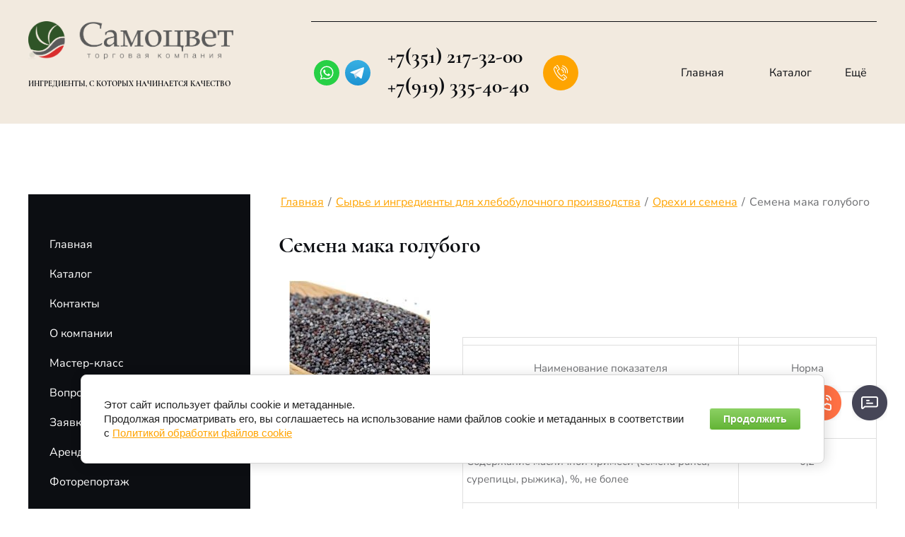

--- FILE ---
content_type: text/html; charset=utf-8
request_url: https://samotsvet74.ru/seeds-of-blue-poppy-1
body_size: 22708
content:

<!DOCTYPE html>
<html lang='ru'>
<head>
<link rel="preload" href="/g/fonts/nunito_sans/nunito_sans-e-l.woff2" as="font" crossorigin>
<link rel="preload" href="/g/fonts/nunito_sans/nunito_sans-e-l-i.woff2" as="font" crossorigin>
<link rel="preload" href="/g/fonts/nunito_sans/nunito_sans-l.woff2" as="font" crossorigin>
<link rel="preload" href="/g/fonts/nunito_sans/nunito_sans-l-i.woff2" as="font" crossorigin>
<link rel="preload" href="/g/fonts/nunito_sans/nunito_sans-r.woff2" as="font" crossorigin>
<link rel="preload" href="/g/fonts/nunito_sans/nunito_sans-r-i.woff2" as="font" crossorigin>
<link rel="preload" href="/g/fonts/nunito_sans/nunito_sans-m.woff2" as="font" crossorigin>
<link rel="preload" href="/g/fonts/nunito_sans/nunito_sans-m-i.woff2" as="font" crossorigin>
<link rel="preload" href="/g/fonts/nunito_sans/nunito_sans-s-b.woff2" as="font" crossorigin>
<link rel="preload" href="/g/fonts/nunito_sans/nunito_sans-s-b-i.woff2" as="font" crossorigin>
<link rel="preload" href="/g/fonts/nunito_sans/nunito_sans-b.woff2" as="font" crossorigin>
<link rel="preload" href="/g/fonts/nunito_sans/nunito_sans-b-i.woff2" as="font" crossorigin>
<link rel="preload" href="/g/fonts/nunito_sans/nunito_sans-e-b.woff2" as="font" crossorigin>
<link rel="preload" href="/g/fonts/nunito_sans/nunito_sans-e-b-i.woff2" as="font" crossorigin>
<link rel="preload" href="/g/fonts/nunito_sans/nunito_sans-bl.woff2" as="font" crossorigin>
<link rel="preload" href="/g/fonts/nunito_sans/nunito_sans-bl-i.woff2" as="font" crossorigin>
<link rel="preload" href="/g/fonts/cormorant/cormorant-l.woff2" as="font" crossorigin>
<link rel="preload" href="/g/fonts/cormorant/cormorant-l-i.woff2" as="font" crossorigin>
<link rel="preload" href="/g/fonts/cormorant/cormorant-r.woff2" as="font" crossorigin>
<link rel="preload" href="/g/fonts/cormorant/cormorant-r-i.woff2" as="font" crossorigin>
<link rel="preload" href="/g/fonts/cormorant/cormorant-m.woff2" as="font" crossorigin>
<link rel="preload" href="/g/fonts/cormorant/cormorant-m-i.woff2" as="font" crossorigin>
<link rel="preload" href="/g/fonts/cormorant/cormorant-s-b.woff2" as="font" crossorigin>
<link rel="preload" href="/g/fonts/cormorant/cormorant-s-b-i.woff2" as="font" crossorigin>
<link rel="preload" href="/g/fonts/cormorant/cormorant-b.woff2" as="font" crossorigin>
<link rel="preload" href="/g/fonts/cormorant/cormorant-b-i.woff2" as="font" crossorigin>
<link rel="preload" href="/g/fonts/fira_sans/fira_sans-t.woff2" as="font" crossorigin>
<link rel="preload" href="/g/fonts/fira_sans/fira_sans-t-i.woff2" as="font" crossorigin>
<link rel="preload" href="/g/fonts/fira_sans/fira_sans-e-l.woff2" as="font" crossorigin>
<link rel="preload" href="/g/fonts/fira_sans/fira_sans-e-l-i.woff2" as="font" crossorigin>
<link rel="preload" href="/g/fonts/fira_sans/fira_sans-l.woff2" as="font" crossorigin>
<link rel="preload" href="/g/fonts/fira_sans/fira_sans-l-i.woff2" as="font" crossorigin>
<link rel="preload" href="/g/fonts/fira_sans/fira_sans-r.woff2" as="font" crossorigin>
<link rel="preload" href="/g/fonts/fira_sans/fira_sans-r-i.woff2" as="font" crossorigin>
<link rel="preload" href="/g/fonts/fira_sans/fira_sans-m.woff2" as="font" crossorigin>
<link rel="preload" href="/g/fonts/fira_sans/fira_sans-m-i.woff2" as="font" crossorigin>
<link rel="preload" href="/g/fonts/fira_sans/fira_sans-s-b.woff2" as="font" crossorigin>
<link rel="preload" href="/g/fonts/fira_sans/fira_sans-s-b-i.woff2" as="font" crossorigin>
<link rel="preload" href="/g/fonts/fira_sans/fira_sans-b.woff2" as="font" crossorigin>
<link rel="preload" href="/g/fonts/fira_sans/fira_sans-b-i.woff2" as="font" crossorigin>
<link rel="preload" href="/g/fonts/fira_sans/fira_sans-e-b.woff2" as="font" crossorigin>
<link rel="preload" href="/g/fonts/fira_sans/fira_sans-e-b-i.woff2" as="font" crossorigin>
<link rel="preload" href="/g/fonts/fira_sans/fira_sans-bl.woff2" as="font" crossorigin>
<link rel="preload" href="/g/fonts/fira_sans/fira_sans-bl-i.woff2" as="font" crossorigin>
<link rel="preload" href="/g/fonts/manrope/manrope-e-l.woff2" as="font" crossorigin>
<link rel="preload" href="/g/fonts/manrope/manrope-l.woff2" as="font" crossorigin>
<link rel="preload" href="/g/fonts/manrope/manrope-r.woff2" as="font" crossorigin>
<link rel="preload" href="/g/fonts/manrope/manrope-m.woff2" as="font" crossorigin>
<link rel="preload" href="/g/fonts/manrope/manrope-s-b.woff2" as="font" crossorigin>
<link rel="preload" href="/g/fonts/manrope/manrope-b.woff2" as="font" crossorigin>
<link rel="preload" href="/g/fonts/manrope/manrope-e-b.woff2" as="font" crossorigin>
<link rel="preload" href="/g/fonts/open_sans/open_sans-l.woff2" as="font" crossorigin>
<link rel="preload" href="/g/fonts/open_sans/open_sans-l-i.woff2" as="font" crossorigin>
<link rel="preload" href="/g/fonts/open_sans/open_sans-r.woff2" as="font" crossorigin>
<link rel="preload" href="/g/fonts/open_sans/open_sans-r-i.woff2" as="font" crossorigin>
<link rel="preload" href="/g/fonts/open_sans/open_sans-s-b.woff2" as="font" crossorigin>
<link rel="preload" href="/g/fonts/open_sans/open_sans-s-b-i.woff2" as="font" crossorigin>
<link rel="preload" href="/g/fonts/open_sans/open_sans-b.woff2" as="font" crossorigin>
<link rel="preload" href="/g/fonts/open_sans/open_sans-b-i.woff2" as="font" crossorigin>
<link rel="preload" href="/g/fonts/open_sans/open_sans-e-b.woff2" as="font" crossorigin>
<link rel="preload" href="/g/fonts/open_sans/open_sans-e-b-i.woff2" as="font" crossorigin>
<link rel="preload" href="/g/fonts/oswald/oswald-e-l.woff2" as="font" crossorigin>
<link rel="preload" href="/g/fonts/oswald/oswald-l.woff2" as="font" crossorigin>
<link rel="preload" href="/g/fonts/oswald/oswald-r.woff2" as="font" crossorigin>
<link rel="preload" href="/g/fonts/oswald/oswald-m.woff2" as="font" crossorigin>
<link rel="preload" href="/g/fonts/oswald/oswald-s-b.woff2" as="font" crossorigin>
<link rel="preload" href="/g/fonts/oswald/oswald-b.woff2" as="font" crossorigin>

<link rel="stylesheet" href="/t/v679/images/mosaic/designs/design-iloyum4px-1756219400_styles.css" type="text/css"/>
<meta charset="utf-8">
<meta name="robots" content="all">
<title>Семена мака голубого</title>
<meta name="description" content="Семена мака голубого">
<meta name="keywords" content="Семена мака голубого">
<meta name="viewport" content="width=device-width, initial-scale=1">
<meta name="format-detection" content="telephone=no">


<script>
 var mapKeys = {
     google: "",
     yandex: ""
 };
 var mosaicDesignId = 21132313;
 var mosaicDesignPrefix = 'iloyum4px-1756219400';
 var mosaicTimeZone = 'Asia/Yekaterinburg';
</script>


<link rel="stylesheet" href="/g/s3/mosaic/css/ms_site_default.css">
<script src="/g/libs/jquery/1.10.2/jquery.min.js"></script>

 	<script src="/g/s3/mosaic/js/do/do.js?rnd=1768979376"></script>
	<link rel="stylesheet" href="/g/css/styles_articles_tpl.css">
	<link rel="stylesheet" href="/g/s3/mosaic/css/animate.css">
	<link rel="stylesheet" href="/t/v679/images/mosaic/modules_patch.scss.css?rnd=1768979376">
	<script src="/g/s3/misc/form/1.2.0/s3.form.js"></script>


            <!-- 46b9544ffa2e5e73c3c971fe2ede35a5 -->
            <script src='/shared/s3/js/lang/ru.js'></script>
            <script src='/shared/s3/js/common.min.js'></script>
        <link rel='stylesheet' type='text/css' href='/shared/s3/css/calendar.css' /><link rel='stylesheet' type='text/css' href='/shared/highslide-4.1.13/highslide.min.css'/>
<script type='text/javascript' src='/shared/highslide-4.1.13/highslide-full.packed.js'></script>
<script type='text/javascript'>
hs.graphicsDir = '/shared/highslide-4.1.13/graphics/';
hs.outlineType = null;
hs.showCredits = false;
hs.lang={cssDirection:'ltr',loadingText:'Загрузка...',loadingTitle:'Кликните чтобы отменить',focusTitle:'Нажмите чтобы перенести вперёд',fullExpandTitle:'Увеличить',fullExpandText:'Полноэкранный',previousText:'Предыдущий',previousTitle:'Назад (стрелка влево)',nextText:'Далее',nextTitle:'Далее (стрелка вправо)',moveTitle:'Передвинуть',moveText:'Передвинуть',closeText:'Закрыть',closeTitle:'Закрыть (Esc)',resizeTitle:'Восстановить размер',playText:'Слайд-шоу',playTitle:'Слайд-шоу (пробел)',pauseText:'Пауза',pauseTitle:'Приостановить слайд-шоу (пробел)',number:'Изображение %1/%2',restoreTitle:'Нажмите чтобы посмотреть картинку, используйте мышь для перетаскивания. Используйте клавиши вперёд и назад'};</script>
<link rel="icon" href="/favicon.ico" type="image/x-icon">

<!--s3_require-->
<link rel="stylesheet" href="/g/basestyle/1.0.1/cookie.message/cookie.message.css" type="text/css"/>
<link rel="stylesheet" href="/g/templates/pages/2016.1/pages_additional_1_0/pages.additional.1.0.css" type="text/css"/>
<script type="text/javascript" src="/g/templates/pages/2016.1/pages_additional_1_0/pages.additional.1.0.js"></script>

<link rel="stylesheet" href="/t/v606/images/mosaic/symbols/symbol-i0klx0xom_styles.css" type="text/css"/>
<link rel="stylesheet" href="/t/v606/images/mosaic/symbols/symbol-ib8qv51f9_styles.css" type="text/css"/>
<link rel="stylesheet" href="/t/v606/images/mosaic/symbols/symbol-i3rxx9k97_styles.css" type="text/css"/>
<link rel="stylesheet" href="/t/v606/images/mosaic/symbols/symbol-ipje85g7j_styles.css" type="text/css"/>
<link rel="stylesheet" href="/g/basestyle/1.0.1/cookie.message/cookie.message.green.css" type="text/css"/>
<script type="text/javascript" src="/g/basestyle/1.0.1/cookie.message/cookie.message.js" async></script>
<!--/s3_require-->




			<link id="mosaic-theme-css" rel="stylesheet" href="/t/v679/images/mosaic/themes/iloyum4px-1756219400_theme-i3qne2ryq.css">
	<!-- mosaic.head.scripts -->
<!-- Google tag (gtag.js) -->
<script async src="https://www.googletagmanager.com/gtag/js?id=G-NP906SVBHZ">;</script>
<script>
window.dataLayer = window.dataLayer || [];
function gtag(){dataLayer.push(arguments);}
gtag('js', new Date());

gtag('config', 'G-NP906SVBHZ');
</script>
<!-- /mosaic.head.scripts -->
</head>
<body>
<div class='mosaic-wrap'>
<div class='root root--u-iloyum4px' id='iloyum4px_0'>
<div class='section section--u-ij26zw4e6' id='ij26zw4e6_0' data-do-section='{"screen":{"scroll":false,"smooth":"1"}}'>

<div class='section section--u-i0klx0xom' id='i0klx0xom_0' data-do-section='{"screen":{"scroll":false,"smooth":"1"}}'>
<div class='div div--u-i9xyavs3g' id='i9xyavs3g_0'>
<div class='div div--u-iwavsy7ke' id='iwavsy7ke_0'>
<div class='div div--u-iw2k4zx4t' id='iw2k4zx4t_0'>
<a href='/' class='link-universal link-universal--u-i7ew37fn2' id='i7ew37fn2_0' data-do-link_universal='{"screen":{"type":"link","popup":"none","eventName":"none","eventElement":"self","eventAction":"","selectedTag":"","linkType":"link","blank":false}}'>
<div class='imageFit imageFit--u-i4zzyc35k' id='i4zzyc35k_0' data-do-image='{"screen":{"objectFit":"contain","maxWidth":5000,"maxHeight":5000}}'>
<img data-origin-src='/thumb/2/JqzoNieLnnf9HRIWQVw6sQ/r/d/samocvet_logo_gorizont.png' data-size='1417x262' src='/thumb/2/FgHkinLQQDzlgqQVGxFvzQ/5000r5000/d/samocvet_logo_gorizont.png' alt='САМОЦВЕТ лого горизонт ' title='' class='imageFit__img imageFit__img--u-i6xu37xin' id='i6xu37xin_0' />
<div class='imageFit__overlay imageFit__overlay--u-ieyxwhayd' id='ieyxwhayd_0'></div>
<div class='imageFit__zoom imageFit__zoom--u-idl4c7hkm' id='idl4c7hkm_0'>
<span class='svg_image svg_image--u-i3lzw19ps' id='i3lzw19ps_0' data-do-svg_image='{"screen":{"stretch":"1"}}'>

</span>
</div>
</div>
</a>
<div class='div div--u-i7p6h53qk' id='i7p6h53qk_0'>
<a href='/' class='link-universal link-universal--u-ifhzondxf' id='ifhzondxf_0' data-do-link_universal='{"screen":{"type":"link","popup":"none","eventName":"none","eventElement":"self","eventAction":"","selectedTag":"","linkType":"link","blank":false}}'>
<div class='text text--u-ieb0g86t1' id='ieb0g86t1_0'>
<span class='text-block-wrap-div' ><span style="font-size:11px"><span style="font-family:Cormorant"><span style="color:rgb(12, 14, 18)">ингредиенты, с которых начинается качество</span></span></span></span>
</div>
</a>
<div class='text text--u-i2sob8l2y' id='i2sob8l2y_0'>
<span class='text-block-wrap-div' ></span>
</div>
</div>
</div>
</div>
<div class='div div--u-iqfn427xt' id='iqfn427xt_0'>
<div class='div div--u-i2h96qxj9' id='i2h96qxj9_0'>
<div data-do-animation='[{"medias":["screen"],"event":"pageLoad","animation":{"name":"fadeInDown","duration":"1","delay":0,"infinite":false,"loop":false}}]' class='hor-menu hor-menu--u-iyak6ng3a' id='iyak6ng3a_0' data-do-menu_horizontal='{"screen":{"mode":"Popup","cancelForward":false,"more":"1","toLevel":0,"firstClickOpen":false,"delayIn":"200","delayOut":"200"}}'>
<ul class='hor-menu__list hor-menu__list--u-iuym9yw22' id='iuym9yw22_0'>
<li class='hor-menu__item hor-menu__item--u-iyp2lwl1b ' id='iyp2lwl1b_0'>
<a   href='/' class='hor-menu__link hor-menu__link--u-i2y4usopg' id='i2y4usopg_0'>
<span class='hor-menu__text hor-menu__text--u-ihi4wy2mg' id='ihi4wy2mg_0'>
<span class='text-block-wrap-div' >Главная</span>
</span>
</a>


    </li>
    <li class='hor-menu__item hor-menu__item--u-iyp2lwl1b ' id='iyp2lwl1b_1'>
<a   href='/uslugi' class='hor-menu__link hor-menu__link--u-i2y4usopg' id='i2y4usopg_1'>
<span class='hor-menu__text hor-menu__text--u-ihi4wy2mg' id='ihi4wy2mg_1'>
<span class='text-block-wrap-div' >Каталог</span>
</span>
</a>


    </li>
    <li class='hor-menu__item hor-menu__item--u-iyp2lwl1b ' id='iyp2lwl1b_2'>
<a   href='/kontakty' class='hor-menu__link hor-menu__link--u-i2y4usopg' id='i2y4usopg_2'>
<span class='hor-menu__text hor-menu__text--u-ihi4wy2mg' id='ihi4wy2mg_2'>
<span class='text-block-wrap-div' >Контакты</span>
</span>
</a>


    </li>
    <li class='hor-menu__item hor-menu__item--u-iyp2lwl1b ' id='iyp2lwl1b_3'>
<a   href='/about' class='hor-menu__link hor-menu__link--u-i2y4usopg' id='i2y4usopg_3'>
<span class='hor-menu__text hor-menu__text--u-ihi4wy2mg' id='ihi4wy2mg_3'>
<span class='text-block-wrap-div' >О компании</span>
</span>
</a>


    </li>
    <li class='hor-menu__item hor-menu__item--u-iyp2lwl1b ' id='iyp2lwl1b_4'>
<a   href='/master-class_samotsvet74' class='hor-menu__link hor-menu__link--u-i2y4usopg' id='i2y4usopg_4'>
<span class='hor-menu__text hor-menu__text--u-ihi4wy2mg' id='ihi4wy2mg_4'>
<span class='text-block-wrap-div' >Мастер-класс</span>
</span>
</a>


    </li>
    <li class='hor-menu__item hor-menu__item--u-iyp2lwl1b ' id='iyp2lwl1b_5'>
<a   href='/question-to-the-technologist' class='hor-menu__link hor-menu__link--u-i2y4usopg' id='i2y4usopg_5'>
<span class='hor-menu__text hor-menu__text--u-ihi4wy2mg' id='ihi4wy2mg_5'>
<span class='text-block-wrap-div' >Вопрос технологу</span>
</span>
</a>


    </li>
    <li class='hor-menu__item hor-menu__item--u-iyp2lwl1b ' id='iyp2lwl1b_6'>
<a   href='/zaivka' class='hor-menu__link hor-menu__link--u-i2y4usopg' id='i2y4usopg_6'>
<span class='hor-menu__text hor-menu__text--u-ihi4wy2mg' id='ihi4wy2mg_6'>
<span class='text-block-wrap-div' >Заявка онлайн</span>
</span>
</a>


    </li>
    <li class='hor-menu__item hor-menu__item--u-iyp2lwl1b ' id='iyp2lwl1b_7'>
<a   href='/rent-of-storage-spaces-from-the-owner' class='hor-menu__link hor-menu__link--u-i2y4usopg' id='i2y4usopg_7'>
<span class='hor-menu__text hor-menu__text--u-ihi4wy2mg' id='ihi4wy2mg_7'>
<span class='text-block-wrap-div' >Аренда склада для бизнеса</span>
</span>
</a>


    </li>
    <li class='hor-menu__item hor-menu__item--u-iyp2lwl1b ' id='iyp2lwl1b_8'>
<a   href='/fotoreportazh' class='hor-menu__link hor-menu__link--u-i2y4usopg' id='i2y4usopg_8'>
<span class='hor-menu__text hor-menu__text--u-ihi4wy2mg' id='ihi4wy2mg_8'>
<span class='text-block-wrap-div' >Фоторепортаж</span>
</span>
</a>


</li></ul>
<ul class='hor-menu__more_list hor-menu__more_list--u-inwnurcih' id='inwnurcih_0'>
<li class='hor-menu__item hor-menu__item--u-imzv6psun' id='imzv6psun_0'>
<a href='#' class='hor-menu__more_link hor-menu__more_link--u-inwkr4n1v' id='inwkr4n1v_0'>
<span class='hor-menu__text hor-menu__text--u-ifg4uuu01' id='ifg4uuu01_0'>
<span class='text-block-wrap-div' >Ещё</span>
</span>
</a>
<ul class='hor-menu__sub_list hor-menu__sub_list--u-igfjusbg1' id='igfjusbg1_0'>
</ul>
</li>
</ul>
</div>
</div>
<div data-do-animation='[{"medias":["screen"],"event":"pageLoad","animation":{"name":"fadeInRight","duration":"1","delay":0,"infinite":false,"loop":false}}]' class='div div--u-ig7yh6yfy' id='ig7yh6yfy_0'>
<span class='svg_image svg_image--u-irsvbv1zf' id='irsvbv1zf_0' data-do-svg_image='{"screen":{"stretch":"1"}}'>
<svg xmlns="http://www.w3.org/2000/svg" width="52.281" height="56.812" viewBox="0 0 52.281 56.812" data-prefix="ish9g7udf"><path d="M30.485 11.318a14.09 14.09 0 0 1 8.987 6.125 14.25 14.25 0 0 1 2.066 10.725 1.5 1.5 0 0 0 1.158 1.764 1.453 1.453 0 0 0 .3.031 1.489 1.489 0 0 0 1.454-1.2 17.244 17.244 0 0 0-2.5-12.971 17.043 17.043 0 0 0-10.872-7.407 1.496 1.496 0 0 0-.593 2.933zm-2.334 7.108a7.729 7.729 0 0 1 5.978 9.111 1.493 1.493 0 0 0 1.157 1.764 1.46 1.46 0 0 0 .3.031 1.489 1.489 0 0 0 1.454-1.2 10.723 10.723 0 0 0-8.293-12.64 1.497 1.497 0 0 0-.596 2.934zm11.074 16.207a3.84 3.84 0 0 0-2.945-.956 4.5 4.5 0 0 0-2.935 1.843c-.448.566-1.209 1.516-1.474 1.829-1.788 2.112-3.033 1.407-3.869.874a47.475 47.475 0 0 1-6.429-7.1 1.086 1.086 0 0 0-.076-.1l-.029-.04a2.49 2.49 0 0 0-.064-.08 47.636 47.636 0 0 1-5.281-8.042c-.311-.942-.691-2.323 1.785-3.554.041-.019.106-.046.191-.082a11.5 11.5 0 0 0 3.532-2.144 3.969 3.969 0 0 0 .841-4.678 89.454 89.454 0 0 0-6.249-10.355A4.345 4.345 0 0 0 10.089.754l1.639 2.493a1.392 1.392 0 0 1 2.089.555 87.065 87.065 0 0 1 5.983 9.904.953.953 0 0 1-.268 1.255 9.126 9.126 0 0 1-2.588 1.5 8.93 8.93 0 0 0-.345.153c-2.225 1.107-4.6 3.266-3.266 7.268.017.052.038.1.06.153a49.992 49.992 0 0 0 5.7 8.737l.037.047c.018.026.037.051.056.075a49.712 49.712 0 0 0 7.011 7.7 1.354 1.354 0 0 0 .138.1c3.538 2.266 6.194.483 7.8-1.409.329-.388 1.194-1.472 1.537-1.905l.04-.051a1.648 1.648 0 0 1 .928-.689 1.018 1.018 0 0 1 .714.306 81.707 81.707 0 0 1 7.833 7.181 1.692 1.692 0 0 0 .125.142c1.422 1.423.979 2.274.833 2.553a1.5 1.5 0 0 0 .627 2.018 1.457 1.457 0 0 0 .688.171 1.484 1.484 0 0 0 1.317-.8c.479-.92 1.3-3.334-1.305-6-1.578-1.965-6.891-6.465-8.247-7.578zm-19.755-1.5a1.486 1.486 0 0 0 .344.163 1.486 1.486 0 0 1-.344-.168zM33.4 1.343a1.494 1.494 0 0 0-.595 2.929 20.8 20.8 0 0 1 16.088 24.523 1.494 1.494 0 0 0 1.157 1.764 1.467 1.467 0 0 0 .3.031 1.489 1.489 0 0 0 1.454-1.2A23.794 23.794 0 0 0 33.4 1.338zm11.683 49.332a1.5 1.5 0 0 0-.05-.152c-.015-.042-.026-.084-.044-.125s-.045-.081-.068-.121a1.341 1.341 0 0 0-.082-.137c0-.006-.006-.012-.01-.018-.028-.038-.062-.067-.093-.1s-.051-.065-.081-.094l-6.569-6.21a1.479 1.479 0 0 0-2.1.066 1.5 1.5 0 0 0 .066 2.113l5.246 4.96c-2.824 1.919-5.267 2.964-6.981 2.964a4.858 4.858 0 0 1-2.251-.538 1.308 1.308 0 0 0-.124-.074 61.437 61.437 0 0 1-17.727-15.47l-.491-.637A61.838 61.838 0 0 1 3.17 15.985c0-.017-.012-.043-.018-.061a3.948 3.948 0 0 1-.025-2.239 18.856 18.856 0 0 1 3.5-5.662l3.958 6.447a1.483 1.483 0 0 0 1.265.709 1.468 1.468 0 0 0 .78-.224 1.5 1.5 0 0 0 .482-2.057l-4.9-7.983a1.491 1.491 0 0 0-.288-.332c-.019-.021-.033-.045-.054-.066a1.478 1.478 0 0 0-2.1.022 23.334 23.334 0 0 0-5.437 8.127 6.916 6.916 0 0 0-.031 4.1 65.133 65.133 0 0 0 11.077 22.169l.491.635c5 6.468 12.309 12.842 18.634 16.252a7.619 7.619 0 0 0 3.811.985c2.714 0 6.149-1.546 10.209-4.6a1.318 1.318 0 0 0 .129-.118c.021-.02.045-.035.065-.057l.009-.011a1.422 1.422 0 0 0 .126-.166c.017-.025.038-.048.053-.073a1.444 1.444 0 0 0 .083-.173c.014-.031.031-.06.043-.092a1.689 1.689 0 0 0 .045-.173c.008-.035.02-.07.025-.105a1.379 1.379 0 0 0 .012-.182c0-.034.006-.069 0-.1a1.333 1.333 0 0 0-.023-.178.398.398 0 0 0-.008-.109z" fill-rule="evenodd" class="path-ilqzqun2p"/></svg>
</span>
</div>
<div class='list list--u-i7uht73j5' id='i7uht73j5_0'>
<div class='list__item list__item--u-ihr2pg6cj' id='ihr2pg6cj_0'>
<a target='_self' href='tel:+7(351)217-32-00' class='link-universal link-universal--u-if7r013a4' id='if7r013a4_0' data-do-link_universal='{"screen":{"type":"link","popup":"none","eventName":"none","eventElement":"self","eventAction":"","selectedTag":"","linkType":"phone","blank":false}}'>
<div class='text text--u-ilmd2nxjb' id='ilmd2nxjb_0'>
<span class='text-block-wrap-div' > +7(351) 217-32-00</span>
</div>
</a>
</div>
<div class='list__item list__item--u-ihr2pg6cj' id='ihr2pg6cj_1'>
<a target='_self' href='tel:+7(919)335-40-40' class='link-universal link-universal--u-if7r013a4' id='if7r013a4_1' data-do-link_universal='{"screen":{"type":"link","popup":"none","eventName":"none","eventElement":"self","eventAction":"","selectedTag":"","linkType":"phone","blank":false}}'>
<div class='text text--u-ilmd2nxjb' id='ilmd2nxjb_1'>
<span class='text-block-wrap-div' > +7(919) 335-40-40</span>
</div>
</a>
</div>
</div>
<div class='div div--u-ife4p7y9j' id='ife4p7y9j_0'>
<div class='list list--u-id2oylnml' id='id2oylnml_0'>
<div class='list__item list__item--u-is025d42t' id='is025d42t_0'>
<a target='_blank' href='https://wa.me/79193354040' class='link-universal link-universal--u-ihfpo4cwu' id='ihfpo4cwu_0' data-do-link_universal='{"screen":{"type":"link","popup":"none","eventName":"none","eventElement":"self","eventAction":"","selectedTag":"","linkType":"link","blank":true}}'>
<span class='svg_image svg_image--u-iq072e91l' id='iq072e91l_0' data-do-svg_image='{"screen":{"stretch":"1"}}'>
<svg viewBox="2619 506 120 120" xmlns="http://www.w3.org/2000/svg" width="70" height="70" data-prefix="iidxo1c3c"><g data-name="Group 36" transform="translate(2300 73)"><circle cx="60" cy="60" data-name="Ellipse 18" r="60" transform="translate(319 433)" class="circle-irm882r23"/><g data-name="Group 35"><g data-name="Group 34"><g data-name="Ellipse 19" transform="translate(348 461)" stroke-width="5" fill="none" class="g-isihkfoyc"><circle cx="31.5" cy="31.5" r="31.5" stroke="none"/><circle cx="31.5" cy="31.5" r="29"/></g><path d="M353 509l-4.6 16.3 16.9-4.7.9-5.2-11 3.5 2.9-10.5z" data-name="Path 126" class="path-ih1cbpbth"/><path d="M355 519c0-.1 3.5-11.7 3.5-11.7l8.4 7.9z" data-name="Path 127" class="path-i1ufrywly"/></g><path d="M366.968 478.133a9.4 9.4 0 0 0-3.9 6.1c-.5 3.9 1.9 7.9 1.9 7.9a50.876 50.876 0 0 0 8.6 9.8 30.181 30.181 0 0 0 9.6 5.1 11.378 11.378 0 0 0 6.4.6 9.167 9.167 0 0 0 4.8-3.2 9.851 9.851 0 0 0 .6-2.2 5.868 5.868 0 0 0 0-2c-.1-.7-7.3-4-8-3.8s-1.3 1.5-2.1 2.6-1.1 1.6-1.9 1.6-4.3-1.4-7.6-4.4a15.875 15.875 0 0 1-4.3-6s.6-.7 1.4-1.8a5.664 5.664 0 0 0 1.3-2.4c0-.5-2.8-7.6-3.5-7.9a11.852 11.852 0 0 0-3.3 0z" data-name="Path 128" class="path-i3zqizhlg"/></g></g></svg>
</span>
</a>
</div>
<div class='list__item list__item--u-is025d42t' id='is025d42t_1'>
<a target='_blank' href='https://t.me/samotsvet74' class='link-universal link-universal--u-ihfpo4cwu' id='ihfpo4cwu_1' data-do-link_universal='{"screen":{"type":"link","popup":"none","eventName":"none","eventElement":"self","eventAction":"","selectedTag":"","linkType":"link","blank":true}}'>
<span class='svg_image svg_image--u-iq072e91l' id='iq072e91l_1' data-do-svg_image='{"screen":{"stretch":"1"}}'>
<svg data-name="Livello 1" xmlns="http://www.w3.org/2000/svg" viewBox="0 0 240 240" width="240" height="240" data-prefix="ia85stncm"><defs><linearGradient id="ia85stncm-a" x1="120" y1="240" x2="120" gradientUnits="userSpaceOnUse"><stop offset="0" class="stop-ihvdfmdy0"/><stop offset="1" class="stop-iysy98jab"/></linearGradient></defs><circle cx="120" cy="120" r="120" class="circle-i8lw3pw6t"/><path d="M81.229 128.772l14.237 39.406s1.78 3.687 3.686 3.687 30.255-29.492 30.255-29.492l31.525-60.89L81.737 118.6z" class="path-ijg2ecv1a"/><path d="M100.106 138.878l-2.733 29.046s-1.144 8.9 7.754 0 17.415-15.763 17.415-15.763" class="path-iagko8r1h"/><path d="M81.486 130.178L52.2 120.636s-3.5-1.42-2.373-4.64c.232-.664.7-1.229 2.1-2.2 6.489-4.523 120.106-45.36 120.106-45.36s3.208-1.081 5.1-.362a2.766 2.766 0 0 1 1.885 2.055 9.357 9.357 0 0 1 .254 2.585c-.009.752-.1 1.449-.169 2.542-.692 11.165-21.4 94.493-21.4 94.493s-1.239 4.876-5.678 5.043a8.13 8.13 0 0 1-5.925-2.292c-8.711-7.493-38.819-27.727-45.472-32.177a1.27 1.27 0 0 1-.546-.9c-.093-.469.417-1.05.417-1.05s52.426-46.6 53.821-51.492c.108-.379-.3-.566-.848-.4-3.482 1.281-63.844 39.4-70.506 43.607a3.21 3.21 0 0 1-1.48.09z" class="path-isg7jq3lu"/></svg>
</span>
</a>
</div>
</div>
</div>
</div>
</div>
</div></div>
<div class='section section--u-igcchrlm9' id='igcchrlm9_0' data-do-section='{"screen":{"scroll":false,"smooth":"1"}}'>
<div class='section section--u-il7fbuw83' id='il7fbuw83_0' data-do-section='{"screen":{"scroll":false,"smooth":"1"}}'>
<div class='container container--u-ixhzqp53v' id='ixhzqp53v_0'>
<div class='div div--u-iabym3mu3' id='iabym3mu3_0'>
<div class='ver-menu ver-menu--u-iygdvqyr7' id='iygdvqyr7_0' data-do-menu_vertical='{"screen":{"mode":"dropdown","toLevel":0,"firstClickOpen":false,"delayIn":"200","delayOut":"200","cancelForward":false}}'>
<ul class='ver-menu__list ver-menu__list--u-imwtmfv9e' id='imwtmfv9e_0'>
<li class='ver-menu__item ver-menu__item--u-ijsevbq6l ' id='ijsevbq6l_0'>
<a   href='/' class='ver-menu__link ver-menu__link--u-ibe79i3yq' id='ibe79i3yq_0'>
<span class='ver-menu__text ver-menu__text--u-iqk22b75i' id='iqk22b75i_0'>
<span class='text-block-wrap-div' >Главная</span>
</span>
</a>


    </li>
    <li class='ver-menu__item ver-menu__item--u-ijsevbq6l ' id='ijsevbq6l_1'>
<a   href='/uslugi' class='ver-menu__link ver-menu__link--u-ibe79i3yq' id='ibe79i3yq_1'>
<span class='ver-menu__text ver-menu__text--u-iqk22b75i' id='iqk22b75i_1'>
<span class='text-block-wrap-div' >Каталог</span>
</span>
</a>


    </li>
    <li class='ver-menu__item ver-menu__item--u-ijsevbq6l ' id='ijsevbq6l_2'>
<a   href='/kontakty' class='ver-menu__link ver-menu__link--u-ibe79i3yq' id='ibe79i3yq_2'>
<span class='ver-menu__text ver-menu__text--u-iqk22b75i' id='iqk22b75i_2'>
<span class='text-block-wrap-div' >Контакты</span>
</span>
</a>


    </li>
    <li class='ver-menu__item ver-menu__item--u-ijsevbq6l ' id='ijsevbq6l_3'>
<a   href='/about' class='ver-menu__link ver-menu__link--u-ibe79i3yq' id='ibe79i3yq_3'>
<span class='ver-menu__text ver-menu__text--u-iqk22b75i' id='iqk22b75i_3'>
<span class='text-block-wrap-div' >О компании</span>
</span>
</a>


    </li>
    <li class='ver-menu__item ver-menu__item--u-ijsevbq6l ' id='ijsevbq6l_4'>
<a   href='/master-class_samotsvet74' class='ver-menu__link ver-menu__link--u-ibe79i3yq' id='ibe79i3yq_4'>
<span class='ver-menu__text ver-menu__text--u-iqk22b75i' id='iqk22b75i_4'>
<span class='text-block-wrap-div' >Мастер-класс</span>
</span>
</a>


    </li>
    <li class='ver-menu__item ver-menu__item--u-ijsevbq6l ' id='ijsevbq6l_5'>
<a   href='/question-to-the-technologist' class='ver-menu__link ver-menu__link--u-ibe79i3yq' id='ibe79i3yq_5'>
<span class='ver-menu__text ver-menu__text--u-iqk22b75i' id='iqk22b75i_5'>
<span class='text-block-wrap-div' >Вопрос технологу</span>
</span>
</a>


    </li>
    <li class='ver-menu__item ver-menu__item--u-ijsevbq6l ' id='ijsevbq6l_6'>
<a   href='/zaivka' class='ver-menu__link ver-menu__link--u-ibe79i3yq' id='ibe79i3yq_6'>
<span class='ver-menu__text ver-menu__text--u-iqk22b75i' id='iqk22b75i_6'>
<span class='text-block-wrap-div' >Заявка онлайн</span>
</span>
</a>


    </li>
    <li class='ver-menu__item ver-menu__item--u-ijsevbq6l ' id='ijsevbq6l_7'>
<a   href='/rent-of-storage-spaces-from-the-owner' class='ver-menu__link ver-menu__link--u-ibe79i3yq' id='ibe79i3yq_7'>
<span class='ver-menu__text ver-menu__text--u-iqk22b75i' id='iqk22b75i_7'>
<span class='text-block-wrap-div' >Аренда склада для бизнеса</span>
</span>
</a>


    </li>
    <li class='ver-menu__item ver-menu__item--u-ijsevbq6l ' id='ijsevbq6l_8'>
<a   href='/fotoreportazh' class='ver-menu__link ver-menu__link--u-ibe79i3yq' id='ibe79i3yq_8'>
<span class='ver-menu__text ver-menu__text--u-iqk22b75i' id='iqk22b75i_8'>
<span class='text-block-wrap-div' >Фоторепортаж</span>
</span>
</a>


</li></ul>
</div>
</div>
<div class='div div--u-ijc46dac3' id='ijc46dac3_0'>
<div class='mosaic-crumbs mosaic-crumbs--u-iscd69twn' id='iscd69twn_0' data-do-crumbs='{"screen":{"delimiter":"\/","mainPageText":""}}'>
<a href="/" class="mosaic-crumbs__item_link mosaic-crumbs__item_link--u-ihqxikukr" ><span class="text-block-wrap-div">Главная</span></a><span class="mosaic-crumbs__delimiter mosaic-crumbs__delimiter--u-igw9n1lf4">/</span><a href="/raw-materials-and-ingredients-for-bakery-production" class="mosaic-crumbs__item_link mosaic-crumbs__item_link--u-ihqxikukr"><span class="text-block-wrap-div">Сырье и ингредиенты для хлебобулочного производства</span></a><span class="mosaic-crumbs__delimiter mosaic-crumbs__delimiter--u-igw9n1lf4">/</span><a href="/nuts-and-seeds-1" class="mosaic-crumbs__item_link mosaic-crumbs__item_link--u-ihqxikukr"><span class="text-block-wrap-div">Орехи и семена</span></a><span class="mosaic-crumbs__delimiter mosaic-crumbs__delimiter--u-igw9n1lf4">/</span><span class="mosaic-crumbs__last mosaic-crumbs__last--u-i2iyysl18"><span class="text-block-wrap-div">Семена мака голубого</span></span>
</div>
<h1 class='page-title page-title--u-i5im728ye' id='i5im728ye_0'>
Семена мака голубого
</h1>
<div class='content content--u-i7i678xs5' id='i7i678xs5_0' data-do-content='{"screen":{"image":false,"gallery":false,"text":"1","headers":"1"}}'>

<link rel="stylesheet" href="/g/libs/jquery-popover/0.0.3/jquery.popover.css">


<link type="text/css" rel="stylesheet" href="/shared/s3/swfupload/default.css" />
<script type="text/javascript" src="/shared/s3/plupload/plupload.all.pack.js"></script>

<script>
var hsOptions = {
	align:'center',
	transitions:['expand', 'crossfade'],
	outlineType:'rounded-white',
	fadeInOut:true,
	slideshowGroup: 'aboutshop',
	dimmingOpacity:0.5
}


</script>


				
			<link rel="stylesheet" href="/g/s3/css/submenu.css">
	
<div class="localaboutus">
        <div class="localpic localaboutus__pic localpic--smallmore ">
        <a class="highslide" onclick="return hs.expand(this, hsOptions)" href="/d/the_seeds_poppy.jpg"><img src="/thumb/2/bkb-cLo6NQiL7veNO5Ntqg/230c230/d/the_seeds_poppy.jpg" alt=""></a>
    </div>
        <div class="localtext">
        <p>&nbsp;</p>
<p>&nbsp;</p>
<p>
<table border="0" cellpadding="0" cellspacing="0" class="table1">
<tbody>
<tr>
<td valign="top" width="505"></td>
<td valign="top" width="234"></td>
</tr>
<tr>
<td valign="top" width="505">
<p align="center">Наименование показателя</p>
</td>
<td valign="top" width="234">
<p align="center">Норма</p>
</td>
</tr>
<tr>
<td valign="top" width="505">
<p>Влажность, %, не более</p>
</td>
<td valign="top" width="234">
<p align="center">7,5</p>
</td>
</tr>
<tr>
<td valign="top" width="505">
<p>Содержание масличной примеси (семена рапса, сурепицы, рыжика), %, не более</p>
</td>
<td valign="top" width="234">
<p align="center">0,2</p>
</td>
</tr>
<tr>
<td valign="top" width="505">
<p>В том числе:</p>
</td>
<td valign="top" width="234"></td>
</tr>
<tr>
<td valign="top" width="505">
<p>недозрелых семян пищевого мака, не более</p>
</td>
<td valign="top" width="234">
<p align="center">0,1</p>
</td>
</tr>
<tr>
<td valign="top" width="505">
<p>семян белены, не более</p>
</td>
<td valign="top" width="234">
<p align="center">0,01</p>
</td>
</tr>
<tr>
<td valign="top" width="505">
<p>Зараженность вредителями хлебных запасов</p>
</td>
<td valign="top" width="234">
<p align="center">Не допускается</p>
</td>
</tr>
<tr>
<td valign="top" width="505">
<p>Содержание семян клещевины</p>
</td>
<td valign="top" width="234">
<p align="center">Не допускается</p>
</td>
</tr>
</tbody>
</table>
</p>
<p>&nbsp;&nbsp;&nbsp;&nbsp;&nbsp;&nbsp;&nbsp;&nbsp;&nbsp;&nbsp;&nbsp;&nbsp;&nbsp;&nbsp;&nbsp;&nbsp;&nbsp;&nbsp;&nbsp;&nbsp;&nbsp;&nbsp;&nbsp;&nbsp;&nbsp;&nbsp;&nbsp;&nbsp;&nbsp;&nbsp;&nbsp;&nbsp;&nbsp;&nbsp;&nbsp;&nbsp;&nbsp;&nbsp;&nbsp;&nbsp;&nbsp;&nbsp;&nbsp;&nbsp;&nbsp;&nbsp;&nbsp;&nbsp;&nbsp;&nbsp;&nbsp;&nbsp;&nbsp;&nbsp;&nbsp;&nbsp;</p>
<p>Мак голубой применяется в кондитерских и хлебобулочных изделиях для посыпки и начинки. Органолептические показатели мака голубого: цвет серо-голубой, запах свойственный данному продукту (маку голубому), вкус соответствует данному продукту (маку голубому). Химические показатели мака голубого: - Массовая доля влаги не более 7,5%. - Массовая доля сорной примеси до 0,3%. - В том числе &mdash; недозрелых семян пищевого мака не более 0,1%. - Семян белены не более 0,01%. - Вредители хлебных запасов и продуктов не допускаются. Энергетическая ценность - мак голубой - на 100 грамм продукта составляет 489ккал Перед запуском в производство мак голубой необходимо просеивать через сито с ячейками диаметром 0,5 мм.</p>
<p>&nbsp;</p>
    </div>
    <div class="clear"></div>
    
    <div class="localaboutus__price-title"></div>
    <div class="localaboutus__price"></div>
    
    <div class="localpics">
            </div>

        <div class="localaboutus_form">
        <!--includeForm--><div class="tpl-anketa" data-api-url="/-/x-api/v1/public/?method=form/postform&param[form_id]=42719041&param[tpl]=global:fast.sale-form.1.0.tpl" data-api-type="form"><form class="gr-form -visor-no-click" data-s3-anketa-id="42719041" method="post" ><input type="hidden" name="form_id" value="42719041"><input type="hidden" name="tpl" value="global:fast.sale-form.1.0.tpl"><div class="gr-head">Заказать сейчас</div><div class="gr-field"><div class="gr-title">Ваше имя<span class="gr-required">*</span></div><div class="gr-value"><input  type="text" maxlength="100" size="30" value="" name="d[0]"   /></div></div><div class="gr-field"><div class="gr-title">Название организации<span class="gr-required">*</span></div><div class="gr-value"><input  type="text" maxlength="100" size="30" value="" name="d[1]"   /></div></div><div class="gr-field"><div class="gr-title">Ваш E-mail или телефон<span class="gr-required">*</span></div><div class="gr-value"><input  type="text" maxlength="100" size="30" value="" name="d[2]"   /></div></div><div class="gr-field"><div class="gr-title">Текст<span class="gr-required">*</span></div><div class="gr-value"><textarea cols="50" rows="7"name="d[3]" ></textarea></div></div><div class="gr-field"><label class="gr-title"><input type="checkbox" value="Я выражаю  согласие на обработку персональных данных  в соответствии с  Политикой конфиденциальности  (согласно категориям и целям, поименованным в п. 4.2.1)"name="d[4]"/>&nbsp;<span class="gr-required">*</span> Я выражаю <a href="/user/agreement" onclick="window.open(this.href, '', 'resizable=no,status=no,location=no,toolbar=no,menubar=no,fullscreen=no,scrollbars=no,dependent=no,width=500,left=500,height=700,top=700'); return false;">согласие на обработку персональных данных</a> в соответствии с <a href="/politika-konfidencialnosti" onclick="window.open(this.href, '', 'resizable=no,status=no,location=no,toolbar=no,menubar=no,fullscreen=no,scrollbars=no,dependent=no,width=500,left=500,height=700,top=700'); return false;">Политикой конфиденциальности</a> (согласно категориям и целям, поименованным в п. 4.2.1)</label></div><div class="gr-html"><div><a href="/agreement-for-the-processing-of-personal-data">Мы гарантируем 100% конфиденциальность.&nbsp;</a><br /><a href="/agreement-for-the-processing-of-personal-data">Ваша информация не будет распространяться. Мы против спама.</a></div>
<div>
<h3><a href="/agreement-for-the-processing-of-personal-data">Политика конфиденциальности</a></h3>
</div></div><div class="gr-field"><button class="gr-button" type="submit">Заказать</button></div><smart-captcha data-captcha="smart_captcha"
     data-name="captcha"
     data-sitekey="ysc1_5yzhn9UaUBodJOA7eySO12sRFDqpAlDMvGzpAVDed7496f00"
     data-lang="ru"
     data-invisible="1"></smart-captcha></form></div><!--includeForm-->    </div>
    </div>




	

</div>
</div>
</div>
</div>
<div class='section section--u-iuewfxk6f' id='iuewfxk6f_0' data-do-section='{"screen":{"scroll":false,"smooth":"1"}}'>
<div class='section section--u-iq7hjdj00' id='iq7hjdj00_0' data-do-section='{"screen":{"scroll":false,"smooth":"1"}}'>
<div class='container container--u-ihdqqw4uq' id='ihdqqw4uq_0'>
<div class='div div--u-i3ms2xm2v' id='i3ms2xm2v_0'>
<div data-do-animation='[{"medias":["screen"],"event":"pageLoad","animation":{"name":"fadeInRight","duration":"1","delay":0,"infinite":false,"loop":false}}]' class='heading heading--u-isk3uh9xj' id='isk3uh9xj_0'>
<span class='text-block-wrap-div' >250К</span>
</div>
<div class='blocklist__item_title blocklist__item_title--u-iii39074a' id='iii39074a_0'>
<span class='text-block-wrap-div' >довольных клиентов</span>
</div>
</div>
<div class='div div--u-ij1f2oavn' id='ij1f2oavn_0'>
<div data-do-animation='[{"medias":["screen"],"event":"pageLoad","animation":{"name":"fadeInRight","duration":"1","delay":0,"infinite":false,"loop":false}}]' class='heading heading--u-i53d6ilbl' id='i53d6ilbl_0'>
<span class='text-block-wrap-div' >"наши ингредиенты - залог вашего успеха!"</span>
</div>
<div class='text text--u-i0aoiqq45' id='i0aoiqq45_0'>
<span class='text-block-wrap-div' ><span style="font-size:18px">Качественные ингредиенты – основа любого продукта, будь то хлебобулочные, кондитерские, молочные изделия, а так же различных блюд. Это залог их успеха и востребованности. Это их изюминка. И мы предлагаем вам именно ее.</span></span>
</div>
</div>
</div>
</div>
</div>
</div>

<div class='section section--u-ib8qv51f9' id='ib8qv51f9_0' data-do-section='{"screen":{"scroll":false,"smooth":"1"}}'>
<div class='container container--u-i0qsybs7u' id='i0qsybs7u_0'>
<div class='div div--u-isu4qdee2' id='isu4qdee2_0'>
<div class='div div--u-imn4k61i9' id='imn4k61i9_0'>
<div class='div div--u-i1wsfgg9g' id='i1wsfgg9g_0'>
<a href='/' class='link-universal link-universal--u-ive8oaauj' id='ive8oaauj_0' data-do-link_universal='{"screen":{"type":"link","popup":"none","eventName":"none","eventElement":"self","eventAction":"","selectedTag":"","linkType":"link","blank":false}}'>
<div class='imageFit imageFit--u-in28v4azr' id='in28v4azr_0' data-do-image='{"screen":{"objectFit":"contain","maxWidth":5000,"maxHeight":5000}}'>
<img data-origin-src='/thumb/2/JqzoNieLnnf9HRIWQVw6sQ/r/d/samocvet_logo_gorizont.png' data-size='1417x262' src='/thumb/2/FgHkinLQQDzlgqQVGxFvzQ/5000r5000/d/samocvet_logo_gorizont.png' alt='САМОЦВЕТ лого горизонт ' title='' class='imageFit__img imageFit__img--u-i2jzpjw6n' id='i2jzpjw6n_0' />
<div class='imageFit__overlay imageFit__overlay--u-i9jc08za2' id='i9jc08za2_0'></div>
<div class='imageFit__zoom imageFit__zoom--u-ibjud1wv1' id='ibjud1wv1_0'>
<span class='svg_image svg_image--u-isv328dec' id='isv328dec_0' data-do-svg_image='{"screen":{"stretch":"1"}}'>

</span>
</div>
</div>
</a>
</div>
<div class='div div--u-ipmzplw1x' id='ipmzplw1x_0'>
<div class='list list--u-i2rq0f9fy' id='i2rq0f9fy_0'>
<div class='list__item list__item--u-i89eo8gr6' id='i89eo8gr6_0'>
<a href='https://wa.me/79193354040' class='link-universal link-universal--u-isxk9ahq5' id='isxk9ahq5_0' data-do-link_universal='{"screen":{"type":"link","popup":"none","eventName":"none","eventElement":"self","eventAction":"","selectedTag":"","linkType":"link","blank":false}}'>
<div class='text text--u-i9zgnq0uv' id='i9zgnq0uv_0'>
<span class='text-block-wrap-div' >WhatsApp</span>
</div>
<span class='svg_image svg_image--u-iey2371ku' id='iey2371ku_0' data-do-svg_image='{"screen":{"stretch":"1"}}'>
<svg width="800" height="800" viewBox="0 0 24 24" xmlns="http://www.w3.org/2000/svg" data-prefix="ij9rf621t"><g fill="none" fill-rule="evenodd"><path d="M24 0v24H0V0h24zM12.593 23.258l-.011.002-.071.035-.02.004-.014-.004-.071-.035c-.01-.004-.019-.001-.024.005l-.004.01-.017.428.005.02.01.013.104.074.015.004.012-.004.104-.074.012-.016.004-.017-.017-.427c-.002-.01-.009-.017-.017-.018zm.265-.113l-.013.002-.185.093-.01.01-.003.011.018.43.005.012.008.007.201.093c.012.004.023 0 .029-.008l.004-.014-.034-.614c-.003-.012-.01-.02-.02-.022zm-.715.002a.023.023 0 0 0-.027.006l-.006.014-.034.614c0 .012.007.02.017.024l.015-.002.201-.093.01-.008.004-.011.017-.43-.003-.012-.01-.01-.184-.092z"/><path d="M12 2C6.477 2 2 6.477 2 12c0 1.89.525 3.66 1.438 5.168L2.546 20.2A1.01 1.01 0 0 0 3.8 21.454l3.032-.892A9.957 9.957 0 0 0 12 22c5.523 0 10-4.477 10-10S17.523 2 12 2zM9.738 14.263c2.023 2.022 3.954 2.289 4.636 2.314 1.037.038 2.047-.754 2.44-1.673a.696.696 0 0 0-.088-.703c-.548-.7-1.289-1.203-2.013-1.703a.711.711 0 0 0-.973.158l-.6.915a.229.229 0 0 1-.305.076c-.407-.233-1-.629-1.426-1.055-.426-.426-.798-.992-1.007-1.373a.227.227 0 0 1 .067-.291l.924-.686a.712.712 0 0 0 .12-.94c-.448-.656-.97-1.49-1.727-2.043a.695.695 0 0 0-.684-.075c-.92.394-1.716 1.404-1.678 2.443.025.682.292 2.613 2.314 4.636z" class="path-ivrhj59p3"/></g></svg>
</span>
</a>
</div>
<div class='list__item list__item--u-i89eo8gr6' id='i89eo8gr6_1'>
<a href='https://t.me/samotsvet74' class='link-universal link-universal--u-isxk9ahq5' id='isxk9ahq5_1' data-do-link_universal='{"screen":{"type":"link","popup":"none","eventName":"none","eventElement":"self","eventAction":"","selectedTag":"","linkType":"link","blank":false}}'>
<div class='text text--u-i9zgnq0uv' id='i9zgnq0uv_1'>
<span class='text-block-wrap-div' >Telegram&nbsp; канал</span>
</div>
<span class='svg_image svg_image--u-iey2371ku' id='iey2371ku_1' data-do-svg_image='{"screen":{"stretch":"1"}}'>
<svg width="800" height="800" viewBox="0 0 24 24" xmlns="http://www.w3.org/2000/svg" data-prefix="irpzx4un5"><g fill="none" fill-rule="evenodd"><path d="M24 0v24H0V0h24zM12.593 23.258l-.011.002-.071.035-.02.004-.014-.004-.071-.035c-.01-.004-.019-.001-.024.005l-.004.01-.017.428.005.02.01.013.104.074.015.004.012-.004.104-.074.012-.016.004-.017-.017-.427c-.002-.01-.009-.017-.017-.018zm.265-.113l-.013.002-.185.093-.01.01-.003.011.018.43.005.012.008.007.201.093c.012.004.023 0 .029-.008l.004-.014-.034-.614c-.003-.012-.01-.02-.02-.022zm-.715.002a.023.023 0 0 0-.027.006l-.006.014-.034.614c0 .012.007.02.017.024l.015-.002.201-.093.01-.008.004-.011.017-.43-.003-.012-.01-.01-.184-.092z"/><path d="M19.777 4.43a1.5 1.5 0 0 1 2.062 1.626l-2.268 13.757c-.22 1.327-1.676 2.088-2.893 1.427-1.018-.553-2.53-1.405-3.89-2.294-.68-.445-2.763-1.87-2.507-2.884.22-.867 3.72-4.125 5.72-6.062.785-.761.427-1.2-.5-.5-2.303 1.738-5.998 4.381-7.22 5.125-1.078.656-1.64.768-2.312.656-1.226-.204-2.363-.52-3.291-.905-1.254-.52-1.193-2.244-.001-2.746l17.1-7.2z" class="path-ikp0uxfgk"/></g></svg>
</span>
</a>
</div>
<div class='list__item list__item--u-i89eo8gr6' id='i89eo8gr6_2'>
<a href='https://t.me/samocvet74' class='link-universal link-universal--u-isxk9ahq5' id='isxk9ahq5_2' data-do-link_universal='{"screen":{"type":"link","popup":"none","eventName":"none","eventElement":"self","eventAction":"","selectedTag":"","linkType":"link","blank":false}}'>
<div class='text text--u-i9zgnq0uv' id='i9zgnq0uv_2'>
<span class='text-block-wrap-div' >Наш менеджер в Telegram</span>
</div>
<span class='svg_image svg_image--u-iey2371ku' id='iey2371ku_2' data-do-svg_image='{"screen":{"stretch":"1"}}'>
<svg width="800" height="800" viewBox="0 0 24 24" xmlns="http://www.w3.org/2000/svg" data-prefix="irpzx4un5"><g fill="none" fill-rule="evenodd"><path d="M24 0v24H0V0h24zM12.593 23.258l-.011.002-.071.035-.02.004-.014-.004-.071-.035c-.01-.004-.019-.001-.024.005l-.004.01-.017.428.005.02.01.013.104.074.015.004.012-.004.104-.074.012-.016.004-.017-.017-.427c-.002-.01-.009-.017-.017-.018zm.265-.113l-.013.002-.185.093-.01.01-.003.011.018.43.005.012.008.007.201.093c.012.004.023 0 .029-.008l.004-.014-.034-.614c-.003-.012-.01-.02-.02-.022zm-.715.002a.023.023 0 0 0-.027.006l-.006.014-.034.614c0 .012.007.02.017.024l.015-.002.201-.093.01-.008.004-.011.017-.43-.003-.012-.01-.01-.184-.092z"/><path d="M19.777 4.43a1.5 1.5 0 0 1 2.062 1.626l-2.268 13.757c-.22 1.327-1.676 2.088-2.893 1.427-1.018-.553-2.53-1.405-3.89-2.294-.68-.445-2.763-1.87-2.507-2.884.22-.867 3.72-4.125 5.72-6.062.785-.761.427-1.2-.5-.5-2.303 1.738-5.998 4.381-7.22 5.125-1.078.656-1.64.768-2.312.656-1.226-.204-2.363-.52-3.291-.905-1.254-.52-1.193-2.244-.001-2.746l17.1-7.2z" class="path-ikp0uxfgk"/></g></svg>
</span>
</a>
</div>
</div>
<div role='button' class='link-universal link-universal--u-iu7ewpu89' id='iu7ewpu89_0' data-do-link_universal='{"screen":{"type":"button","popup":"ipje85g7j_0","sidepanel":false,"eventName":"none","eventElement":"self","eventAction":"","selectedTag":"","linkType":"link","blank":false}}'>
<div class='text text--u-iptvrb826' id='iptvrb826_0'>
<span class='text-block-wrap-div' ><span style="font-weight:bolder">Заказать звонок</span></span>
</div>
</div>
</div>
</div>
<div class='div div--u-i5wqfpdoq' id='i5wqfpdoq_0'>
<div data-do-animation='[]' class='div div--u-ilwu223if' id='ilwu223if_0'>
<div class='div div--u-i0g75gkac' id='i0g75gkac_0'>
<div data-do-animation='[{"medias":["screen"],"event":"pageLoad","animation":{"name":"fadeInRight","duration":"1","delay":0,"infinite":false,"loop":false}}]' class='div div--u-ih669o259' id='ih669o259_0'>
<span class='svg_image svg_image--u-igkn4val5' id='igkn4val5_0' data-do-svg_image='{"screen":{"stretch":"1"}}'>
<svg xmlns="http://www.w3.org/2000/svg" width="52.281" height="56.812" viewBox="0 0 52.281 56.812" data-prefix="ish9g7udf"><path d="M30.485 11.318a14.09 14.09 0 0 1 8.987 6.125 14.25 14.25 0 0 1 2.066 10.725 1.5 1.5 0 0 0 1.158 1.764 1.453 1.453 0 0 0 .3.031 1.489 1.489 0 0 0 1.454-1.2 17.244 17.244 0 0 0-2.5-12.971 17.043 17.043 0 0 0-10.872-7.407 1.496 1.496 0 0 0-.593 2.933zm-2.334 7.108a7.729 7.729 0 0 1 5.978 9.111 1.493 1.493 0 0 0 1.157 1.764 1.46 1.46 0 0 0 .3.031 1.489 1.489 0 0 0 1.454-1.2 10.723 10.723 0 0 0-8.293-12.64 1.497 1.497 0 0 0-.596 2.934zm11.074 16.207a3.84 3.84 0 0 0-2.945-.956 4.5 4.5 0 0 0-2.935 1.843c-.448.566-1.209 1.516-1.474 1.829-1.788 2.112-3.033 1.407-3.869.874a47.475 47.475 0 0 1-6.429-7.1 1.086 1.086 0 0 0-.076-.1l-.029-.04a2.49 2.49 0 0 0-.064-.08 47.636 47.636 0 0 1-5.281-8.042c-.311-.942-.691-2.323 1.785-3.554.041-.019.106-.046.191-.082a11.5 11.5 0 0 0 3.532-2.144 3.969 3.969 0 0 0 .841-4.678 89.454 89.454 0 0 0-6.249-10.355A4.345 4.345 0 0 0 10.089.754l1.639 2.493a1.392 1.392 0 0 1 2.089.555 87.065 87.065 0 0 1 5.983 9.904.953.953 0 0 1-.268 1.255 9.126 9.126 0 0 1-2.588 1.5 8.93 8.93 0 0 0-.345.153c-2.225 1.107-4.6 3.266-3.266 7.268.017.052.038.1.06.153a49.992 49.992 0 0 0 5.7 8.737l.037.047c.018.026.037.051.056.075a49.712 49.712 0 0 0 7.011 7.7 1.354 1.354 0 0 0 .138.1c3.538 2.266 6.194.483 7.8-1.409.329-.388 1.194-1.472 1.537-1.905l.04-.051a1.648 1.648 0 0 1 .928-.689 1.018 1.018 0 0 1 .714.306 81.707 81.707 0 0 1 7.833 7.181 1.692 1.692 0 0 0 .125.142c1.422 1.423.979 2.274.833 2.553a1.5 1.5 0 0 0 .627 2.018 1.457 1.457 0 0 0 .688.171 1.484 1.484 0 0 0 1.317-.8c.479-.92 1.3-3.334-1.305-6-1.578-1.965-6.891-6.465-8.247-7.578zm-19.755-1.5a1.486 1.486 0 0 0 .344.163 1.486 1.486 0 0 1-.344-.168zM33.4 1.343a1.494 1.494 0 0 0-.595 2.929 20.8 20.8 0 0 1 16.088 24.523 1.494 1.494 0 0 0 1.157 1.764 1.467 1.467 0 0 0 .3.031 1.489 1.489 0 0 0 1.454-1.2A23.794 23.794 0 0 0 33.4 1.338zm11.683 49.332a1.5 1.5 0 0 0-.05-.152c-.015-.042-.026-.084-.044-.125s-.045-.081-.068-.121a1.341 1.341 0 0 0-.082-.137c0-.006-.006-.012-.01-.018-.028-.038-.062-.067-.093-.1s-.051-.065-.081-.094l-6.569-6.21a1.479 1.479 0 0 0-2.1.066 1.5 1.5 0 0 0 .066 2.113l5.246 4.96c-2.824 1.919-5.267 2.964-6.981 2.964a4.858 4.858 0 0 1-2.251-.538 1.308 1.308 0 0 0-.124-.074 61.437 61.437 0 0 1-17.727-15.47l-.491-.637A61.838 61.838 0 0 1 3.17 15.985c0-.017-.012-.043-.018-.061a3.948 3.948 0 0 1-.025-2.239 18.856 18.856 0 0 1 3.5-5.662l3.958 6.447a1.483 1.483 0 0 0 1.265.709 1.468 1.468 0 0 0 .78-.224 1.5 1.5 0 0 0 .482-2.057l-4.9-7.983a1.491 1.491 0 0 0-.288-.332c-.019-.021-.033-.045-.054-.066a1.478 1.478 0 0 0-2.1.022 23.334 23.334 0 0 0-5.437 8.127 6.916 6.916 0 0 0-.031 4.1 65.133 65.133 0 0 0 11.077 22.169l.491.635c5 6.468 12.309 12.842 18.634 16.252a7.619 7.619 0 0 0 3.811.985c2.714 0 6.149-1.546 10.209-4.6a1.318 1.318 0 0 0 .129-.118c.021-.02.045-.035.065-.057l.009-.011a1.422 1.422 0 0 0 .126-.166c.017-.025.038-.048.053-.073a1.444 1.444 0 0 0 .083-.173c.014-.031.031-.06.043-.092a1.689 1.689 0 0 0 .045-.173c.008-.035.02-.07.025-.105a1.379 1.379 0 0 0 .012-.182c0-.034.006-.069 0-.1a1.333 1.333 0 0 0-.023-.178.398.398 0 0 0-.008-.109z" fill-rule="evenodd" class="path-ilqzqun2p"/></svg>
</span>
</div>
<div class='div div--u-iech8z5o0' id='iech8z5o0_0'>
<div class='list list--u-iebxswfld' id='iebxswfld_0'>
<div class='list__item list__item--u-ibvxc925d' id='ibvxc925d_0'>
<a target='_self' href='tel:+7(351)217-32-00' class='link-universal link-universal--u-iyh5pnxp3' id='iyh5pnxp3_0' data-do-link_universal='{"screen":{"type":"link","popup":"none","eventName":"none","eventElement":"self","eventAction":"","selectedTag":"","linkType":"phone","blank":false}}'>
<div class='text text--u-ignba02dg' id='ignba02dg_0'>
<span class='text-block-wrap-div' >+7(351) 217-32-00</span>
</div>
</a>
</div>
<div class='list__item list__item--u-ibvxc925d' id='ibvxc925d_1'>
<a target='_self' href='tel:+7(919)335-40-40' class='link-universal link-universal--u-iyh5pnxp3' id='iyh5pnxp3_1' data-do-link_universal='{"screen":{"type":"link","popup":"none","eventName":"none","eventElement":"self","eventAction":"","selectedTag":"","linkType":"phone","blank":false}}'>
<div class='text text--u-ignba02dg' id='ignba02dg_1'>
<span class='text-block-wrap-div' >+7(919) 335-40-40</span>
</div>
</a>
</div>
</div>
<div class='text text--u-iicn4ldyb' id='iicn4ldyb_0'>
<span class='text-block-wrap-div' ><span style="font-size:20px">Звоните нам по номеру:</span></span>
</div>
</div>
<div class='list list--u-imo38g6k5' id='imo38g6k5_0'>
<div class='list__item list__item--u-i5t7gc4gw' id='i5t7gc4gw_0'></div>
</div>
</div>
</div>
<div class='div div--u-irzv8euqr' id='irzv8euqr_0'>
<div data-do-animation='[{"medias":["screen"],"event":"pageLoad","animation":{"name":"fadeInRight","duration":"1","delay":0,"infinite":false,"loop":false}}]' class='div div--u-ivnx37839' id='ivnx37839_0'>
<span class='svg_image svg_image--u-i01aeh14k' id='i01aeh14k_0' data-do-svg_image='{"screen":{"stretch":"1"}}'>
<svg xmlns="http://www.w3.org/2000/svg" width="56.5" height="56.812" viewBox="0 0 56.5 56.812" data-prefix="ignq8ib41"><path d="M28.253 16.651a1.5 1.5 0 0 0 0-2.99 1.793 1.793 0 1 1 1.785-1.794 1.488 1.488 0 1 0 2.975 0 4.76 4.76 0 1 0-4.76 4.784zm20.489-6.482h-2.5a1.495 1.495 0 0 0 0 2.989h2.5a4.806 4.806 0 0 1 4.8 4.8v10.748H40.283a1.491 1.491 0 0 0-1.488 1.5v13.1H21.206a5.683 5.683 0 0 0-4.011-4.028V30.45a1.864 1.864 0 0 0-1.554-1.752H2.966V17.962a4.806 4.806 0 0 1 4.8-4.8h2.451a1.495 1.495 0 0 0 0-2.989H7.766a7.791 7.791 0 0 0-7.771 7.793v31.04A7.791 7.791 0 0 0 7.766 56.8h40.98a7.792 7.792 0 0 0 7.773-7.794V17.962a7.792 7.792 0 0 0-7.777-7.793zM2.966 31.69h11.259v7.616a5.686 5.686 0 0 0-3.926 4.006H2.966V31.69zm11.259 22.121H7.762a4.806 4.806 0 0 1-4.8-4.8v-2.708h7.349a5.683 5.683 0 0 0 3.91 3.943v3.57zm24.57 0h-21.6v-4.5a1.541 1.541 0 0 0 .043-.343 1.491 1.491 0 0 0-1.488-1.494 2.7 2.7 0 1 1 2.678-2.7 1.49 1.49 0 0 0 1.487 1.5 1.428 1.428 0 0 1 1.084.031H38.79v7.513zm14.745-4.8a4.806 4.806 0 0 1-4.8 4.8h-6.972v-7.513h11.77v2.708zm0-5.7H41.77V31.69h11.77v11.616zm-7.534-5.595a1.794 1.794 0 1 0-1.785-1.793 1.789 1.789 0 0 0 1.785 1.793zm-29-20.267l9 19.165a2.465 2.465 0 0 0 4.468 0l9-19.16a1.634 1.634 0 0 0 .071-.177 12.3 12.3 0 1 0-22.65-.1 1.92 1.92 0 0 0 .111.272zM28.25 2.995a9.4 9.4 0 0 1 8.53 13.192l-.027.069-8.508 18.11-8.512-18.115v-.014a1.456 1.456 0 0 0-.057-.156 9.4 9.4 0 0 1 8.577-13.086z" fill-rule="evenodd" class="path-i6auy0772"/></svg>
</span>
</div>
<div class='div div--u-isaimea1b' id='isaimea1b_0'>
<div class='list list--u-ilo1fqeu4' id='ilo1fqeu4_0'>
<div class='list__item list__item--u-ib2664x3g' id='ib2664x3g_0'>
<div class='text text--u-is8hr6vyh' id='is8hr6vyh_0'>
<span class='text-block-wrap-div' >Челябинск, ул 2-я Потребительская 30а.</span>
</div>
</div>
</div>
<div class='text text--u-i9k8g5bd9' id='i9k8g5bd9_0'>
<span class='text-block-wrap-div' >Наш офис находится по адресу:</span>
</div>
</div>
<div class='list list--u-i7ymcz3sd' id='i7ymcz3sd_0'>
<div class='list__item list__item--u-irltqyest' id='irltqyest_0'></div>
</div>
</div>
<div class='div div--u-i6cqynoky' id='i6cqynoky_0'>
<div data-do-animation='[{"medias":["screen"],"event":"pageLoad","animation":{"name":"fadeInRight","duration":"1","delay":0,"infinite":false,"loop":false}}]' class='div div--u-i7qwh4ius' id='i7qwh4ius_0'>
<span class='svg_image svg_image--u-i24dywtbz' id='i24dywtbz_0' data-do-svg_image='{"screen":{"stretch":"1"}}'>
<svg xmlns="http://www.w3.org/2000/svg" width="50.875" height="56.781" viewBox="0 0 50.875 56.781" data-prefix="ixsc5xlnt"><path d="M49.123 21.012l-.044-.048-5.438-5.553v-.868a4.392 4.392 0 0 0-4.353-4.42h-.857l-.018-.022-7.9-8.019a7.028 7.028 0 0 0-10.034 0l-3.695 3.731a1.51 1.51 0 0 0 0 2.113 1.457 1.457 0 0 0 2.081.007l3.7-3.734a4.116 4.116 0 0 1 5.875 0l5.836 5.927H11.587a4.392 4.392 0 0 0-4.353 4.42v.913l-5.3 5.353A7.237 7.237 0 0 0-.003 25.76v23.806a7.161 7.161 0 0 0 7.1 7.207h36.685a7.16 7.16 0 0 0 7.1-7.207V25.757a7.269 7.269 0 0 0-1.759-4.745zM7.237 19.675v1.693a1.472 1.472 0 1 0 2.943 0v-6.822a1.422 1.422 0 0 1 1.41-1.43h27.7a1.421 1.421 0 0 1 1.409 1.43v6.822a1.472 1.472 0 1 0 2.944 0V19.64l2.2 2.231-13.683 13.9-1.637-1.662a7.018 7.018 0 0 0-10.037 0l-1.638 1.662L5.115 21.824zm40.7 29.891a4.191 4.191 0 0 1-4.154 4.218H7.095a4.191 4.191 0 0 1-4.154-4.218V25.757a4.324 4.324 0 0 1 .308-1.6l13.512 13.718-9.9 10.048a1.513 1.513 0 0 0 0 2.114 1.456 1.456 0 0 0 2.082 0l13.613-13.825a4.111 4.111 0 0 1 5.875 0l13.862 14.077a1.455 1.455 0 0 0 2.081 0 1.51 1.51 0 0 0 0-2.113L34.237 37.875l13.422-13.63a4.263 4.263 0 0 1 .277 1.51v23.806zm-31.6-28.93h18.2a1.5 1.5 0 0 0 0-2.99h-18.2a1.5 1.5 0 0 0 0 2.987zm19.678 5.68a1.483 1.483 0 0 0-1.472-1.5H16.337a1.495 1.495 0 0 0 0 2.989h18.2a1.483 1.483 0 0 0 1.475-1.492z" fill-rule="evenodd" class="path-i7jt92lgc"/></svg>
</span>
</div>
<div class='div div--u-iyiyagpsu' id='iyiyagpsu_0'>
<div class='list list--u-i2awqx5vb' id='i2awqx5vb_0'>
<div class='list__item list__item--u-i60i1yz8h' id='i60i1yz8h_0'>
<a target='_self' href='mailto:info@samotsvet74.ru' class='link-universal link-universal--u-iyafka7rg' id='iyafka7rg_0' data-do-link_universal='{"screen":{"type":"link","popup":"none","eventName":"none","eventElement":"self","eventAction":"","selectedTag":"","linkType":"email","blank":false}}'>
<div class='text text--u-i6652arnt' id='i6652arnt_0'>
<span class='text-block-wrap-div' >Сделать заказ —&nbsp; zakaz.samotsvet74@mail.ru<br><br>Сотрудничество —&nbsp; info@samotsvet74.ru</span>
</div>
</a>
</div>
</div>
<div class='text text--u-iqg206a7s' id='iqg206a7s_0'>
<span class='text-block-wrap-div' ><span style="font-size:20px">Пишите нам на почту:</span></span>
</div>
</div>
<div class='list list--u-iq2ajfbxr' id='iq2ajfbxr_0'>
<div class='list__item list__item--u-ivdb8jwzb' id='ivdb8jwzb_0'></div>
</div>
</div>
</div>
</div>
<div class='div div--u-i75acvp49' id='i75acvp49_0'>
<div class='div div--u-idtvlvomf' id='idtvlvomf_0'>
<div class='div div--u-ipbyvnamj' id='ipbyvnamj_0'>
<div class='mosaic-site-copyright mosaic-site-copyright--u-iodxh76eu' id='iodxh76eu_0'>
Реквизиты:<br><br>• ИП Фёдоров Сергей Юрьевич<br>• ИНН: 745302756767<br>• ОГРН: 304745335600041<br>
</div>
<div class='text text--u-itrg430dp' id='itrg430dp_0'>
<span class='text-block-wrap-div' ></span>
</div>
<div class='text text--u-ifugp4mrs' id='ifugp4mrs_0'>
<span class='text-block-wrap-div' ><br><br><br><br><br>ТК"Самоцвет"&#xA9; 2025</span>
</div>
</div>
<a target='_blank' href='/politika-konfidencialnosti' class='link-universal link-universal--u-ixcjm25ox' id='ixcjm25ox_0' data-do-link_universal='{"screen":{"type":"link","popup":"none","eventName":"none","eventElement":"self","eventAction":"","selectedTag":"","linkType":"link","blank":true}}'>
<div class='text text--u-iac4vltxg' id='iac4vltxg_0'>
<span class='text-block-wrap-div' ><span style="color:rgb(0, 0, 0)"><span style="text-decoration:underline">Политика конфиденциальности</span></span></span>
</div>
</a>
</div>
<div class='div div--u-i6cyhscm4' id='i6cyhscm4_0'>
<div class='div div--u-ifsvzq4oi' id='ifsvzq4oi_0'>
<button class='button-up button-up--u-ip3wvm58n' id='ip3wvm58n_0' data-do-button_up='{"screen":{"speed":"slow"}}'>
<span class='button-up__text button-up__text--u-ifmec60pn' id='ifmec60pn_0'>
<span class='text-block-wrap-div' >Наверх</span>
</span>
<span class='svg_image svg_image--u-idlz6dnuo' id='idlz6dnuo_0' data-do-svg_image='{"screen":{"stretch":"1"}}'>
<svg data-name="Layer 1" xmlns="http://www.w3.org/2000/svg" viewBox="0 0 512 256.01" width="512" height="256.01" data-prefix="iel9rsmib"><path d="M508.71 237.62L263.37 2.95a10.68 10.68 0 0 0-14.75 0L3.29 237.62A10.67 10.67 0 0 0 18 253L256 25.42 494 253a10.67 10.67 0 0 0 14.75-15.42z" class="path-i8g8fuc89"/></svg>
</span>
</button>
<div class='mosaic-site-counters mosaic-site-counters--u-irh1jpom5' id='irh1jpom5_0'>
<!-- zoon widget start -->
<a id="zoon_widget_240x160_light" href="https://zoon.ru/service/57d8e29440c08813228bf66d/"><img src="https://zoon.ru/wg/240x160/57d8e29440c08813228bf66d/light/" alt="Торговая компания Самоцвет" title="Торговая компания Самоцвет" width="240" height="160"></a>
<!-- zoon widget end -->
<!--Openstat-->
<span id="openstat1"></span>
<script type="text/javascript">
var openstat = { counter: 1, next: openstat };
(function(d, t, p) {
var j = d.createElement(t); j.async = true; j.type = "text/javascript";
j.src = ("https:" == p ? "https:" : "http:") + "//openstat.net/cnt.js";
var s = d.getElementsByTagName(t)[0]; s.parentNode.insertBefore(j, s);
})(document, "script", document.location.protocol);
</script>
<!--/Openstat-->

<!-- Yandex.Metrika counter -->
<script type="text/javascript">
    (function (d, w, c) {
        (w[c] = w[c] || []).push(function() {
            try {
                w.yaCounter43319654 = new Ya.Metrika({
                    id:43319654,
                    clickmap:true,
                    trackLinks:true,
                    accurateTrackBounce:true,
                    webvisor:true,
                    trackHash:true,
                    ecommerce:"dataLayer"
                });
            } catch(e) { }
        });

        var n = d.getElementsByTagName("script")[0],
            s = d.createElement("script"),
            f = function () { n.parentNode.insertBefore(s, n); };
        s.type = "text/javascript";
        s.async = true;
        s.src = "https://mc.yandex.ru/metrika/watch.js";

        if (w.opera == "[object Opera]") {
            d.addEventListener("DOMContentLoaded", f, false);
        } else { f(); }
    })(document, window, "yandex_metrika_callbacks");
</script>
<!-- /Yandex.Metrika counter -->



<script>
  (function(i,s,o,g,r,a,m){i['GoogleAnalyticsObject']=r;i[r]=i[r]||function(){
  (i[r].q=i[r].q||[]).push(arguments)},i[r].l=1*new Date();a=s.createElement(o),
  m=s.getElementsByTagName(o)[0];a.async=1;a.src=g;m.parentNode.insertBefore(a,m)
  })(window,document,'script','https://www.google-analytics.com/analytics.js','ga');

  ga('create', 'UA-93490705-1', 'auto');
  ga('send', 'pageview');

<script>
        (function(w,d,u){
                var s=d.createElement('script');s.async=true;s.src=u+'?'+(Date.now()/60000|0);
                var h=d.getElementsByTagName('script')[0];h.parentNode.insertBefore(s,h);
        })(window,document,'https://cdn-ru.bitrix24.ru/b33903930/crm/site_button/loader_1_036pb0.js');
</script>

</script>

<?php include_once("analyticstracking.php") ?>

<!-- Google tag (gtag.js) -->
<script async src="https://www.googletagmanager.com/gtag/js?id=G-PSZY3R0H3P">;</script>
<script>
window.dataLayer = window.dataLayer || [];
function gtag(){dataLayer.push(arguments);}
gtag('js', new Date());

gtag('config', 'G-PSZY3R0H3P');
</script>
<!--__INFO2026-01-21 06:23:03INFO__-->

</div>
</div>
</div>
</div>
<div class='mosaic-s3-include mosaic-s3-include--u-igo3c9577' id='igo3c9577_0'>
<link rel="stylesheet" href="/t/v679/images/addon_style.scss.css">
<script src="/t/v679/images/addon_site.js"></script>
	<div class="msgrs real-mobile js-msgrs">
					<div class="msgrs_item phone">
				<a href="tel:+79193354040">
					<span>Позвоните нам</span>
				</a>
			</div>
							<div class="msgrs_but js-msgrs-button"></div>
			<ul class="msgrs_list js-msgrs-list">
															<li class="msgrs_item">
							<a href="https://api.whatsapp.com/send/?phone=79193354040&amp;text&amp;type=phone_number&amp;app_absent=0" target="_blank">
								<img src="/thumb/2/l0teldJZFcW3hNJW2nDp9A/50c50/d/fgs16_whatsapp-cl-bg.svg" alt="WhatsApp" />
								<span>WhatsApp</span>
							</a>
						</li>
																				<li class="msgrs_item">
							<a href="https://t.me/samotsvet74" target="_blank">
								<img src="/thumb/2/2xqAsp0Y3aa0L5PszTphnQ/50c50/d/fgs16_telegram.svg" alt="Телеграм" />
								<span>Телеграм</span>
							</a>
						</li>
												</ul>
			</div>
</div>
</div>
</div><div class='section section--u-imr90v0qe' id='imr90v0qe_0' data-do-section='{"screen":{"scroll":false,"smooth":"1"}}'>
<div class='mosaic-mega-copyright mosaic-mega-copyright--u-ic7iiklh4' id='ic7iiklh4_0'>
<span style='font-size:14px;' class='copyright'><!--noindex-->Сайт создан в: <span style="text-decoration:underline; cursor: pointer;" onclick="javascript:window.open('https://design.megagr'+'oup.ru/?utm_referrer='+location.hostname)" class="copyright">megagroup.ru</span><!--/noindex--></span>
</div>
</div>

<div class='side-panel side-panel--u-i3rxx9k97' id='i3rxx9k97_0' data-do-side_panel='{"screen":{"position":"right"}}'>
<div class='side-panel__button-open side-panel__button-open--u-iaq6us81c' id='iaq6us81c_0'>
<span class='svg_image svg_image--u-ijfgdnswu' id='ijfgdnswu_0' data-do-svg_image='{"screen":{"stretch":true}}'>
<svg xmlns="http://www.w3.org/2000/svg" viewBox="0 0 384.97 384.97" width="512" height="512" data-prefix="i264pipkg"><path d="M12.03 120.303h360.909c6.641 0 12.03-5.39 12.03-12.03 0-6.641-5.39-12.03-12.03-12.03H12.03c-6.641 0-12.03 5.39-12.03 12.03s5.39 12.03 12.03 12.03zM372.939 180.455H12.03c-6.641 0-12.03 5.39-12.03 12.03s5.39 12.03 12.03 12.03h360.909c6.641 0 12.03-5.39 12.03-12.03s-5.389-12.03-12.03-12.03zM372.939 264.667H132.333c-6.641 0-12.03 5.39-12.03 12.03 0 6.641 5.39 12.03 12.03 12.03h240.606c6.641 0 12.03-5.39 12.03-12.03.001-6.641-5.389-12.03-12.03-12.03z" data-original="#000000" class="path-iamw8nfg3" data-old_color="#000000"/></svg>
</span>
</div>
<div class='side-panel__mask side-panel__mask--u-ilj4szvtp' id='ilj4szvtp_0'></div>
<div class='side-panel__content side-panel__content--u-i6ir2c7zy' id='i6ir2c7zy_0'>
<div class='side-panel__button-close side-panel__button-close--u-imanjpi1g' id='imanjpi1g_0'>
<span class='svg_image svg_image--u-iraq16zb8' id='iraq16zb8_0' data-do-svg_image='{"screen":{"stretch":true}}'>
<svg data-name="Capa 1" xmlns="http://www.w3.org/2000/svg" viewBox="0 0 512 512" width="512" height="512" data-prefix="ihll4pfzs"><path d="M512 30.17L481.83 0 256 225.83 30.17 0 0 30.17 225.83 256 0 481.83 30.17 512 256 286.17 481.83 512 512 481.83 286.17 256z" class="path-iieavqu05"/></svg>
</span>
</div>
<div class='side-panel__content-inner side-panel__content-inner--u-irrvqpvp9' id='irrvqpvp9_0'>
<div class='ver-menu ver-menu--u-iv95ixm00' id='iv95ixm00_0' data-do-menu_vertical='{"screen":{"mode":"dropdown","toLevel":0,"firstClickOpen":true,"delayIn":200,"delayOut":200,"cancelForward":false}}'>
<ul class='ver-menu__list ver-menu__list--u-itfp22aq1' id='itfp22aq1_0'>
<li class='ver-menu__item ver-menu__item--u-iyncww7bw ' id='iyncww7bw_0'>
<a   href='/' class='ver-menu__link ver-menu__link--u-i4p61vs4k' id='i4p61vs4k_0'>
<span class='ver-menu__text ver-menu__text--u-izrl1omro' id='izrl1omro_0'>
<span class='text-block-wrap-div' >Главная</span>
</span>
</a>


    </li>
    <li class='ver-menu__item ver-menu__item--u-iyncww7bw ' id='iyncww7bw_1'>
<a   href='/uslugi' class='ver-menu__link ver-menu__link--u-i4p61vs4k' id='i4p61vs4k_1'>
<span class='ver-menu__text ver-menu__text--u-izrl1omro' id='izrl1omro_1'>
<span class='text-block-wrap-div' >Каталог</span>
</span>
</a>


    </li>
    <li class='ver-menu__item ver-menu__item--u-iyncww7bw ' id='iyncww7bw_2'>
<a   href='/kontakty' class='ver-menu__link ver-menu__link--u-i4p61vs4k' id='i4p61vs4k_2'>
<span class='ver-menu__text ver-menu__text--u-izrl1omro' id='izrl1omro_2'>
<span class='text-block-wrap-div' >Контакты</span>
</span>
</a>


    </li>
    <li class='ver-menu__item ver-menu__item--u-iyncww7bw ' id='iyncww7bw_3'>
<a   href='/about' class='ver-menu__link ver-menu__link--u-i4p61vs4k' id='i4p61vs4k_3'>
<span class='ver-menu__text ver-menu__text--u-izrl1omro' id='izrl1omro_3'>
<span class='text-block-wrap-div' >О компании</span>
</span>
</a>


    </li>
    <li class='ver-menu__item ver-menu__item--u-iyncww7bw ' id='iyncww7bw_4'>
<a   href='/master-class_samotsvet74' class='ver-menu__link ver-menu__link--u-i4p61vs4k' id='i4p61vs4k_4'>
<span class='ver-menu__text ver-menu__text--u-izrl1omro' id='izrl1omro_4'>
<span class='text-block-wrap-div' >Мастер-класс</span>
</span>
</a>


    </li>
    <li class='ver-menu__item ver-menu__item--u-iyncww7bw ' id='iyncww7bw_5'>
<a   href='/question-to-the-technologist' class='ver-menu__link ver-menu__link--u-i4p61vs4k' id='i4p61vs4k_5'>
<span class='ver-menu__text ver-menu__text--u-izrl1omro' id='izrl1omro_5'>
<span class='text-block-wrap-div' >Вопрос технологу</span>
</span>
</a>


    </li>
    <li class='ver-menu__item ver-menu__item--u-iyncww7bw ' id='iyncww7bw_6'>
<a   href='/zaivka' class='ver-menu__link ver-menu__link--u-i4p61vs4k' id='i4p61vs4k_6'>
<span class='ver-menu__text ver-menu__text--u-izrl1omro' id='izrl1omro_6'>
<span class='text-block-wrap-div' >Заявка онлайн</span>
</span>
</a>


    </li>
    <li class='ver-menu__item ver-menu__item--u-iyncww7bw ' id='iyncww7bw_7'>
<a   href='/rent-of-storage-spaces-from-the-owner' class='ver-menu__link ver-menu__link--u-i4p61vs4k' id='i4p61vs4k_7'>
<span class='ver-menu__text ver-menu__text--u-izrl1omro' id='izrl1omro_7'>
<span class='text-block-wrap-div' >Аренда склада для бизнеса</span>
</span>
</a>


    </li>
    <li class='ver-menu__item ver-menu__item--u-iyncww7bw ' id='iyncww7bw_8'>
<a   href='/fotoreportazh' class='ver-menu__link ver-menu__link--u-i4p61vs4k' id='i4p61vs4k_8'>
<span class='ver-menu__text ver-menu__text--u-izrl1omro' id='izrl1omro_8'>
<span class='text-block-wrap-div' >Фоторепортаж</span>
</span>
</a>


</li></ul>
</div>
</div>
</div>
</div>
<div class='mosaic-popup mosaic-popup--u-ipje85g7j' id='ipje85g7j_0' data-do-popup='{"screen":{"wmshowpopup":false,"popupname":"","delay":500,"autoShow":"none"}}'>
<div class='mosaic-popup__inner-bg mosaic-popup__inner-bg--u-i8jukn38b' id='i8jukn38b_0'>
<div class='mosaic-popup__inner-data mosaic-popup__inner-data--u-i8x7k2awq' id='i8x7k2awq_0'>
<div class='mosaic-popup__close mosaic-popup__close--u-ie30keepx' id='ie30keepx_0'>
<span class='svg_image svg_image--u-i6yntol2p' id='i6yntol2p_0' data-do-svg_image='{"screen":{"stretch":"1"}}'>
<svg data-name="Capa 1" xmlns="http://www.w3.org/2000/svg" viewBox="0 0 512 512" width="512" height="512" data-prefix="i7et50pcy"><path d="M512 30.17L481.83 0 256 225.83 30.17 0 0 30.17 225.83 256 0 481.83 30.17 512 256 286.17 481.83 512 512 481.83 286.17 256z" class="path-ihqiwd4c5"/></svg>
</span>
</div>
<div class='mosaic-form mosaic-form--u-iznhju4tz' id='iznhju4tz_0' data-do-form='{"screen":{"mode":"main","anketa_id":"101431513","initial_state":"{\"anketa_id\":\"101431513\",\"name\":\"\u041e\u0441\u0442\u0430\u0432\u044c\u0442\u0435 \u0437\u0430\u044f\u0432\u043a\u0443\",\"submit_name\":\"\u041e\u0442\u043f\u0440\u0430\u0432\u0438\u0442\u044c\",\"success_note\":\"\u0421\u043f\u0430\u0441\u0438\u0431\u043e! \u0424\u043e\u0440\u043c\u0430 \u043e\u0442\u043f\u0440\u0430\u0432\u043b\u0435\u043d\u0430\",\"tag_id\":\"iznhju4tz\",\"symbol_id\":\"symbol-ipje85g7j\",\"change\":false,\"dictionaries\":{\"icdfpg6to\":{\"dictionary_id\":444631513,\"name\":\"\u0412\u0430\u0448\u0435 \u0438\u043c\u044f:\",\"type_id\":\"1\",\"required\":false,\"alias\":\"field_440925513\",\"note\":\"\",\"variants\":[],\"params_value\":\"\",\"validator\":\"\",\"change\":false},\"ijodc8809\":{\"dictionary_id\":444631713,\"name\":\"\u0422\u0435\u043b\u0435\u0444\u043e\u043d:\",\"type_id\":\"15\",\"required\":\"1\",\"alias\":\"phone\",\"note\":\"\",\"variants\":[],\"params_value\":\"\",\"validator\":\"__phone__\",\"change\":false},\"iytg6tag1\":{\"dictionary_id\":444705313,\"name\":\"\u0412\u0430\u0448 \u0433\u043e\u0440\u043e\u0434\",\"type_id\":1,\"required\":true,\"alias\":\"field_444705313\",\"note\":\"\",\"variants\":[],\"params_value\":\"\",\"validator\":\"\",\"change\":false},\"icz5wkf29\":{\"dictionary_id\":444631913,\"name\":\"\u042f \u0432\u044b\u0440\u0430\u0436\u0430\u044e \u0441\u043e\u0433\u043b\u0430\u0441\u0438\u0435 \u043d\u0430 \u043e\u0431\u0440\u0430\u0431\u043e\u0442\u043a\u0443 \u043f\u0435\u0440\u0441\u043e\u043d\u0430\u043b\u044c\u043d\u044b\u0445 \u0434\u0430\u043d\u043d\u044b\u0445 \u0432 \u0441\u043e\u043e\u0442\u0432\u0435\u0442\u0441\u0442\u0432\u0438\u0438 \u0441 \u041f\u043e\u043b\u0438\u0442\u0438\u043a\u043e\u0439 \u043a\u043e\u043d\u0444\u0438\u0434\u0435\u043d\u0446\u0438\u0430\u043b\u044c\u043d\u043e\u0441\u0442\u0438 (\u0441\u043e\u0433\u043b\u0430\u0441\u043d\u043e \u043a\u0430\u0442\u0435\u0433\u043e\u0440\u0438\u044f\u043c \u0438 \u0446\u0435\u043b\u044f\u043c, \u043f\u043e\u0438\u043c\u0435\u043d\u043e\u0432\u0430\u043d\u043d\u044b\u043c \u0432 \u043f. 4.2.1)\",\"type_id\":\"7\",\"required\":\"1\",\"alias\":\"field_440925913\",\"note\":\"\",\"variants\":[],\"params_value\":\"\",\"validator\":\"\",\"change\":false}}}","nativeStyle":"1","showTitleAfterSend":false}}'>
<form id="i385ep081_0" action="#" class="mosaic-form__form mosaic-form__form--u-i385ep081" data-s3-anketa-id="101431513"><div id="iulvruucn_0" class="mosaic-form__title mosaic-form__title--u-iulvruucn"><span class="text-block-wrap-div">Оставьте заявку</span></div><div id="ii6tlvy3o_0" class="text text--u-ii6tlvy3o"><span class="text-block-wrap-div">Наши менеджеры свяжутся с Вами в течение 10-15 минут!</span></div><div id="iuaoyt5k7_0" class="div div--u-iuaoyt5k7"><div id="icdfpg6to_0" data-type-field="text" data-field-position="0" class="mosaic-form__field mosaic-form__field--u-icdfpg6to" data-do-input='{"screen":{"type_id":"1","type_field":"text","required":false,"maxlength":"100","dictionary_id":444631513,"alias":"field_440925513"}}'><!--noindex--><div id="i1yd888cj_0" class="mosaic-form__error mosaic-form__error--u-i1yd888cj is-removed" data-nosnippet=""><span class="text-block-wrap-div">это поле обязательно для заполнения</span></div><!--/noindex--><div id="i9ndnwkak_0" class="mosaic-form__header mosaic-form__header--u-i9ndnwkak"><span id="i7obhol1o_0" class="mosaic-form__name mosaic-form__name--u-i7obhol1o"><span class="text-block-wrap-div">Ваше имя:</span></span><span id="in5ht214k_0" class="mosaic-form__required mosaic-form__required--u-in5ht214k is-removed"><span class="text-block-wrap-div">*
    </span></span></div><div id="itcfc9eb6_0" class="mosaic-form__body mosaic-form__body--u-itcfc9eb6"><div id="i85vvwuoh_0" class="mosaic-form__icon mosaic-form__icon--u-i85vvwuoh"><span id="i5my4w2uq_0" class="svg_image svg_image--u-i5my4w2uq"></span></div><input id="i8zf8olc5_0" type="text" placeholder="Ваше имя" class="mosaic-form__text mosaic-form__text--u-i8zf8olc5"></div><div id="i0gkdqeod_0" class="mosaic-form__note mosaic-form__note--u-i0gkdqeod is-removed"></div></div><div id="ijodc8809_0" data-type-field="phone" data-field-position="1" class="mosaic-form__field mosaic-form__field--u-ijodc8809" data-do-input_phone='{"screen":{"type_id":"15","required":"1","dictionary_id":444631713,"validator":"__phone__","alias":"phone"}}'><!--noindex--><div id="ii0e0acja_0" class="mosaic-form__error mosaic-form__error--u-ii0e0acja is-removed" data-nosnippet=""><span class="text-block-wrap-div">это поле обязательно для заполнения</span></div><!--/noindex--><div id="ipxysf1rz_0" class="mosaic-form__header mosaic-form__header--u-ipxysf1rz"><span id="i0p768pmf_0" class="mosaic-form__name mosaic-form__name--u-i0p768pmf"><span class="text-block-wrap-div">Телефон:</span></span><span id="in5dbrv08_0" class="mosaic-form__required mosaic-form__required--u-in5dbrv08"><span class="text-block-wrap-div">*
    </span></span></div><div id="iqob77vcd_0" class="mosaic-form__body mosaic-form__body--u-iqob77vcd"><div id="iyhkbwanb_0" class="mosaic-form__icon mosaic-form__icon--u-iyhkbwanb"><span id="i13359hk6_0" class="svg_image svg_image--u-i13359hk6"></span></div><input id="ic7sw2soz_0" type="tel" placeholder="Телефон *" class="mosaic-form__text mosaic-form__text--u-ic7sw2soz"></div><div id="iov7t3snv_0" class="mosaic-form__note mosaic-form__note--u-iov7t3snv is-removed"></div></div><div id="iytg6tag1_0" data-type-field="text" data-field-position="2" class="mosaic-form__field mosaic-form__field--u-iytg6tag1" data-do-input='{"screen":{"type_id":1,"type_field":"text","required":true,"maxlength":100,"dictionary_id":444705313,"alias":"field_444705313"}}'><!--noindex--><div id="ihlf24oy2_0" class="mosaic-form__error mosaic-form__error--u-ihlf24oy2 is-removed" data-nosnippet=""><span class="text-block-wrap-div">это поле обязательно для заполнения</span></div><!--/noindex--><div id="iupghxy1m_0" class="mosaic-form__header mosaic-form__header--u-iupghxy1m is-removed"><span id="i0croa7tk_0" class="mosaic-form__name mosaic-form__name--u-i0croa7tk"><span class="text-block-wrap-div">Ваш город</span></span><span id="iiix94xgi_0" class="mosaic-form__required mosaic-form__required--u-iiix94xgi"><span class="text-block-wrap-div">*
    </span></span></div><div id="ize534cyk_0" class="mosaic-form__body mosaic-form__body--u-ize534cyk"><div id="ins0joy9x_0" class="mosaic-form__icon mosaic-form__icon--u-ins0joy9x"><span id="iy7po4hss_0" class="svg_image svg_image--u-iy7po4hss"></span></div><input id="i4y39q7c2_0" type="text" placeholder="Ваш город *" class="mosaic-form__text mosaic-form__text--u-i4y39q7c2"></div><div id="ivs1b0qd9_0" class="mosaic-form__note mosaic-form__note--u-ivs1b0qd9 is-removed"></div></div><div id="icz5wkf29_0" data-type-field="checkbox" data-field-position="3" class="mosaic-form__field mosaic-form__field--u-icz5wkf29" data-do-checkbox='{"screen":{"type_id":"7","required":"1","dictionary_id":444631913,"alias":"field_440925913"}}'><!--noindex--><div id="i22j98368_0" class="mosaic-form__error mosaic-form__error--u-i22j98368 is-removed" data-nosnippet=""><span class="text-block-wrap-div">это поле обязательно для заполнения</span></div><!--/noindex--><div id="ipk3l2zsa_0" class="mosaic-form__header mosaic-form__header--u-ipk3l2zsa"><span id="it5az5m4l_0" class="mosaic-form__name mosaic-form__name--u-it5az5m4l"><span class="text-block-wrap-div">Я выражаю согласие на обработку персональных данных в соответствии с Политикой конфиденциальности (согласно категориям и целям, поименованным в п. 4.2.1)</span></span><span id="idkp4nhkj_0" class="mosaic-form__required mosaic-form__required--u-idkp4nhkj"><span class="text-block-wrap-div">*
    </span></span></div><label id="i4vg86j49_0" class="mosaic-form__label mosaic-form__label--u-i4vg86j49"><input id="isirmqflt_0" type="checkbox" value="Я выражаю согласие на обработку персональных данных в соответствии с Политикой конфиденциальности (согласно категориям и целям, поименованным в п. 4.2.1)" class="mosaic-form__checkbox mosaic-form__checkbox--u-isirmqflt"><span id="ixrc8rmw6_0" class="mosaic-form__checkbox-icon mosaic-form__checkbox-icon--u-ixrc8rmw6"></span><span id="i777d3edc_0" class="mosaic-form__value mosaic-form__value--u-i777d3edc"><span class="text-block-wrap-div">Я выражаю <a data-url="https://samotsvet74.ru/user/agreement" href="https://samotsvet74.ru/user/agreement" target="_blank">согласие на обработку персональных данных</a> в соответствии с <a data-url="/politika-konfidencialnosti" href="/politika-konfidencialnosti" target="_blank">Политикой конфиденциальности</a> (согласно категориям и целям, поименованным в п. 4.2.1)</span></span></label><div id="i56njs0gd_0" class="mosaic-form__note mosaic-form__note--u-i56njs0gd is-removed"></div></div></div><button id="i7mnhqqo0_0" class="mosaic-form__button mosaic-form__button--u-i7mnhqqo0"><span id="ia5bfi4ot_0" class="button__text button__text--u-ia5bfi4ot"><span class="text-block-wrap-div">Отправить запрос</span></span></button><smart-captcha data-captcha="smart_captcha"
     data-name="captcha"
     data-sitekey="ysc1_5yzhn9UaUBodJOA7eySO12sRFDqpAlDMvGzpAVDed7496f00"
     data-lang="ru"
     data-invisible="1"></smart-captcha></form><!--noindex--><div id="isomi59ks_0" class="mosaic-form__success mosaic-form__success--u-isomi59ks is-removed" data-nosnippet=""><div id="il8au6plv_0" class="mosaic-form__success__text mosaic-form__success__text--u-il8au6plv"><span class="text-block-wrap-div">Спасибо! Форма отправлена</span></div></div><!--/noindex-->
</div>
</div>
</div>
</div></div>
</div>

<!-- assets.bottom -->
<!-- </noscript></script></style> -->
<script src="/my/s3/js/site.min.js?1768977519" ></script>
<script src="/my/s3/js/site/defender.min.js?1768977519" ></script>
<script src="https://cp.onicon.ru/loader/59f2e85b286688540b8b4568.js" data-auto async></script>
<script >/*<![CDATA[*/
var megacounter_key="925c1facd40fb187d8ecefc899e46975";
(function(d){
    var s = d.createElement("script");
    s.src = "//counter.megagroup.ru/loader.js?"+new Date().getTime();
    s.async = true;
    d.getElementsByTagName("head")[0].appendChild(s);
})(document);
/*]]>*/</script>


					<!--noindex-->
		<div id="s3-cookie-message" class="s3-cookie-message-wrap">
			<div class="s3-cookie-message">
				<div class="s3-cookie-message__text">
					Этот сайт использует файлы cookie и метаданные.&nbsp;<br />
Продолжая просматривать его, вы соглашаетесь на использование нами файлов cookie и метаданных в соответствии&nbsp;<br />
с <a href="/politika-obrabotki-fajlov-cookie" target="_blank">Политикой обработки файлов cookie</a> &nbsp; &nbsp; &nbsp; &nbsp; &nbsp; &nbsp; &nbsp; &nbsp; &nbsp; &nbsp;
				</div>
				<div class="s3-cookie-message__btn">
					<div id="s3-cookie-message__btn" class="g-button">
						Продолжить
					</div>
				</div>
			</div>
		</div>
		<!--/noindex-->
	
<script >/*<![CDATA[*/
$ite.start({"sid":1495071,"vid":1502404,"aid":1778681,"stid":4,"cp":21,"active":true,"domain":"samotsvet74.ru","lang":"ru","trusted":false,"debug":false,"captcha":4,"onetap":[{"provider":"vkontakte","provider_id":"51946669","code_verifier":"IMkBQZ0NQmWT3ZDNDDBZUNZTZNNlODNhi1w2AmkjjDj"}]});
/*]]>*/</script>
<!-- /assets.bottom -->
</body>
</html>


--- FILE ---
content_type: text/css
request_url: https://samotsvet74.ru/t/v679/images/mosaic/designs/design-iloyum4px-1756219400_styles.css
body_size: 28534
content:
@font-face { font-family: "Nunito Sans"; font-weight: 200; font-style: normal; font-display: swap; src: url("/g/fonts/nunito_sans/nunito_sans-e-l.woff2") format("woff2"), url("/g/fonts/nunito_sans/nunito_sans-e-l.woff") format("woff");}
@font-face { font-family: "Nunito Sans"; font-weight: 200; font-style: italic; font-display: swap; src: url("/g/fonts/nunito_sans/nunito_sans-e-l-i.woff2") format("woff2"), url("/g/fonts/nunito_sans/nunito_sans-e-l-i.woff") format("woff");}
@font-face { font-family: "Nunito Sans"; font-weight: 300; font-style: normal; font-display: swap; src: url("/g/fonts/nunito_sans/nunito_sans-l.woff2") format("woff2"), url("/g/fonts/nunito_sans/nunito_sans-l.woff") format("woff");}
@font-face { font-family: "Nunito Sans"; font-weight: 300; font-style: italic; font-display: swap; src: url("/g/fonts/nunito_sans/nunito_sans-l-i.woff2") format("woff2"), url("/g/fonts/nunito_sans/nunito_sans-l-i.woff") format("woff");}
@font-face { font-family: "Nunito Sans"; font-weight: 400; font-style: normal; font-display: swap; src: url("/g/fonts/nunito_sans/nunito_sans-r.woff2") format("woff2"), url("/g/fonts/nunito_sans/nunito_sans-r.woff") format("woff");}
@font-face { font-family: "Nunito Sans"; font-weight: 400; font-style: italic; font-display: swap; src: url("/g/fonts/nunito_sans/nunito_sans-r-i.woff2") format("woff2"), url("/g/fonts/nunito_sans/nunito_sans-r-i.woff") format("woff");}
@font-face { font-family: "Nunito Sans"; font-weight: 500; font-style: normal; font-display: swap; src: url("/g/fonts/nunito_sans/nunito_sans-m.woff2") format("woff2"), url("/g/fonts/nunito_sans/nunito_sans-m.woff") format("woff");}
@font-face { font-family: "Nunito Sans"; font-weight: 500; font-style: italic; font-display: swap; src: url("/g/fonts/nunito_sans/nunito_sans-m-i.woff2") format("woff2"), url("/g/fonts/nunito_sans/nunito_sans-m-i.woff") format("woff");}
@font-face { font-family: "Nunito Sans"; font-weight: 600; font-style: normal; font-display: swap; src: url("/g/fonts/nunito_sans/nunito_sans-s-b.woff2") format("woff2"), url("/g/fonts/nunito_sans/nunito_sans-s-b.woff") format("woff");}
@font-face { font-family: "Nunito Sans"; font-weight: 600; font-style: italic; font-display: swap; src: url("/g/fonts/nunito_sans/nunito_sans-s-b-i.woff2") format("woff2"), url("/g/fonts/nunito_sans/nunito_sans-s-b-i.woff") format("woff");}
@font-face { font-family: "Nunito Sans"; font-weight: 700; font-style: normal; font-display: swap; src: url("/g/fonts/nunito_sans/nunito_sans-b.woff2") format("woff2"), url("/g/fonts/nunito_sans/nunito_sans-b.woff") format("woff");}
@font-face { font-family: "Nunito Sans"; font-weight: 700; font-style: italic; font-display: swap; src: url("/g/fonts/nunito_sans/nunito_sans-b-i.woff2") format("woff2"), url("/g/fonts/nunito_sans/nunito_sans-b-i.woff") format("woff");}
@font-face { font-family: "Nunito Sans"; font-weight: 800; font-style: normal; font-display: swap; src: url("/g/fonts/nunito_sans/nunito_sans-e-b.woff2") format("woff2"), url("/g/fonts/nunito_sans/nunito_sans-e-b.woff") format("woff");}
@font-face { font-family: "Nunito Sans"; font-weight: 800; font-style: italic; font-display: swap; src: url("/g/fonts/nunito_sans/nunito_sans-e-b-i.woff2") format("woff2"), url("/g/fonts/nunito_sans/nunito_sans-e-b-i.woff") format("woff");}
@font-face { font-family: "Nunito Sans"; font-weight: 900; font-style: normal; font-display: swap; src: url("/g/fonts/nunito_sans/nunito_sans-bl.woff2") format("woff2"), url("/g/fonts/nunito_sans/nunito_sans-bl.woff") format("woff");}
@font-face { font-family: "Nunito Sans"; font-weight: 900; font-style: italic; font-display: swap; src: url("/g/fonts/nunito_sans/nunito_sans-bl-i.woff2") format("woff2"), url("/g/fonts/nunito_sans/nunito_sans-bl-i.woff") format("woff");}
@font-face { font-family: "Cormorant"; font-weight: 300; font-style: normal; font-display: swap; src: url("/g/fonts/cormorant/cormorant-l.woff2") format("woff2"), url("/g/fonts/cormorant/cormorant-l.woff") format("woff");}
@font-face { font-family: "Cormorant"; font-weight: 300; font-style: italic; font-display: swap; src: url("/g/fonts/cormorant/cormorant-l-i.woff2") format("woff2"), url("/g/fonts/cormorant/cormorant-l-i.woff") format("woff");}
@font-face { font-family: "Cormorant"; font-weight: 400; font-style: normal; font-display: swap; src: url("/g/fonts/cormorant/cormorant-r.woff2") format("woff2"), url("/g/fonts/cormorant/cormorant-r.woff") format("woff");}
@font-face { font-family: "Cormorant"; font-weight: 400; font-style: italic; font-display: swap; src: url("/g/fonts/cormorant/cormorant-r-i.woff2") format("woff2"), url("/g/fonts/cormorant/cormorant-r-i.woff") format("woff");}
@font-face { font-family: "Cormorant"; font-weight: 500; font-style: normal; font-display: swap; src: url("/g/fonts/cormorant/cormorant-m.woff2") format("woff2"), url("/g/fonts/cormorant/cormorant-m.woff") format("woff");}
@font-face { font-family: "Cormorant"; font-weight: 500; font-style: italic; font-display: swap; src: url("/g/fonts/cormorant/cormorant-m-i.woff2") format("woff2"), url("/g/fonts/cormorant/cormorant-m-i.woff") format("woff");}
@font-face { font-family: "Cormorant"; font-weight: 600; font-style: normal; font-display: swap; src: url("/g/fonts/cormorant/cormorant-s-b.woff2") format("woff2"), url("/g/fonts/cormorant/cormorant-s-b.woff") format("woff");}
@font-face { font-family: "Cormorant"; font-weight: 600; font-style: italic; font-display: swap; src: url("/g/fonts/cormorant/cormorant-s-b-i.woff2") format("woff2"), url("/g/fonts/cormorant/cormorant-s-b-i.woff") format("woff");}
@font-face { font-family: "Cormorant"; font-weight: 700; font-style: normal; font-display: swap; src: url("/g/fonts/cormorant/cormorant-b.woff2") format("woff2"), url("/g/fonts/cormorant/cormorant-b.woff") format("woff");}
@font-face { font-family: "Cormorant"; font-weight: 700; font-style: italic; font-display: swap; src: url("/g/fonts/cormorant/cormorant-b-i.woff2") format("woff2"), url("/g/fonts/cormorant/cormorant-b-i.woff") format("woff");}
@font-face { font-family: "Fira Sans"; font-weight: 100; font-style: normal; font-display: swap; src: url("/g/fonts/fira_sans/fira_sans-t.woff2") format("woff2"), url("/g/fonts/fira_sans/fira_sans-t.woff") format("woff");}
@font-face { font-family: "Fira Sans"; font-weight: 100; font-style: italic; font-display: swap; src: url("/g/fonts/fira_sans/fira_sans-t-i.woff2") format("woff2"), url("/g/fonts/fira_sans/fira_sans-t-i.woff") format("woff");}
@font-face { font-family: "Fira Sans"; font-weight: 200; font-style: normal; font-display: swap; src: url("/g/fonts/fira_sans/fira_sans-e-l.woff2") format("woff2"), url("/g/fonts/fira_sans/fira_sans-e-l.woff") format("woff");}
@font-face { font-family: "Fira Sans"; font-weight: 200; font-style: italic; font-display: swap; src: url("/g/fonts/fira_sans/fira_sans-e-l-i.woff2") format("woff2"), url("/g/fonts/fira_sans/fira_sans-e-l-i.woff") format("woff");}
@font-face { font-family: "Fira Sans"; font-weight: 300; font-style: normal; font-display: swap; src: url("/g/fonts/fira_sans/fira_sans-l.woff2") format("woff2"), url("/g/fonts/fira_sans/fira_sans-l.woff") format("woff");}
@font-face { font-family: "Fira Sans"; font-weight: 300; font-style: italic; font-display: swap; src: url("/g/fonts/fira_sans/fira_sans-l-i.woff2") format("woff2"), url("/g/fonts/fira_sans/fira_sans-l-i.woff") format("woff");}
@font-face { font-family: "Fira Sans"; font-weight: 400; font-style: normal; font-display: swap; src: url("/g/fonts/fira_sans/fira_sans-r.woff2") format("woff2"), url("/g/fonts/fira_sans/fira_sans-r.woff") format("woff");}
@font-face { font-family: "Fira Sans"; font-weight: 400; font-style: italic; font-display: swap; src: url("/g/fonts/fira_sans/fira_sans-r-i.woff2") format("woff2"), url("/g/fonts/fira_sans/fira_sans-r-i.woff") format("woff");}
@font-face { font-family: "Fira Sans"; font-weight: 500; font-style: normal; font-display: swap; src: url("/g/fonts/fira_sans/fira_sans-m.woff2") format("woff2"), url("/g/fonts/fira_sans/fira_sans-m.woff") format("woff");}
@font-face { font-family: "Fira Sans"; font-weight: 500; font-style: italic; font-display: swap; src: url("/g/fonts/fira_sans/fira_sans-m-i.woff2") format("woff2"), url("/g/fonts/fira_sans/fira_sans-m-i.woff") format("woff");}
@font-face { font-family: "Fira Sans"; font-weight: 600; font-style: normal; font-display: swap; src: url("/g/fonts/fira_sans/fira_sans-s-b.woff2") format("woff2"), url("/g/fonts/fira_sans/fira_sans-s-b.woff") format("woff");}
@font-face { font-family: "Fira Sans"; font-weight: 600; font-style: italic; font-display: swap; src: url("/g/fonts/fira_sans/fira_sans-s-b-i.woff2") format("woff2"), url("/g/fonts/fira_sans/fira_sans-s-b-i.woff") format("woff");}
@font-face { font-family: "Fira Sans"; font-weight: 700; font-style: normal; font-display: swap; src: url("/g/fonts/fira_sans/fira_sans-b.woff2") format("woff2"), url("/g/fonts/fira_sans/fira_sans-b.woff") format("woff");}
@font-face { font-family: "Fira Sans"; font-weight: 700; font-style: italic; font-display: swap; src: url("/g/fonts/fira_sans/fira_sans-b-i.woff2") format("woff2"), url("/g/fonts/fira_sans/fira_sans-b-i.woff") format("woff");}
@font-face { font-family: "Fira Sans"; font-weight: 800; font-style: normal; font-display: swap; src: url("/g/fonts/fira_sans/fira_sans-e-b.woff2") format("woff2"), url("/g/fonts/fira_sans/fira_sans-e-b.woff") format("woff");}
@font-face { font-family: "Fira Sans"; font-weight: 800; font-style: italic; font-display: swap; src: url("/g/fonts/fira_sans/fira_sans-e-b-i.woff2") format("woff2"), url("/g/fonts/fira_sans/fira_sans-e-b-i.woff") format("woff");}
@font-face { font-family: "Fira Sans"; font-weight: 900; font-style: normal; font-display: swap; src: url("/g/fonts/fira_sans/fira_sans-bl.woff2") format("woff2"), url("/g/fonts/fira_sans/fira_sans-bl.woff") format("woff");}
@font-face { font-family: "Fira Sans"; font-weight: 900; font-style: italic; font-display: swap; src: url("/g/fonts/fira_sans/fira_sans-bl-i.woff2") format("woff2"), url("/g/fonts/fira_sans/fira_sans-bl-i.woff") format("woff");}
@font-face { font-family: "Manrope"; font-weight: 200; font-style: normal; font-display: swap; src: url("/g/fonts/manrope/manrope-e-l.woff2") format("woff2"), url("/g/fonts/manrope/manrope-e-l.woff") format("woff");}
@font-face { font-family: "Manrope"; font-weight: 300; font-style: normal; font-display: swap; src: url("/g/fonts/manrope/manrope-l.woff2") format("woff2"), url("/g/fonts/manrope/manrope-l.woff") format("woff");}
@font-face { font-family: "Manrope"; font-weight: 400; font-style: normal; font-display: swap; src: url("/g/fonts/manrope/manrope-r.woff2") format("woff2"), url("/g/fonts/manrope/manrope-r.woff") format("woff");}
@font-face { font-family: "Manrope"; font-weight: 500; font-style: normal; font-display: swap; src: url("/g/fonts/manrope/manrope-m.woff2") format("woff2"), url("/g/fonts/manrope/manrope-m.woff") format("woff");}
@font-face { font-family: "Manrope"; font-weight: 600; font-style: normal; font-display: swap; src: url("/g/fonts/manrope/manrope-s-b.woff2") format("woff2"), url("/g/fonts/manrope/manrope-s-b.woff") format("woff");}
@font-face { font-family: "Manrope"; font-weight: 700; font-style: normal; font-display: swap; src: url("/g/fonts/manrope/manrope-b.woff2") format("woff2"), url("/g/fonts/manrope/manrope-b.woff") format("woff");}
@font-face { font-family: "Manrope"; font-weight: 800; font-style: normal; font-display: swap; src: url("/g/fonts/manrope/manrope-e-b.woff2") format("woff2"), url("/g/fonts/manrope/manrope-e-b.woff") format("woff");}
@font-face { font-family: "Open Sans"; font-weight: 300; font-style: normal; font-display: swap; src: url("/g/fonts/open_sans/open_sans-l.woff2") format("woff2"), url("/g/fonts/open_sans/open_sans-l.woff") format("woff");}
@font-face { font-family: "Open Sans"; font-weight: 300; font-style: italic; font-display: swap; src: url("/g/fonts/open_sans/open_sans-l-i.woff2") format("woff2"), url("/g/fonts/open_sans/open_sans-l-i.woff") format("woff");}
@font-face { font-family: "Open Sans"; font-weight: 400; font-style: normal; font-display: swap; src: url("/g/fonts/open_sans/open_sans-r.woff2") format("woff2"), url("/g/fonts/open_sans/open_sans-r.woff") format("woff");}
@font-face { font-family: "Open Sans"; font-weight: 400; font-style: italic; font-display: swap; src: url("/g/fonts/open_sans/open_sans-r-i.woff2") format("woff2"), url("/g/fonts/open_sans/open_sans-r-i.woff") format("woff");}
@font-face { font-family: "Open Sans"; font-weight: 600; font-style: normal; font-display: swap; src: url("/g/fonts/open_sans/open_sans-s-b.woff2") format("woff2"), url("/g/fonts/open_sans/open_sans-s-b.woff") format("woff");}
@font-face { font-family: "Open Sans"; font-weight: 600; font-style: italic; font-display: swap; src: url("/g/fonts/open_sans/open_sans-s-b-i.woff2") format("woff2"), url("/g/fonts/open_sans/open_sans-s-b-i.woff") format("woff");}
@font-face { font-family: "Open Sans"; font-weight: 700; font-style: normal; font-display: swap; src: url("/g/fonts/open_sans/open_sans-b.woff2") format("woff2"), url("/g/fonts/open_sans/open_sans-b.woff") format("woff");}
@font-face { font-family: "Open Sans"; font-weight: 700; font-style: italic; font-display: swap; src: url("/g/fonts/open_sans/open_sans-b-i.woff2") format("woff2"), url("/g/fonts/open_sans/open_sans-b-i.woff") format("woff");}
@font-face { font-family: "Open Sans"; font-weight: 800; font-style: normal; font-display: swap; src: url("/g/fonts/open_sans/open_sans-e-b.woff2") format("woff2"), url("/g/fonts/open_sans/open_sans-e-b.woff") format("woff");}
@font-face { font-family: "Open Sans"; font-weight: 800; font-style: italic; font-display: swap; src: url("/g/fonts/open_sans/open_sans-e-b-i.woff2") format("woff2"), url("/g/fonts/open_sans/open_sans-e-b-i.woff") format("woff");}
@font-face { font-family: "Oswald"; font-weight: 200; font-style: normal; font-display: swap; src: url("/g/fonts/oswald/oswald-e-l.woff2") format("woff2"), url("/g/fonts/oswald/oswald-e-l.woff") format("woff");}
@font-face { font-family: "Oswald"; font-weight: 300; font-style: normal; font-display: swap; src: url("/g/fonts/oswald/oswald-l.woff2") format("woff2"), url("/g/fonts/oswald/oswald-l.woff") format("woff");}
@font-face { font-family: "Oswald"; font-weight: 400; font-style: normal; font-display: swap; src: url("/g/fonts/oswald/oswald-r.woff2") format("woff2"), url("/g/fonts/oswald/oswald-r.woff") format("woff");}
@font-face { font-family: "Oswald"; font-weight: 500; font-style: normal; font-display: swap; src: url("/g/fonts/oswald/oswald-m.woff2") format("woff2"), url("/g/fonts/oswald/oswald-m.woff") format("woff");}
@font-face { font-family: "Oswald"; font-weight: 600; font-style: normal; font-display: swap; src: url("/g/fonts/oswald/oswald-s-b.woff2") format("woff2"), url("/g/fonts/oswald/oswald-s-b.woff") format("woff");}
@font-face { font-family: "Oswald"; font-weight: 700; font-style: normal; font-display: swap; src: url("/g/fonts/oswald/oswald-b.woff2") format("woff2"), url("/g/fonts/oswald/oswald-b.woff") format("woff");}
:root {
	--color-i4kgzl7i2: 242, 234, 223;
	--color-iyhdqa2nb: 255, 255, 255;
	--color-i4yasd0xx: 12, 14, 18;
	--color-iyc6veezy: 12, 14, 18;
	--color-iwgbwtkin: 209, 205, 205;
	--color-iqxwb9fzk: 12, 14, 18;
	--color-i0f0ftcqa: 238, 238, 238;
	--color-i5ztm6xqs: 12, 14, 18;
	--color-idf62ydhp: 255, 255, 255;
	--color-indnvwzqu: 12, 14, 18;
	--color-i8llux5t7: 255, 164, 1;
	--color-iq30nph7r: 255, 164, 1;
	--color-inmw2hd4v: 255, 255, 255;
	--color-isudo9z88: 12, 14, 18;
	--color-iugxqmf19: 12, 14, 18;
	--color-iwfaltns6: 12, 14, 18;
	--color-i1ttmmpo0: 255, 255, 255;
	--color-in6adyte2: 255, 255, 255;
	--color-iubdz16zg: 255, 255, 255;
	--color-i5nfn7wjb: 255, 255, 255;
	--color-iwe3k3gnd: 255, 164, 1;
	--color-iirktmz0k: 255, 255, 255;
	--color-idl7i3bz5: 12, 14, 18;
	--color-i7ihly0eq: 255, 164, 1;
	--color-iv16n4lfs: 12, 14, 18;
	--color-irttgvybt: 255, 255, 255;
	--color-iq9jgs00b: 255, 255, 255;
	--color-ijacawywh: 12, 14, 18;
	--color-izmdvfc5d: 209, 205, 205;
	--color-iu67bgm1u: 12, 14, 18;
	--color-izm9wazn1: 255, 164, 1;
	--color-it4fhp64s: 12, 14, 18;
	--color-i0mmbw7ys: 255, 164, 1;
	--color-ipojdus68: 255, 255, 255;
	--color-ib5k2kkuj: 255, 164, 1;
	--color-irnsu0eyi: 255, 255, 255;
	--color-i984fq5tw: 255, 255, 255;
	--color-ivdw1i0tl: 12, 14, 18;
	--color-iciyoq9ni: 12, 14, 18;
	--color-ii79vn019: 255, 164, 1;
	--color-idni9on0r: 255, 255, 255;
	--color-i87d7iw2r: 36, 72, 193;
	--color-it7qw1nn8: 36, 72, 193;
	--color-ia8wvecnj: 255, 255, 255;
	--color-i7b2e9u2x: 36, 72, 193;
	--color-ink1xsont: 250, 250, 250;
	--color-iku0nbmfb: 217, 217, 217;
	--color-iqcilzbmv: 223, 223, 223;
	--color-irplnelgs: 223, 223, 223;
	--color-ii0527cn8: 223, 223, 223;
	--color-ikzaie74q: 223, 223, 223;
	--color-irhnrdqic: 250, 250, 250;
	--color-iv4ghwx04: 223, 223, 223;
	--color-iqyhbpfbm: 223, 223, 223;
	--color-iwlx7uyp3: 223, 223, 223;
	--color-ixeywyglx: 223, 223, 223;
	--color-i8t8pk9g0: 250, 250, 250;
	--color-iaes65ebn: 223, 223, 223;
	--color-i6fgp08pd: 223, 223, 223;
	--color-ixvquusvx: 223, 223, 223;
	--color-in633i2w7: 223, 223, 223;
	--color-i8tialdtg: 250, 250, 250;
	--color-iopb1rmd1: 223, 223, 223;
	--color-iwq28p9y4: 223, 223, 223;
	--color-ij8m1dfpn: 223, 223, 223;
	--color-ijjzpffqu: 223, 223, 223;
	--color-ij7bhmo26: 250, 250, 250;
	--color-i66ndhft3: 223, 223, 223;
	--color-ihc3vg0c3: 223, 223, 223;
	--color-ih315n4qz: 223, 223, 223;
	--color-i16pgfmu6: 223, 223, 223;
	--color-is32gneic: 250, 250, 250;
	--color-i0up4tvpx: 51, 51, 51;
	--color-igeb6td41: 255, 164, 1;
	--color-ivelqrs8s: 255, 0, 0;
	--color-izy2bmx82: 128, 128, 128;
	--color-i4f7mdgs4: 128, 128, 128;
	--color-imrrjaltc: 128, 128, 128;
	--color-i202nk9fx: 128, 128, 128;
	--color-iuh6yahyz: 128, 128, 128;
	--color-ilpgucqjg: 12, 14, 18;
	--color-ii35vz55g: 12, 14, 18;
	--color-iy78nx78j: 128, 128, 128;
	--color-iyqkoaxi2: 128, 128, 128;
	--color-iiihqqjqh: 128, 128, 128;
	--color-ifr3urd4p: 128, 128, 128;
	--color-imaw8at1c: 12, 14, 18;
	--color-ivj30e8hw: 12, 14, 18;
	--color-iowrfdu8e: 255, 164, 1;
	--color-iacl3fsjv: 255, 255, 255;
	--color-iwzd17qop: 231, 139, 150;
	--color-ias3p362e: 231, 139, 150;
	--color-inbwfb5bz: 231, 139, 150;
	--color-ifko1umj4: 231, 139, 150;
	--color-i7ji125ar: 197, 197, 197;
	--color-iyaw6t84c: 197, 197, 197;
	--color-ibh9kefng: 197, 197, 197;
	--color-icsc3vpof: 197, 197, 197;
	--color-ij9wtm1le: 197, 197, 197;
	--color-ipfwh2wg4: 255, 0, 0;
	--color-is22snkr9: 85, 85, 85;
	--color-i7ye637ck: 0, 0, 255;
	--color-i3kw36mmo: 0, 0, 255;
	--color-imbnrokii: 255, 164, 1;
	--color-i93dtpa6h: 255, 255, 255;
	--color-ik11jfjb1: 255, 255, 255;
	--color-i2ndds28u: 255, 255, 255;
	--color-ipa5gmqnx: 255, 255, 255;
	--color-ifcczqa56: 255, 255, 255;
	--color-i37dkudvp: 255, 255, 255;
	--color-i2gq24s14: 255, 255, 255;
	--color-i0rw7dnks: 255, 255, 255;
	--image-iuzqai3e2: url("/d/tpl25_decoration-line-3_1_137580_383668.png");
	--image-ipw83ifwj: url("/d/bg-form-3.png");
	--image-izfmbjh05: url("/d/bg-form-1_1.png");
	--image-ijdko0s6a: url("/d/bg-form-2.png");
	--color-ik1a0t5al: 255, 255, 255;
	--color-iju2q3sue: 12, 14, 18;
	--color-if37ziveq: 12, 14, 18;
	--color-is40qq4c8: 255, 255, 255;
	--color-i00kn68e2: 255, 255, 255;
	--color-i5wi0046w: 12, 14, 18;
	--color-i7pa0qa04: 134, 105, 229;
	--color-iji8j72ui: 134, 105, 229;
	--color-i0k2mw30m: 134, 105, 229;
	--color-i2rnisc8p: 134, 105, 229;
	--color-ijdexr1ki: 255, 164, 1;
	--color-iwi0jxxrd: 12, 14, 18;
	--color-i1pmgr6db: 255, 255, 255;
	--color-icog4ca0f: 12, 14, 18;
	--color-iikaa0kpd: 12, 14, 18;
	--color-i2hfp3cx0: 56, 163, 204;
	--color-ih2ux53qr: 12, 14, 18;
	--color-iu47mrtdx: 12, 14, 18;
	--color-ivpbdyeeo: 12, 14, 18;
	--color-igolzdpz7: 12, 14, 18;
	--color-i9ex2rus0: 12, 14, 18;
	--color-i9amvfs7b: 12, 14, 18;
	--color-itft7pxni: 238, 238, 238;
	--color-i6xll68w1: 12, 14, 18;
	--color-il039w337: 255, 164, 1;
	--color-ihafv0h5n: 221, 221, 221;
	--color-i45aof5e9: 51, 51, 51;
	--color-itkyc7r3s: 255, 255, 255;
	--color-idtrgxh5y: 51, 51, 51;
	--color-iego9ngyw: 12, 14, 18;
	--color-il7gh2y84: 12, 14, 18;
	--color-ig952tisa: 12, 14, 18;
	--color-ibqgcut6s: 12, 14, 18;
	--color-iqjbi6usn: 12, 14, 18;
	--color-idadqo15m: 51, 51, 51;
	--color-ivivkomuy: 12, 14, 18;
	--color-i61wdmjua: 201, 215, 93;
	--color-i9u8a3l6z: 201, 215, 93;
	--color-ibmsjlwqd: 201, 215, 93;
	--color-ip6rw6q9i: 201, 215, 93;
	--color-iqf0hslmw: 201, 215, 93;
	--color-isn148n3d: 201, 215, 93;
	--color-ic34v2tvx: 201, 215, 93;
	--color-i4bvwd35z: 201, 215, 93;
	--color-i2bbr9sqy: 255, 164, 1;
	--color-iclskla4a: 255, 164, 1;
	--color-itv9qh5k9: 255, 164, 1;
	--color-i1ekq14d9: 255, 164, 1;
	--color-iwqxbwsob: 255, 164, 1;
	--color-ipqx5z2yz: 255, 164, 1;
	--color-ic64vn4jz: 255, 164, 1;
	--color-i8qz5l1z7: 255, 164, 1;
	--color-i9p80i458: 255, 164, 1;
	--color-ictmjeccu: 255, 164, 1;
	--color-irhl8omso: 255, 164, 1;
	--color-ium6njo20: 255, 164, 1;
	--color-i0bvu6vik: 221, 221, 221;
	--color-itmeh741y: 255, 255, 255;
	--color-itqjwuzfv: 12, 14, 18;
	--color-icqmwo26i: 12, 14, 18;
	--color-iw763d4hw: 255, 255, 255;
	--color-ipoglpusu: 12, 14, 18;
	--color-in1cuvtcc: 12, 14, 18;
	--color-iv0rpute3: 239, 239, 239;
	--color-ixx6ayjr3: 12, 14, 18;
	--color-it81ysmcr: 12, 14, 18;
	--color-i6zimb0fl: 42, 42, 42;
	--color-iq5dxw31n: 42, 42, 42;
	--color-iknddfele: 12, 14, 18;
	--color-im8hb0yzu: 12, 14, 18;
	--color-i4lqxpovf: 12, 14, 18;
	--color-inq8walrz: 56, 163, 204;
	--color-i6rnwiio3: 12, 14, 18;
	--color-ibbzobthg: 255, 164, 1;
	--color-iz3o59gwt: 255, 255, 255;
	--color-ivfibng8t: 255, 255, 255;
	--color-ij6pc5ocg: 134, 105, 229;
	--color-ihw2t3kbk: 134, 105, 229;
	--color-ikrrspvbv: 134, 105, 229;
	--color-inf2dlagc: 134, 105, 229;
	--color-idebu47h8: 255, 164, 1;
	--color-i4slzhcbg: 255, 255, 255;
	--color-iffbpy54c: 12, 14, 18;
	--color-i9fpikl5t: 42, 42, 42;
	--color-i72dmus18: 42, 42, 42;
	--color-i12kav24y: 12, 14, 18;
	--color-ikqc59tnv: 134, 105, 229;
	--color-i8eug0je4: 134, 105, 229;
	--color-iecgx3m1u: 134, 105, 229;
	--color-i47ybrn1d: 134, 105, 229;
	--color-i2drxv2z2: 255, 164, 1;
	--color-i0b8y9373: 12, 14, 18;
	--color-i2cpif85w: 42, 42, 42;
	--color-iavj7sh1d: 12, 14, 18;
	--color-i7rohhzvc: 134, 105, 229;
	--color-ifjyex467: 134, 105, 229;
	--color-iu6xcpb6f: 134, 105, 229;
	--color-inh7qaque: 134, 105, 229;
	--color-i2opo8usy: 255, 164, 1;
	--color-ii0ogu2t8: 12, 14, 18;
	--color-i34olezsa: 255, 255, 255;
	--color-if8gchicg: 255, 255, 255;
	--image-im3eyrr8v: url("/d/tpl25_decoration-line-3_1_137580_383668.png");
	--color-imup2fykf: 12, 14, 18;
	--image-in3puj4zk: url("/d/tpl25_55390685_2.jpg");
	--color-iz58hyryp: 12, 14, 18;
	--color-ig1jxf3wo: 12, 14, 18;
	--color-ilfh6dhrm: 12, 14, 18;
	--color-ipx39hf5l: 12, 14, 18;
	--color-iioqnbvpa: 255, 255, 255;
	--color-isr9rkmrv: 255, 255, 255;
	--color-isy1k9cdy: 12, 14, 18;
	--image-isth417o7: url("/d/tpl25_decoration-line-3_1_137580_383668.png");
	--image-i18ndcazy: url("/d/tpl25_decoration-line-3_1_137580_383668.png");
	--image-itjzzjjer: url("/d/tpl25_decoration-line-3_1.png");
	--color-ixjlx4zhy: 12, 14, 18;
	--color-is6b460di: 0, 0, 0;
	--color-ifs3vdlqi: 56, 163, 204;
	--color-iqv8f1ehd: 0, 0, 0;
	--color-inj8yq9h2: 56, 163, 204;
	--color-imn0ew0wn: 12, 14, 18;
	--color-i4vceiqc4: 12, 14, 18;
	--color-i76jv9eez: 12, 14, 18;
	--color-ionl5zah4: 12, 14, 18;
	--color-in042xczj: 12, 14, 18;
	--color-ihuhetq8k: 12, 14, 18;
	--color-iui4gd2g9: 12, 14, 18;
	--color-isv7hbn3b: 12, 14, 18;
	--color-ibc2wyh38: 12, 14, 18;
	--color-i3wjtq2nd: 255, 164, 1;
	--color-iu86baijn: 255, 255, 255;
	--color-ir81l6qrf: 0, 0, 0;
	--color-iyizrgxp0: 12, 14, 18;
	--color-isew2yrqk: 39, 208, 69;
	--color-imsww34md: 255, 255, 255;
	--color-iso9vms36: 255, 255, 255;
	--color-ijk9hmanj: 39, 208, 69;
	--color-iyp0n2f21: 255, 255, 255;
	--color-ij1mu1px9: 29, 147, 210;
	--color-il9yv9aym: 56, 176, 227;
	--color-i918nh4en: 200, 218, 234;
	--color-i2w5d6v4b: 169, 198, 216;
	--color-it16jw5ld: 255, 255, 255;
	--color-if7zwhrgd: 42, 181, 64;
	--color-iiw2b7f91: 255, 255, 255;
	--color-itucuo08m: 255, 255, 255;
}

.root--u-iloyum4px { position: relative; min-height: 100vh; display: -webkit-box; display: -ms-flexbox; display: flex; -webkit-box-orient: vertical; -webkit-box-direction: normal; -ms-flex-direction: column; flex-direction: column; overflow-x: hidden; overflow-y: hidden; background-color: rgba(var(--color-i4kgzl7i2), 1); font-family: Nunito Sans, sans-serif; color: rgba(var(--color-indnvwzqu), 1) }
.root--u-iloyum4px::before, .root--u-iloyum4px::after { content: ; display: table; clear: both }
.section--u-ij26zw4e6 { display: block; width: 100%; position: relative; background-image: var(--image-im3eyrr8v); background-repeat: no-repeat; background-position: left calc(-269px + 50%) top calc(113px + 50%); background-size: auto; background-attachment: scroll }
.section--u-igcchrlm9 { display: block; width: 100%; position: relative; -webkit-box-flex: 1; -ms-flex-positive: 1; flex-grow: 1; flex-shrink: 0 }
.section--u-il7fbuw83 { display: block; width: 100%; position: relative; padding-top: 100px; padding-bottom: 100px; background-color: rgba(var(--color-iyhdqa2nb), 1); background-image: none; background-repeat: repeat; background-position: 0 0; background-size: auto; background-attachment: scroll }
.container--u-ixhzqp53v { width: 100%; max-width: 1400px; margin-top: 0px; margin-right: auto; margin-bottom: 0px; margin-left: auto; position: relative; padding-left: 40px; padding-right: 40px; display: -webkit-box; display: -ms-flexbox; display: flex; -webkit-box-align: start; -ms-flex-align: start; align-items: flex-start }
.div--u-iabym3mu3 { width: 35%; position: relative; margin-right: 40px; background-color: rgba(var(--color-i4yasd0xx), 1); padding-right: 30px; padding-left: 30px; padding-top: 50px; padding-bottom: 50px }
.div--u-ijc46dac3 { width: 100%; position: relative; display: block }
.ver-menu--u-iygdvqyr7 { position: relative; width: 100%; margin-left: 0px; margin-right: 0px }
.ver-menu--u-iygdvqyr7 .ver-menu__list { padding-top: 0px; padding-right: 0px; padding-bottom: 0px; padding-left: 0px; margin-top: 0px; margin-right: 0px; margin-bottom: 0px; margin-left: 0px; list-style-type: none }
.ver-menu--u-iygdvqyr7 .ver-menu__link, .ver-menu--u-iygdvqyr7 .ver-menu__sub_link { display: -webkit-box; display: -ms-flexbox; display: flex;  -webkit-box-align: center; -ms-flex-align: center; align-items: center; justify-content: space-between; cursor: pointer; text-decoration-line: none; padding-top: 5px; padding-right: 10px; padding-bottom: 5px; padding-left: 10px; color: rgba(var(--color-iyc6veezy), 1) }
.ver-menu--u-iygdvqyr7 .ver-menu__icon { background-color: rgba(var(--color-iwgbwtkin), 1); width: 25px; height: 25px; flex-shrink: 0; margin-left: 10px; display: none }
.ver-menu--u-iygdvqyr7 .ver-menu__sub_icon { background-color: rgba(var(--color-iqxwb9fzk), 1); width: 25px; height: 25px; flex-shrink: 0; margin-left: 10px; display: none }
.ver-menu--u-iygdvqyr7 .ver-menu__sub_list { display: none; z-index: 10; list-style-type: none; background-color: rgba(var(--color-i0f0ftcqa), 1); padding-top: 5px; padding-right: 5px; padding-bottom: 5px; padding-left: 5px; margin-top: 0px; margin-right: 0px; margin-bottom: 0px; margin-left: 0px }
.ver-menu--u-iygdvqyr7 .ver-menu__sub_item { vertical-align: top }
.ver-menu--u-iygdvqyr7 .ver-menu__sub_link { cursor: pointer; text-decoration-line: none; padding-top: 5px; padding-right: 10px; padding-bottom: 5px; padding-left: 10px; color: rgba(var(--color-i5ztm6xqs), 1) }
.ver-menu--u-iygdvqyr7 .ver-menu__link { color: rgba(var(--color-idf62ydhp), 1); padding-top: 10px; padding-bottom: 10px; text-align: left; justify-content: flex-start; font-size: 16px; transition-property: all; transition-duration: 300ms; transition-delay: 0ms; transition-timing-function: ease; transition-behavior: normal; padding-left: 0px; padding-right: 0px }
.ver-menu--u-iygdvqyr7 .ver-menu__item:hover .ver-menu__link, .ver-menu--u-iygdvqyr7 .ver-menu__item.is-hover .ver-menu__link { color: rgba(var(--color-i8llux5t7), 1) }
.ver-menu--u-iygdvqyr7 .ver-menu__item:active .ver-menu__link, .ver-menu--u-iygdvqyr7 .ver-menu__item.is-active .ver-menu__link { color: rgba(var(--color-iq30nph7r), 1) }
.section--u-iuewfxk6f { display: block; width: 100%; position: relative }
.section--u-iq7hjdj00 { display: block; width: 100%; position: relative; padding-bottom: 100px; padding-top: 100px; background-color: rgba(var(--color-inmw2hd4v), 1); background-image: linear-gradient(rgba(var(--color-isudo9z88), 0.5) 0%, rgba(var(--color-isudo9z88), 0.5) 100%), url("/d/tpl25_55390685_2.jpg"); background-repeat: no-repeat, no-repeat; background-position: left 0px top 0px, center center; background-size: auto, cover; background-attachment: scroll, fixed }
.container--u-ihdqqw4uq { width: 100%; max-width: 1400px; margin-top: 0px; margin-right: auto; margin-bottom: 0px; margin-left: auto; position: relative; padding-right: 40px; padding-left: 40px }
.div--u-i3ms2xm2v { width: 50%; position: relative; margin-bottom: 80px }
.div--u-ij1f2oavn { width: 50%; position: relative; display: block; margin-left: auto; margin-right: 0px }
.heading--u-isk3uh9xj { font-size: 200px; line-height: normal; margin-top: 0px; margin-right: 0px; margin-bottom: 0px; margin-left: 0px; display: -webkit-box; display: -ms-flexbox; display: flex; position: relative; font-weight: 700; text-transform: uppercase; font-family: Cormorant, serif; color: rgba(var(--color-i1ttmmpo0), 1); text-align: center }
.blocklist__item_title--u-iii39074a { margin-bottom: 0px; display: -webkit-box; display: -ms-flexbox; display: flex; color: rgba(var(--color-in6adyte2), 1); text-align: center; font-size: 30px; font-family: Cormorant, serif; text-transform: uppercase; font-weight: 700; margin-top: 0px }
.heading--u-i53d6ilbl { font-size: 30px; line-height: normal; margin-top: 0px; margin-right: 0px; margin-bottom: 0px; margin-left: 0px; display: -webkit-box; display: -ms-flexbox; display: flex; position: relative; font-weight: 700; text-transform: uppercase; font-family: Cormorant, serif; color: rgba(var(--color-iubdz16zg), 1); text-align: center }
.text--u-i0aoiqq45 { display: -webkit-box; display: -ms-flexbox; display: flex; vertical-align: top; position: relative; margin-top: 10px; margin-bottom: 30px; color: rgba(var(--color-i5nfn7wjb), 0.6); width: 100%; line-height: 25px; font-family: Nunito Sans, sans-serif; text-align: center; margin-left: auto; margin-right: auto }
.mosaic-crumbs--u-iscd69twn { position: relative; display: block; color: rgba(var(--color-i4vceiqc4), 0.6) }
.mosaic-crumbs__item--u-ilotrqviz { display: inline }
.mosaic-crumbs__delimiter--u-igw9n1lf4 { display: inline; padding-top: 2px; padding-right: 3px; padding-bottom: 2px; padding-left: 3px }
.mosaic-crumbs__delimiter--u-igw9n1lf4 > .text-block-wrap-div { display: inline }
.mosaic-crumbs__item_link--u-ihqxikukr { display: inline; padding-top: 2px; padding-right: 3px; padding-bottom: 2px; padding-left: 3px }
.mosaic-crumbs__item_link--u-ihqxikukr > .text-block-wrap-div { display: inline }
.mosaic-crumbs__last--u-i2iyysl18 { display: inline; padding-top: 2px; padding-right: 3px; padding-bottom: 2px; padding-left: 3px }
.mosaic-crumbs__last--u-i2iyysl18 > .text-block-wrap-div { display: inline }
.page-title--u-i5im728ye { font-size: 32px; line-height: normal; margin-top: 30px; margin-right: 0px; margin-bottom: 30px; margin-left: 0px; display: block; position: relative; font-family: Cormorant, serif; color: rgba(var(--color-i76jv9eez), 1) }
.content--u-i7i678xs5 { position: relative; width: 100%; display: block; line-height: 25px; color: rgba(var(--color-imn0ew0wn), 0.6) }
.content--u-i7i678xs5::after { content: ; display: table; clear: both }
.content--u-i7i678xs5 .headers { clear: both }
.imageFit--u-id7d9sbnj { position: relative; display: inline-block; overflow-x: hidden; overflow-y: hidden; font-size: 0px; line-height: 0; vertical-align: top; float: left; margin-right: 30px; margin-bottom: 30px; width: 312px; height: 312px }
.imageFit__img--u-ioidefrvo { object-fit: cover; width: 100%; height: 100% }
.imageFit__overlay--u-i4fws1o4r { display: none; position: absolute; left: 0px; right: 0px; top: 0px; bottom: 0px; background-color: rgba(var(--color-is6b460di), 0.4) }
.imageFit__zoom--u-ih4ykl1rc { display: none; position: absolute; right: 10px; bottom: 10px; width: 20px; height: 20px; background-color: rgba(var(--color-ifs3vdlqi), 1) }
.gallery--u-iv2lgmd74 { clear: both; display: -webkit-box; display: -ms-flexbox; display: flex; flex-wrap: wrap; margin-bottom: -5px; margin-left: -15px; margin-right: -15px; justify-content: center }
.imageFit--u-iapg70hvr { position: relative; display: inline-block; overflow-x: hidden; overflow-y: hidden; font-size: 0px; line-height: 0; vertical-align: top; width: 217px; height: 217px; margin-top: 15px; margin-bottom: 15px; margin-right: 15px; margin-left: 15px }
.imageFit__img--u-ioidrzoiy { object-fit: cover; width: 100%; height: 100% }
.imageFit__overlay--u-i4kchdr00 { display: none; position: absolute; left: 0px; right: 0px; top: 0px; bottom: 0px; background-color: rgba(var(--color-iqv8f1ehd), 0.4) }
.imageFit__zoom--u-itusjq51k { display: none; position: absolute; right: 10px; bottom: 10px; width: 20px; height: 20px; background-color: rgba(var(--color-inj8yq9h2), 1) }
h1 { font-family: Cormorant, serif; font-weight: 700; font-style: normal; color: rgba(var(--color-ionl5zah4), 1); font-size: 32px }
h2 { font-family: Cormorant, serif; font-weight: 700; font-style: normal; color: rgba(var(--color-in042xczj), 1); font-size: 26px }
h3 { font-family: Cormorant, serif; font-weight: 700; font-style: normal; color: rgba(var(--color-ihuhetq8k), 1); font-size: 22px }
h4 { font-family: Cormorant, serif; font-weight: 700; font-style: normal; color: rgba(var(--color-iui4gd2g9), 1); font-size: 21px }
h5 { font-family: Cormorant, serif; font-weight: 700; font-style: normal; color: rgba(var(--color-isv7hbn3b), 1); font-size: 19px }
h6 { font-family: Cormorant, serif; font-weight: 700; font-style: normal; color: rgba(var(--color-ibc2wyh38), 1); font-size: 18px }
a { color: rgba(var(--color-i3wjtq2nd), 1) }
.section--u-imr90v0qe { display: -webkit-box; display: -ms-flexbox; display: flex; width: 100%; position: relative; padding-top: 20px; padding-bottom: 20px;  -webkit-box-align: center; -ms-flex-align: center; align-items: center; justify-content: center; background-color: rgba(var(--color-ir81l6qrf), 1) }
.mosaic-mega-copyright--u-ic7iiklh4 { line-height: normal; display: inline-block; position: relative; color: rgba(var(--color-iu86baijn), 1) }
.mosaic-mega-copyright--u-ic7iiklh4 a { color: inherit }
.mosaic-mega-copyright--u-ic7iiklh4 .mosaic-mega-copyright-stub { padding-left: 30px; padding-top: 7px; padding-bottom: 7px; background-image: url("[data-uri]"); background-position: left 0px center; background-repeat: no-repeat }
.side-panel--u-i3rxx9k97 { position: fixed; top: 0px; left: 0px; right: 0px; bottom: 0px; z-index: 10; pointer-events: none; display: block }
.side-panel__button-open--u-iaq6us81c { width: 50px; min-height: 50px; background-color: rgba(var(--color-iwe3k3gnd), 1); cursor: pointer; -webkit-box-flex: 0; -ms-flex-positive: 0; flex-grow: 0; flex-shrink: 0; margin-left: auto; pointer-events: auto; display: none;  -webkit-box-align: center; -ms-flex-align: center; align-items: center; justify-content: center; border-top-left-radius: 250px; border-top-right-radius: 250px; border-bottom-right-radius: 250px; border-bottom-left-radius: 250px; margin-top: 20px; margin-right: 20px }
.svg_image--u-ijfgdnswu { position: relative; display: -webkit-inline-box; display: -ms-inline-flexbox; display: inline-flex; vertical-align: top; justify-content: center;  -webkit-box-align: center; -ms-flex-align: center; align-items: center; width: 25px; height: 25px; overflow-x: hidden; overflow-y: hidden }
.svg_image--u-ijfgdnswu .path-iamw8nfg3 { fill: rgba(var(--color-irttgvybt), 1) }
.svg_image--u-iraq16zb8 { position: relative; display: -webkit-inline-box; display: -ms-inline-flexbox; display: inline-flex; vertical-align: top; justify-content: center;  -webkit-box-align: center; -ms-flex-align: center; align-items: center; width: 20px; height: 20px; overflow-x: hidden; overflow-y: hidden }
.svg_image--u-iraq16zb8 .path-iieavqu05 { fill: rgba(var(--color-iq9jgs00b), 1) }
.side-panel__content--u-i6ir2c7zy { display: none; position: fixed; top: 0px; bottom: 0px; right: 0px; width: 265px; background-color: rgba(var(--color-iirktmz0k), 1); box-shadow: 0px 0px 15px 0px rgba(var(--color-idl7i3bz5), 0.5); transform: none; pointer-events: auto }
.side-panel__button-close--u-imanjpi1g { position: absolute; z-index: 1; right: 100%; top: 0px; font-size: 0px; width: 50px; min-height: 50px; background-color: rgba(var(--color-i7ihly0eq), 1); cursor: pointer; display: -webkit-box; display: -ms-flexbox; display: flex;  -webkit-box-align: center; -ms-flex-align: center; align-items: center; justify-content: center; border-top-left-radius: 250px; border-top-right-radius: 0px; border-bottom-right-radius: 0px; border-bottom-left-radius: 250px; margin-right: 0px; margin-top: 40px }
.side-panel__content-inner--u-irrvqpvp9 { overflow-y: auto; max-height: 100%; min-height: 100%; position: relative; z-index: 0; padding-left: 20px; padding-right: 20px; padding-top: 40px; padding-bottom: 40px }
.side-panel__mask--u-ilj4szvtp { display: none; position: absolute; top: 0px; right: 0px; bottom: 0px; left: 0px; background-color: rgba(var(--color-iv16n4lfs), 0.5); transform: none; pointer-events: auto }
.ver-menu--u-iv95ixm00 { position: relative; width: 100%; margin-left: 0px; margin-right: 0px }
.ver-menu--u-iv95ixm00 .ver-menu__list { padding-top: 0px; padding-right: 0px; padding-bottom: 0px; padding-left: 0px; margin-top: 0px; margin-right: 0px; margin-bottom: 0px; margin-left: 0px; list-style-type: none }
.ver-menu--u-iv95ixm00 .ver-menu__link, .ver-menu--u-iv95ixm00 .ver-menu__sub_link { display: -webkit-box; display: -ms-flexbox; display: flex;  -webkit-box-align: center; -ms-flex-align: center; align-items: center; justify-content: space-between; cursor: pointer; text-decoration-line: none; padding-top: 5px; padding-right: 10px; padding-bottom: 5px; padding-left: 10px; color: rgba(var(--color-ijacawywh), 1) }
.ver-menu--u-iv95ixm00 .ver-menu__icon { background-color: rgba(var(--color-izmdvfc5d), 1); width: 25px; height: 25px; flex-shrink: 0; margin-left: 10px; display: none }
.ver-menu--u-iv95ixm00 .ver-menu__sub_icon { background-color: rgba(var(--color-iu67bgm1u), 1); width: 25px; height: 25px; flex-shrink: 0; margin-left: 10px; display: none }
.ver-menu--u-iv95ixm00 .ver-menu__sub_list { display: none; z-index: 10; list-style-type: none; background-color: rgba(var(--color-izm9wazn1), 1); padding-top: 5px; padding-right: 5px; padding-bottom: 5px; padding-left: 5px; margin-top: 10px; margin-right: 0px; margin-bottom: 10px; margin-left: 0px; border-top-left-radius: 10px; border-top-right-radius: 10px; border-bottom-right-radius: 10px; border-bottom-left-radius: 10px }
.ver-menu--u-iv95ixm00 .ver-menu__sub_item { vertical-align: top }
.ver-menu--u-iv95ixm00 .ver-menu__sub_link { cursor: pointer; text-decoration-line: none; padding-top: 5px; padding-right: 10px; padding-bottom: 5px; padding-left: 10px; color: rgba(var(--color-it4fhp64s), 1) }
.ver-menu--u-iv95ixm00 .ver-menu__link { padding-top: 10px; padding-bottom: 10px; border-top-left-radius: 250px; border-top-right-radius: 250px; border-bottom-right-radius: 250px; border-bottom-left-radius: 250px }
.ver-menu--u-iv95ixm00 .ver-menu__item:hover .ver-menu__link, .ver-menu--u-iv95ixm00 .ver-menu__item.is-hover .ver-menu__link { background-color: rgba(var(--color-i0mmbw7ys), 1); color: rgba(var(--color-ipojdus68), 1) }
.ver-menu--u-iv95ixm00 .ver-menu__item:active .ver-menu__link, .ver-menu--u-iv95ixm00 .ver-menu__item.is-active .ver-menu__link { background-color: rgba(var(--color-ib5k2kkuj), 1); color: rgba(var(--color-irnsu0eyi), 1) }
.ver-menu--u-iv95ixm00 .ver-menu__sub_list > .ver-menu__sub_item > .ver-menu__sub_link { font-size: 14px; color: rgba(var(--color-i984fq5tw), 1) }
.mosaic-popup--u-ipje85g7j { position: fixed; top: 0px; left: 0px; z-index: 11 }
.mosaic-popup__inner-bg--u-i8jukn38b { position: fixed; top: 0px; right: 0px; left: 0px; bottom: 0px; background-color: rgba(var(--color-ivdw1i0tl), 0.5); display: none; justify-content: center; -webkit-box-align: start; -ms-flex-align: start; align-items: flex-start; opacity: 0; transition-behavior: normal; transition-duration: 500ms; transition-timing-function: ease; transition-delay: 0ms; transition-property: all; overflow-y: auto; padding-top: 20px; padding-bottom: 20px }
.mosaic-popup__inner-data--u-i8x7k2awq { position: relative; width: 500px; min-height: auto; max-width: 100vw; background-color: rgba(var(--color-iciyoq9ni), 1); margin-top: auto; margin-right: auto; margin-bottom: auto; margin-left: auto; border-top-left-radius: 0px; border-top-right-radius: 0px; border-bottom-right-radius: 0px; border-bottom-left-radius: 0px; padding-left: 40px; padding-right: 40px; padding-top: 60px; padding-bottom: 60px }
.mosaic-popup__close--u-ie30keepx { cursor: pointer; position: absolute; right: 0px; top: 0px; min-width: 50px; min-height: 50px; text-align: center; background-color: rgba(var(--color-ii79vn019), 1); z-index: 1; display: -webkit-box; display: -ms-flexbox; display: flex;  -webkit-box-align: center; -ms-flex-align: center; align-items: center; justify-content: center; border-top-left-radius: 250px; border-top-right-radius: 250px; border-bottom-right-radius: 250px; border-bottom-left-radius: 250px; margin-top: 20px; margin-right: 20px }
.svg_image--u-i6yntol2p { position: relative; display: -webkit-inline-box; display: -ms-inline-flexbox; display: inline-flex; vertical-align: top; justify-content: center;  -webkit-box-align: center; -ms-flex-align: center; align-items: center; width: 20px; height: 20px; overflow-x: hidden; overflow-y: hidden }
.svg_image--u-i6yntol2p .path-ihqiwd4c5 { fill: rgba(var(--color-idni9on0r), 1) }
.mosaic-form--u-iznhju4tz { display: block }
.mosaic-form--u-iznhju4tz * { outline-style: none }
.mosaic-form--u-iznhju4tz .mosaic-form__title--u-iulvruucn { line-height: normal; margin-bottom: 10px; font-size: 40px; font-weight: 700; text-transform: uppercase; text-align: center; font-style: normal; color: rgba(var(--color-ifcczqa56), 1); font-family: Cormorant, serif }
.mosaic-form--u-iznhju4tz .mosaic-form__header { display: -webkit-box; display: -ms-flexbox; display: flex; margin-bottom: 20px; margin-top: 20px }
.mosaic-form--u-iznhju4tz .mosaic-form__body { display: -webkit-box; display: -ms-flexbox; display: flex; -webkit-box-align: start; -ms-flex-align: start; align-items: flex-start; border-top-style: none; border-right-style: none; border-bottom-style: none; border-left-style: none }
.mosaic-form--u-iznhju4tz .mosaic-form__field { margin-bottom: 10px; display: block; border-top-style: none; border-right-style: none; border-bottom-style: none; border-left-style: none }
.mosaic-form--u-iznhju4tz .mosaic-form__name { font-weight: bold }
.mosaic-form--u-iznhju4tz .mosaic-form__text { width: 100%; display: block; height: auto; border-top-width: 2px; border-right-width: 2px; border-bottom-width: 1px; border-left-width: 2px; border-top-style: none; border-right-style: none; border-bottom-style: solid; border-left-style: none; border-top-color: rgba(var(--color-i87d7iw2r), 1); border-right-color: rgba(var(--color-it7qw1nn8), 1); border-bottom-color: rgba(var(--color-ia8wvecnj), 0.1); border-left-color: rgba(var(--color-i7b2e9u2x), 1); padding-bottom: 20px; padding-top: 20px; padding-left: 0px; padding-right: 0px; background-color: rgba(var(--color-ink1xsont), 0); flex-shrink: 1; border-top-left-radius: 0px; border-top-right-radius: 0px; border-bottom-right-radius: 0px; border-bottom-left-radius: 0px; text-align: left; font-style: normal; color: rgba(var(--color-i37dkudvp), 1) }
.mosaic-form--u-iznhju4tz .mosaic-form__icon { width: 25px; height: 25px; margin-top: 0px; margin-right: 10px; margin-bottom: 0px; margin-left: 0px; background-color: rgba(var(--color-iku0nbmfb), 1); display: none }
.mosaic-form--u-iznhju4tz .svg_image { position: relative; display: -webkit-inline-box; display: -ms-inline-flexbox; display: inline-flex; vertical-align: top; justify-content: center;  -webkit-box-align: center; -ms-flex-align: center; align-items: center; height: 25px; width: 25px; overflow-x: hidden; overflow-y: hidden }
.mosaic-form--u-iznhju4tz .svg_image_checkbox { position: relative; display: -webkit-inline-box; display: -ms-inline-flexbox; display: inline-flex; vertical-align: top; justify-content: center;  -webkit-box-align: center; -ms-flex-align: center; align-items: center; height: 13px; width: 13px; overflow-x: hidden; overflow-y: hidden }
.mosaic-form--u-iznhju4tz .svg_image_radio { position: relative; display: -webkit-inline-box; display: -ms-inline-flexbox; display: inline-flex; vertical-align: top; justify-content: center;  -webkit-box-align: center; -ms-flex-align: center; align-items: center; height: 13px; width: 13px; overflow-x: hidden; overflow-y: hidden }
.mosaic-form--u-iznhju4tz .mosaic-form__date { -webkit-box-flex: 1; -ms-flex-positive: 1; flex-grow: 1; height: auto; width: 100%; border-top-width: 1px; border-right-width: 1px; border-bottom-width: 1px; border-left-width: 1px; border-top-style: solid; border-right-style: solid; border-bottom-style: solid; border-left-style: solid; border-top-color: rgba(var(--color-iqcilzbmv), 1); border-right-color: rgba(var(--color-irplnelgs), 1); border-bottom-color: rgba(var(--color-ii0527cn8), 1); border-left-color: rgba(var(--color-ikzaie74q), 1); padding-bottom: 20px; padding-top: 20px; padding-left: 40px; padding-right: 40px; background-color: rgba(var(--color-irhnrdqic), 1); cursor: pointer; border-top-left-radius: 250px; border-top-right-radius: 250px; border-bottom-right-radius: 250px; border-bottom-left-radius: 250px }
.mosaic-form--u-iznhju4tz .mosaic-form__date-interval { -webkit-box-flex: 1; -ms-flex-positive: 1; flex-grow: 1; height: auto; width: 100%; border-top-width: 1px; border-right-width: 1px; border-bottom-width: 1px; border-left-width: 1px; border-top-style: solid; border-right-style: solid; border-bottom-style: solid; border-left-style: solid; border-top-color: rgba(var(--color-iv4ghwx04), 1); border-right-color: rgba(var(--color-iqyhbpfbm), 1); border-bottom-color: rgba(var(--color-iwlx7uyp3), 1); border-left-color: rgba(var(--color-ixeywyglx), 1); padding-bottom: 15px; padding-top: 15px; padding-left: 20px; padding-right: 20px; background-color: rgba(var(--color-i8t8pk9g0), 1); cursor: pointer; border-top-left-radius: 20px; border-top-right-radius: 20px; border-bottom-right-radius: 20px; border-bottom-left-radius: 20px }
.mosaic-form--u-iznhju4tz .mosaic-form__textarea { width: 100%; display: block; height: auto; border-top-width: 1px; border-right-width: 1px; border-bottom-width: 1px; border-left-width: 1px; border-top-style: solid; border-right-style: solid; border-bottom-style: solid; border-left-style: solid; border-top-color: rgba(var(--color-iaes65ebn), 1); border-right-color: rgba(var(--color-i6fgp08pd), 1); border-bottom-color: rgba(var(--color-ixvquusvx), 1); border-left-color: rgba(var(--color-in633i2w7), 1); padding-bottom: 20px; padding-top: 20px; padding-left: 40px; padding-right: 40px; background-color: rgba(var(--color-i8tialdtg), 1); flex-shrink: 1; border-top-left-radius: 20px; border-top-right-radius: 20px; border-bottom-right-radius: 20px; border-bottom-left-radius: 20px }
.mosaic-form--u-iznhju4tz .mosaic-form__select { width: 100%; display: block; height: auto; border-top-width: 1px; border-right-width: 1px; border-bottom-width: 1px; border-left-width: 1px; border-top-style: solid; border-right-style: solid; border-bottom-style: solid; border-left-style: solid; border-top-color: rgba(var(--color-iopb1rmd1), 1); border-right-color: rgba(var(--color-iwq28p9y4), 1); border-bottom-color: rgba(var(--color-ij8m1dfpn), 1); border-left-color: rgba(var(--color-ijjzpffqu), 1); padding-bottom: 20px; padding-top: 20px; padding-left: 40px; padding-right: 40px; background-color: rgba(var(--color-ij7bhmo26), 1); border-top-left-radius: 250px; border-top-right-radius: 250px; border-bottom-right-radius: 250px; border-bottom-left-radius: 250px }
.mosaic-form--u-iznhju4tz .mosaic-form__select-multiple { width: 100%; display: block; border-top-width: 1px; border-right-width: 1px; border-bottom-width: 1px; border-left-width: 1px; border-top-style: solid; border-right-style: solid; border-bottom-style: solid; border-left-style: solid; border-top-color: rgba(var(--color-i66ndhft3), 1); border-right-color: rgba(var(--color-ihc3vg0c3), 1); border-bottom-color: rgba(var(--color-ih315n4qz), 1); border-left-color: rgba(var(--color-i16pgfmu6), 1); padding-bottom: 20px; padding-top: 20px; padding-left: 40px; padding-right: 40px; background-color: rgba(var(--color-is32gneic), 1); border-top-left-radius: 20px; border-top-right-radius: 20px; border-bottom-right-radius: 20px; border-bottom-left-radius: 20px }
.mosaic-form--u-iznhju4tz .mosaic-form__date-interval-container { display: -webkit-box; display: -ms-flexbox; display: flex;  -webkit-box-align: center; -ms-flex-align: center; align-items: center }
.mosaic-form--u-iznhju4tz .mosaic-form__date-interval-delimiter { width: 15px; height: 2px; flex-shrink: 0; background-color: rgba(var(--color-i0up4tvpx), 1); margin-right: 5px; margin-left: 5px }
.mosaic-form--u-iznhju4tz .mosaic-form__error { color: rgba(var(--color-igeb6td41), 1); margin-bottom: 20px; text-align: center }
.mosaic-form--u-iznhju4tz .mosaic-form__required { color: rgba(var(--color-ivelqrs8s), 1) }
.mosaic-form--u-iznhju4tz .mosaic-form__note { color: rgba(var(--color-izy2bmx82), 1) }
.mosaic-form--u-iznhju4tz .mosaic-form__radio-icon { display: none; width: 14px; height: 14px; flex-shrink: 0; border-top-left-radius: 50%; border-top-right-radius: 50%; border-bottom-right-radius: 50%; border-bottom-left-radius: 50%; border-top-width: 1px; border-right-width: 1px; border-bottom-width: 1px; border-left-width: 1px; border-top-style: solid; border-right-style: solid; border-bottom-style: solid; border-left-style: solid; border-top-color: rgba(var(--color-i4f7mdgs4), 1); border-right-color: rgba(var(--color-imrrjaltc), 1); border-bottom-color: rgba(var(--color-i202nk9fx), 1); border-left-color: rgba(var(--color-iuh6yahyz), 1); background-color: rgba(var(--color-ilpgucqjg), 0.2) }
.mosaic-form--u-iznhju4tz .mosaic-form__checkbox-icon { display: none; width: 15px; height: 15px; flex-shrink: 0; border-top-left-radius: 2px; border-bottom-left-radius: 2px; border-bottom-right-radius: 2px; border-top-right-radius: 2px; border-top-width: 1px; border-right-width: 1px; border-bottom-width: 1px; border-left-width: 1px; border-top-style: solid; border-right-style: solid; border-bottom-style: solid; border-left-style: solid; border-top-color: rgba(var(--color-iy78nx78j), 1); border-right-color: rgba(var(--color-iyqkoaxi2), 1); border-bottom-color: rgba(var(--color-iiihqqjqh), 1); border-left-color: rgba(var(--color-ifr3urd4p), 1); background-color: rgba(var(--color-imaw8at1c), 0.2) }
.mosaic-form--u-iznhju4tz .mosaic-form__value { margin-left: 5px }
.mosaic-form--u-iznhju4tz .mosaic-form__label { display: -webkit-inline-box; display: -ms-inline-flexbox; display: inline-flex;  -webkit-box-align: center; -ms-flex-align: center; align-items: center; margin-top: 5px; margin-bottom: 5px; -webkit-box-orient: horizontal; -webkit-box-direction: normal; -ms-flex-direction: row; flex-direction: row }
.mosaic-form--u-iznhju4tz .mosaic-form__button { display: -webkit-inline-box; display: -ms-inline-flexbox; display: inline-flex; cursor: pointer; vertical-align: top; padding-top: 20px; padding-right: 50px; padding-bottom: 20px; padding-left: 50px; line-height: normal; background-color: rgba(var(--color-iowrfdu8e), 1); color: rgba(var(--color-iacl3fsjv), 1); border-bottom-width: 2px; border-left-width: 2px; border-right-width: 2px; border-top-width: 2px; border-top-style: none; border-right-style: none; border-bottom-style: none; border-left-style: none; position: relative; border-top-left-radius: 250px; border-top-right-radius: 250px; border-bottom-right-radius: 250px; border-bottom-left-radius: 250px; margin-left: 0px; margin-right: 0px; width: 100%; border-top-color: rgba(var(--color-iwzd17qop), 1); border-right-color: rgba(var(--color-ias3p362e), 1); border-bottom-color: rgba(var(--color-inbwfb5bz), 1); border-left-color: rgba(var(--color-ifko1umj4), 1); transition-property: all; transition-duration: 300ms; transition-delay: 0ms; transition-timing-function: ease }
.mosaic-form--u-iznhju4tz .mosaic-form__upload-progress { border-top-width: 1px; border-right-width: 1px; border-bottom-width: 1px; border-left-width: 1px; border-top-style: solid; border-right-style: solid; border-bottom-style: solid; border-left-style: solid; border-top-color: rgba(var(--color-i7ji125ar), 1); border-right-color: rgba(var(--color-iyaw6t84c), 1); border-bottom-color: rgba(var(--color-ibh9kefng), 1); border-left-color: rgba(var(--color-icsc3vpof), 1); margin-bottom: 10px; padding-top: 10px; padding-bottom: 10px; padding-left: 10px; padding-right: 10px; right: 10px }
.mosaic-form--u-iznhju4tz .progressWrapper { padding-top: 8px; padding-right: 0px; padding-bottom: 5px; padding-left: 0px; border-top-width: 1px; border-top-style: solid; border-top-color: rgba(var(--color-ij9wtm1le), 1) }
.mosaic-form--u-iznhju4tz .progressContainer { position: relative }
.mosaic-form--u-iznhju4tz .progressCancel { font-size: 0px; display: block; height: 14px; width: 14px; position: absolute; right: 0px; top: 0px; text-align: center; background-color: rgba(var(--color-ipfwh2wg4), 1) }
.mosaic-form--u-iznhju4tz .progressName { font-weight: 700; color: rgba(var(--color-is22snkr9), 1); width: 323px; text-align: left; overflow-x: hidden; overflow-y: hidden }
.mosaic-form--u-iznhju4tz .progressBarStatus { margin-top: 2px; width: 337px; text-align: left }
.mosaic-form--u-iznhju4tz .progressBarInProgress { font-size: 0px; width: 0px; height: 4px; background-color: rgba(var(--color-i7ye637ck), 1); margin-top: 2px }
.mosaic-form--u-iznhju4tz .progressBarComplete { font-size: 0px; width: 0px; height: 4px; background-color: rgba(var(--color-i3kw36mmo), 1); margin-top: 2px }
.mosaic-form--u-iznhju4tz .mosaic-form__upload-count-container { display: -webkit-box; display: -ms-flexbox; display: flex; margin-top: 20px }
.mosaic-form--u-iznhju4tz .div--u-iuaoyt5k7 { margin-top: 40px; margin-bottom: 40px; display: -webkit-box; display: -ms-flexbox; display: flex; -webkit-box-orient: vertical; -webkit-box-direction: normal; -ms-flex-direction: column; flex-direction: column }
.mosaic-form--u-iznhju4tz .button__text { margin-left: 0px; margin-right: 0px; width: 100%; text-transform: uppercase; font-weight: 700; font-style: normal; font-size: 25px; font-family: Cormorant, serif }
.mosaic-form--u-iznhju4tz .mosaic-form__count { margin-left: 10px; font-weight: 700 }
.mosaic-form--u-iznhju4tz .mosaic-form__radio { margin-right: 10px }
.mosaic-form--u-iznhju4tz .mosaic-form__checkbox { margin-right: 10px }
.mosaic-form--u-iznhju4tz .mosaic-form__success__text--u-il8au6plv { font-weight: 700; text-align: center; font-size: 20px; color: rgba(var(--color-i0rw7dnks), 1); font-family: Cormorant, serif; text-transform: uppercase }
.mosaic-form--u-iznhju4tz .text--u-ii6tlvy3o { text-align: center; color: rgba(var(--color-i2ndds28u), 0.6); line-height: 25px; font-style: normal; width: 80%; margin-left: auto; margin-right: auto }
.mosaic-form--u-iznhju4tz .mosaic-form__radio-icon:hover, .mosaic-form--u-iznhju4tz .mosaic-form__radio-icon.is-hover { background-image: url("/d/tpl25_fgs16_image-placeholder.png"); background-position: center center; background-repeat: no-repeat }
.mosaic-form--u-iznhju4tz .mosaic-form__checkbox-icon:hover, .mosaic-form--u-iznhju4tz .mosaic-form__checkbox-icon.is-hover { background-image: url("/d/tpl25_fgs16_image-placeholder.png"); background-position: center center; background-repeat: no-repeat }
.mosaic-form--u-iznhju4tz .progressWrapper:first-child { padding-top: 0px; border-top-width: 0px }
.mosaic-form--u-iznhju4tz .progressWrapper:last-child { padding-bottom: 0px }
.mosaic-form--u-iznhju4tz .mosaic-form__button:hover, .mosaic-form--u-iznhju4tz .mosaic-form__button.is-hover { background-color: rgba(var(--color-imbnrokii), 1); box-shadow: 11px 11px 0px 0px rgba(var(--color-i93dtpa6h), 0.05) }
.mosaic-form--u-iznhju4tz .mosaic-form__text::placeholder { color: rgba(var(--color-ipa5gmqnx), 0.6) }
.mosaic-form--u-iznhju4tz .mosaic-form__field--u-icdfpg6to .mosaic-form__header { display: none }
.mosaic-form--u-iznhju4tz .mosaic-form__field--u-ijodc8809 .mosaic-form__header { display: none }
.mosaic-form--u-iznhju4tz .mosaic-form__field--u-icz5wkf29 .mosaic-form__header { display: none }
.mosaic-form--u-iznhju4tz .mosaic-form__checkbox ~ .mosaic-form__value { font-style: normal; color: rgba(var(--color-i2gq24s14), 1); font-size: 15px }
.mosaic-form--u-iznhju4tz .mosaic-form__radio:checked ~ .mosaic-form__radio-icon, .mosaic-form--u-iznhju4tz .mosaic-form__radio.is-checked ~ .mosaic-form__radio-icon { background-color: rgba(var(--color-ii35vz55g), 0.2); background-image: url("/d/tpl25_fgs16_image-placeholder.png"); background-position: center center; background-repeat: no-repeat }
.mosaic-form--u-iznhju4tz .mosaic-form__checkbox:checked ~ .mosaic-form__checkbox-icon, .mosaic-form--u-iznhju4tz .mosaic-form__checkbox.is-checked ~ .mosaic-form__checkbox-icon { background-color: rgba(var(--color-ivj30e8hw), 0.2); background-image: url("/d/tpl25_fgs16_image-placeholder.png"); background-position: center center; background-repeat: no-repeat }
.mosaic-form--u-iznhju4tz .mosaic-form__button:hover .button__text, .mosaic-form--u-iznhju4tz .mosaic-form__button.is-hover .button__text { color: rgba(var(--color-ik11jfjb1), 1) }
.div--u-iuaoyt5k7 { width: 100%; position: relative; display: block }
.mosaic-form__field--u-ijodc8809 { display: block }
.mosaic-form__field--u-icz5wkf29 { display: block }
.text--u-ii6tlvy3o { display: -webkit-box; display: -ms-flexbox; display: flex; vertical-align: top; position: relative }
.mosaic-form__field--u-iytg6tag1 { display: block }
.section--u-i0klx0xom { display: block; width: 100%; position: relative; padding-left: 40px; padding-right: 40px; padding-top: 30px; padding-bottom: 30px; background-image: none; background-repeat: repeat; background-position: 0 0; background-size: auto; background-attachment: scroll; background-color: rgba(var(--color-ik1a0t5al), 0); color: rgba(var(--color-iju2q3sue), 1); cursor: auto; font-family: Fira Sans, sans-serif; font-size: 16px; font-style: normal; font-weight: 400; letter-spacing: normal; line-height: normal; overflow-wrap: break-word; text-align: left; text-indent: 0px; text-shadow: none; text-transform: none }
.div--u-i9xyavs3g { width: 100%; position: relative; display: -webkit-box; display: -ms-flexbox; display: flex; padding-left: 0px; padding-top: 0px; padding-bottom: 0px; padding-right: 0px; background-color: rgba(var(--color-is40qq4c8), 0); border-top-left-radius: 0px; border-top-right-radius: 0px; border-bottom-right-radius: 0px; border-bottom-left-radius: 0px; box-shadow: none; border-top-style: none; border-top-width: 1px; border-top-color: rgba(var(--color-i00kn68e2), 0.1) }
.div--u-iwavsy7ke { width: 75%; position: relative; display: -webkit-box; display: -ms-flexbox; display: flex; -webkit-box-align: start; -ms-flex-align: start; align-items: flex-start }
.div--u-iqfn427xt { width: 100%; position: relative; display: -webkit-box; display: -ms-flexbox; display: flex; -webkit-box-orient: horizontal; -webkit-box-direction: reverse; -ms-flex-direction: row-reverse; flex-direction: row-reverse;  -webkit-box-align: center; -ms-flex-align: center; align-items: center; padding-top: 30px; border-top-style: solid; border-top-width: 1px; border-top-color: rgba(var(--color-i5wi0046w), 1); justify-content: center; margin-left: 0px; margin-right: 0px }
.svg_image--u-irsvbv1zf { position: relative; display: -webkit-box; display: -ms-flexbox; display: flex; vertical-align: top; justify-content: center;  -webkit-box-align: center; -ms-flex-align: center; align-items: center; height: 22px; width: 22px; overflow-x: hidden; overflow-y: hidden }
.svg_image--u-irsvbv1zf > svg { flex-shrink: 0 }
.svg_image--u-irsvbv1zf svg { width: 100%; height: 100% }
.svg_image--u-irsvbv1zf .path-ilqzqun2p { fill: rgba(var(--color-i1pmgr6db), 1) }
.list__item--u-ihr2pg6cj { padding-top: 0px; padding-right: 0px; padding-bottom: 5px; padding-left: 0px }
.list--u-i7uht73j5 { display: block; flex-shrink: 0 }
.div--u-ig7yh6yfy { width: 50px; position: relative; display: -webkit-box; display: -ms-flexbox; display: flex; justify-content: center;  -webkit-box-align: center; -ms-flex-align: center; align-items: center; height: 50px; border-top-style: none; border-right-style: none; border-bottom-style: none; border-left-style: none; border-top-color: rgba(var(--color-i7pa0qa04), 1); border-right-color: rgba(var(--color-iji8j72ui), 1); border-bottom-color: rgba(var(--color-i0k2mw30m), 1); border-left-color: rgba(var(--color-i2rnisc8p), 1); border-top-width: 2px; border-right-width: 2px; border-bottom-width: 2px; border-left-width: 2px; border-top-left-radius: 250px; border-top-right-radius: 250px; border-bottom-right-radius: 250px; border-bottom-left-radius: 250px; margin-left: 20px; background-color: rgba(var(--color-ijdexr1ki), 1); flex-shrink: 0; margin-right: 0px; background-image: none; background-repeat: repeat; background-position: 0 0; background-size: auto; background-attachment: scroll }
.link-universal--u-if7r013a4 { display: -webkit-box; display: -ms-flexbox; display: flex; cursor: pointer; text-decoration-line: none }
.text--u-ilmd2nxjb { color: rgba(var(--color-iwi0jxxrd), 1); font-weight: 700; font-size: 25px; font-family: Cormorant, serif; text-transform: uppercase }
.text--u-i2sob8l2y { display: -webkit-box; display: -ms-flexbox; display: flex; font-size: 16px; line-height: normal; vertical-align: top; position: relative; margin-top: 0px; color: rgba(var(--color-icog4ca0f), 1); font-weight: 400; text-align: center; font-family: Nunito Sans, sans-serif }
.div--u-iw2k4zx4t { width: auto; position: relative; display: -webkit-inline-box; display: -ms-inline-flexbox; display: inline-flex; max-width: none; flex-wrap: nowrap; -webkit-box-orient: vertical; -webkit-box-direction: normal; -ms-flex-direction: column; flex-direction: column; -webkit-box-flex: 1; -ms-flex-positive: 1; flex-grow: 1; flex-shrink: 0; -webkit-box-align: start; -ms-flex-align: start; align-items: flex-start; -ms-flex-item-align: start; align-self: flex-start; padding-right: 0px; padding-left: 0px; margin-top: 0px }
.link-universal--u-i7ew37fn2 { display: -webkit-inline-box; display: -ms-inline-flexbox; display: inline-flex; cursor: pointer; text-decoration-line: none; max-width: 290px; max-height: none; -webkit-box-align: stretch; -ms-flex-align: stretch; align-items: stretch; -ms-flex-item-align: center; -ms-grid-row-align: center; align-self: center; margin-bottom: 0px; margin-right: auto; margin-left: 0px }
.imageFit--u-i4zzyc35k { position: relative; display: -webkit-box; display: -ms-flexbox; display: flex; vertical-align: top; overflow-x: hidden; overflow-y: hidden; flex-shrink: 0; margin-top: 0px; margin-bottom: 0px; max-width: 100%; max-height: 100%; min-width: 0px; width: auto; height: auto; -webkit-box-align: start; -ms-flex-align: start; align-items: flex-start }
.imageFit__img--u-i6xu37xin { object-fit: contain; width: 100%; height: 100% }
.imageFit__overlay--u-ieyxwhayd { display: none; position: absolute; left: 0px; right: 0px; top: 0px; bottom: 0px; background-color: rgba(var(--color-iikaa0kpd), 0.4) }
.imageFit__zoom--u-idl4c7hkm { display: none; position: absolute; right: 10px; bottom: 10px; width: 20px; height: 20px; background-color: rgba(var(--color-i2hfp3cx0), 1) }
.svg_image--u-i3lzw19ps { position: relative; display: -webkit-inline-box; display: -ms-inline-flexbox; display: inline-flex; vertical-align: top; justify-content: center;  -webkit-box-align: center; -ms-flex-align: center; align-items: center; height: 20px; width: 20px; overflow-x: hidden; overflow-y: hidden }
.svg_image--u-i3lzw19ps svg { flex-shrink: 0; width: 100%; height: 100% }
.link-universal--u-ifhzondxf { display: -webkit-box; display: -ms-flexbox; display: flex; cursor: pointer; text-decoration-line: none; font-size: 24px }
.div--u-i7p6h53qk { position: relative; display: -webkit-box; display: -ms-flexbox; display: flex; -webkit-box-orient: vertical; -webkit-box-direction: normal; -ms-flex-direction: column; flex-direction: column; justify-content: center; margin-top: 10px }
.text--u-ieb0g86t1 { display: block; font-weight: 700; color: rgba(var(--color-ih2ux53qr), 1); text-align: center; font-family: Cormorant, serif; font-size: 30px; text-transform: uppercase }
.div--u-i2h96qxj9 { width: 100%; position: relative; display: -webkit-inline-box; display: -ms-inline-flexbox; display: inline-flex; -webkit-box-align: end; -ms-flex-align: end; align-items: flex-end; margin-left: 2.65%; margin-right: 0%; -webkit-box-orient: vertical; -webkit-box-direction: normal; -ms-flex-direction: column; flex-direction: column; justify-content: center }
.hor-menu--u-iyak6ng3a { display: -webkit-inline-box; display: -ms-inline-flexbox; display: inline-flex; position: relative;  -webkit-box-align: center; -ms-flex-align: center; align-items: center; z-index: 5; justify-content: flex-end }
.hor-menu--u-iyak6ng3a .is-removed { display: none }
.hor-menu--u-iyak6ng3a .hor-menu__list { padding-top: 0px; padding-right: 0px; padding-bottom: 0px; padding-left: 0px; margin-top: 0px; margin-right: 0px; margin-bottom: 0px; margin-left: 0px; list-style-type: none; display: -webkit-box; display: -ms-flexbox; display: flex; flex-wrap: wrap; flex-direction: inherit; justify-content: inherit; align-content: inherit; -webkit-box-align: start; -ms-flex-align: start; align-items: flex-start; -webkit-box-flex: 1; -ms-flex-positive: 1; flex-grow: 1; flex-shrink: 1; height: 70px; width: 1%; overflow-x: hidden; overflow-y: hidden }
.hor-menu--u-iyak6ng3a .hor-menu__item { flex-shrink: 0; margin-left: 10px; margin-right: 10px; border-top-style: none; border-right-style: none; border-bottom-style: none; border-left-style: none; border-top-width: 2px; border-right-width: 2px; border-bottom-width: 2px; border-left-width: 2px; border-top-left-radius: 0px; border-top-right-radius: 0px; border-bottom-right-radius: 0px; border-bottom-left-radius: 0px; border-top-color: rgba(var(--color-iu47mrtdx), 0); border-right-color: rgba(var(--color-ivpbdyeeo), 0); border-bottom-color: rgba(var(--color-igolzdpz7), 0); border-left-color: rgba(var(--color-i9ex2rus0), 0) }
.hor-menu--u-iyak6ng3a .hor-menu__link, .hor-menu--u-iyak6ng3a .hor-menu__sub_link { display: -webkit-box; display: -ms-flexbox; display: flex;  -webkit-box-align: center; -ms-flex-align: center; align-items: center; justify-content: space-between; cursor: pointer; text-decoration-line: none; padding-top: 5px; padding-right: 10px; padding-bottom: 5px; padding-left: 10px; color: rgba(var(--color-i9amvfs7b), 1) }
.hor-menu--u-iyak6ng3a .hor-menu__icon, .hor-menu--u-iyak6ng3a .hor-menu__sub_icon { background-color: rgba(var(--color-itft7pxni), 1); width: 10px; height: 10px; margin-left: 10px }
.hor-menu--u-iyak6ng3a .hor-menu__sub_icon { background-color: rgba(var(--color-i6xll68w1), 1); display: none }
.hor-menu--u-iyak6ng3a .hor-menu__sub_list { position: absolute; z-index: 10; list-style-type: none; background-color: rgba(var(--color-il039w337), 1); width: 200px; padding-top: 5px; padding-right: 5px; padding-bottom: 5px; padding-left: 5px; margin-top: 0px; margin-right: 0px; margin-bottom: 0px; margin-left: 5px; border-top-left-radius: 10px; border-top-right-radius: 10px; border-bottom-right-radius: 10px; border-bottom-left-radius: 10px; background-image: none; background-repeat: repeat; background-position: 0 0; background-size: auto; background-attachment: scroll }
.hor-menu--u-iyak6ng3a .hor-menu__sub_item { vertical-align: top }
.hor-menu--u-iyak6ng3a .hor-menu__sub_link { background-color: rgba(var(--color-ihafv0h5n), 1); color: rgba(var(--color-i45aof5e9), 1) }
.hor-menu--u-iyak6ng3a .hor-menu__more_list { display: block; padding-top: 0px; padding-right: 0px; padding-bottom: 0px; padding-left: 0px; margin-top: 0px; margin-right: 0px; margin-bottom: 0px; margin-left: 0px; list-style-type: none }
.hor-menu--u-iyak6ng3a .hor-menu__more_item { display: -webkit-box; display: -ms-flexbox; display: flex }
.hor-menu--u-iyak6ng3a .hor-menu__more_link { display: -webkit-box; display: -ms-flexbox; display: flex; cursor: pointer; text-decoration-line: none; color: rgba(var(--color-itkyc7r3s), 1);  -webkit-box-align: center; -ms-flex-align: center; align-items: center; padding-top: 4px; padding-right: 10px; padding-bottom: 4px; padding-left: 10px; background-color: rgba(var(--color-idtrgxh5y), 1) }
.hor-menu--u-iyak6ng3a .hor-menu__icon { display: none }
.hor-menu--u-iyak6ng3a .hor-menu__link { font-weight: 400; padding-left: 20px; padding-right: 20px; padding-top: 12px; padding-bottom: 12px; font-family: Nunito Sans, sans-serif; border-top-style: solid; border-right-style: solid; border-bottom-style: solid; border-left-style: solid; border-top-width: 2px; border-right-width: 2px; border-bottom-width: 2px; border-left-width: 2px; border-top-left-radius: 250px; border-top-right-radius: 250px; border-bottom-right-radius: 250px; border-bottom-left-radius: 250px; border-top-color: rgba(var(--color-iego9ngyw), 0); border-right-color: rgba(var(--color-il7gh2y84), 0); border-bottom-color: rgba(var(--color-ig952tisa), 0); border-left-color: rgba(var(--color-ibqgcut6s), 0); margin-top: 10px; margin-bottom: 10px; color: rgba(var(--color-iqjbi6usn), 1) }
.hor-menu--u-iyak6ng3a .hor-menu__item:hover, .hor-menu--u-iyak6ng3a .hor-menu__item.is-hover { border-top-color: rgba(var(--color-i61wdmjua), 1); border-right-color: rgba(var(--color-i9u8a3l6z), 1); border-bottom-color: rgba(var(--color-ibmsjlwqd), 1); border-left-color: rgba(var(--color-ip6rw6q9i), 1) }
.hor-menu--u-iyak6ng3a .hor-menu__item:active, .hor-menu--u-iyak6ng3a .hor-menu__item.is-active { border-top-color: rgba(var(--color-iqf0hslmw), 1); border-right-color: rgba(var(--color-isn148n3d), 1); border-bottom-color: rgba(var(--color-ic34v2tvx), 1); border-left-color: rgba(var(--color-i4bvwd35z), 1) }
.hor-menu--u-iyak6ng3a.flex-menu .hor-menu__list { flex-wrap: wrap; width: auto; overflow-x: unset; overflow-y: unset }
.hor-menu--u-iyak6ng3a .hor-menu__item > .hor-menu__sub_list { display: none }
.hor-menu--u-iyak6ng3a .hor-menu__sub_list .hor-menu__sub_list { top: 0px; left: 100% }
.hor-menu--u-iyak6ng3a .hor-menu__more_list .hor-menu__sub_list { right: 0px }
.hor-menu--u-iyak6ng3a .hor-menu__item:hover .hor-menu__link, .hor-menu--u-iyak6ng3a .hor-menu__item.is-hover .hor-menu__link { border-top-color: rgba(var(--color-iwqxbwsob), 1); border-right-color: rgba(var(--color-ipqx5z2yz), 1); border-bottom-color: rgba(var(--color-ic64vn4jz), 1); border-left-color: rgba(var(--color-i8qz5l1z7), 1) }
.hor-menu--u-iyak6ng3a .hor-menu__item:active .hor-menu__link, .hor-menu--u-iyak6ng3a .hor-menu__item.is-active .hor-menu__link { text-decoration: underline; border-top-color: rgba(var(--color-i2bbr9sqy), 1); border-right-color: rgba(var(--color-iclskla4a), 1); border-bottom-color: rgba(var(--color-itv9qh5k9), 1); border-left-color: rgba(var(--color-i1ekq14d9), 1) }
.hor-menu--u-iyak6ng3a .hor-menu__item.is-current .hor-menu__link { border-top-color: rgba(var(--color-i9p80i458), 1); border-right-color: rgba(var(--color-ictmjeccu), 1); border-bottom-color: rgba(var(--color-irhl8omso), 1); border-left-color: rgba(var(--color-ium6njo20), 1); color: rgba(var(--color-iyizrgxp0), 1) }
.hor-menu--u-iyak6ng3a .hor-menu__more_list > .hor-menu__item > .hor-menu__more_link { background-color: rgba(var(--color-idadqo15m), 0); color: rgba(var(--color-ivivkomuy), 1); padding-left: 4px; padding-right: 4px; width: 40px; height: 40px; background-image: none; background-repeat: repeat; background-position: 0 0; background-size: auto; background-attachment: scroll; font-family: Manrope, sans-serif; text-align: center; justify-content: center }
.hor-menu--u-iyak6ng3a .hor-menu__sub_list > .hor-menu__sub_item > .hor-menu__sub_link { background-color: rgba(var(--color-i0bvu6vik), 0); font-size: 14px; font-weight: 400; color: rgba(var(--color-itmeh741y), 1); font-family: Nunito Sans, sans-serif; padding-top: 10px; padding-bottom: 10px }
.hor-menu--u-iyak6ng3a .hor-menu__sub_list > .hor-menu__sub_item:hover > .hor-menu__sub_link, .hor-menu--u-iyak6ng3a .hor-menu__sub_list > .hor-menu__sub_item.is-hover > .hor-menu__sub_link { text-decoration: underline }
.hor-menu--u-iyak6ng3a .hor-menu__sub_list > .hor-menu__sub_item:active > .hor-menu__sub_link, .hor-menu--u-iyak6ng3a .hor-menu__sub_list > .hor-menu__sub_item.is-active > .hor-menu__sub_link { text-decoration: underline }
.hor-menu--u-iyak6ng3a .hor-menu__more_list > .hor-menu__item > .hor-menu__more_link > .hor-menu__text { color: rgba(var(--color-itqjwuzfv), 1); font-family: Nunito Sans, sans-serif }
.div--u-ife4p7y9j { width: auto; position: relative; display: -webkit-box; display: -ms-flexbox; display: flex; -webkit-box-orient: vertical; -webkit-box-direction: normal; -ms-flex-direction: column; flex-direction: column; margin-right: 20px; -webkit-box-flex: 1; -ms-flex-positive: 1; flex-grow: 1; flex-shrink: 0 }
.list__item--u-is025d42t { margin-top: 4px; margin-right: 4px; margin-bottom: 4px; margin-left: 4px; width: 36px; height: 36px; display: -webkit-box; display: -ms-flexbox; display: flex;  -webkit-box-align: center; -ms-flex-align: center; align-items: center; justify-content: center }
.list--u-id2oylnml { display: -webkit-box; display: -ms-flexbox; display: flex; flex-wrap: wrap; justify-content: flex-end; max-width: 132px }
.link-universal--u-ihfpo4cwu { display: -webkit-box; display: -ms-flexbox; display: flex; cursor: pointer; text-decoration-line: none;  -webkit-box-align: center; -ms-flex-align: center; align-items: center; width: 100%; height: 100%; justify-content: center }
.svg_image--u-iq072e91l { position: relative; display: -webkit-inline-box; display: -ms-inline-flexbox; display: inline-flex; vertical-align: top; justify-content: center;  -webkit-box-align: center; -ms-flex-align: center; align-items: center; height: 100%; overflow-x: hidden; overflow-y: hidden; flex-shrink: 0; width: 100% }
.svg_image--u-iq072e91l > svg { flex-shrink: 0 }
.svg_image--u-iq072e91l svg { width: 100%; height: 100% }
.svg_image--u-iq072e91l .circle-irm882r23 { fill: rgba(var(--color-isew2yrqk), 1) }
.svg_image--u-iq072e91l .g-isihkfoyc { stroke: rgba(var(--color-imsww34md), 1) }
.svg_image--u-iq072e91l .path-ih1cbpbth { fill: rgba(var(--color-iso9vms36), 1) }
.svg_image--u-iq072e91l .path-i1ufrywly { fill: rgba(var(--color-ijk9hmanj), 1) }
.svg_image--u-iq072e91l .path-i3zqizhlg { fill: rgba(var(--color-iyp0n2f21), 1) }
.svg_image--u-iq072e91l .stop-ihvdfmdy0 { stop-color: rgba(var(--color-ij1mu1px9), 1) }
.svg_image--u-iq072e91l .stop-iysy98jab { stop-color: rgba(var(--color-il9yv9aym), 1) }
.svg_image--u-iq072e91l .circle-i8lw3pw6t { fill: url(#ia85stncm-a) }
.svg_image--u-iq072e91l .path-ijg2ecv1a { fill: rgba(var(--color-i918nh4en), 1) }
.svg_image--u-iq072e91l .path-iagko8r1h { fill: rgba(var(--color-i2w5d6v4b), 1) }
.svg_image--u-iq072e91l .path-isg7jq3lu { fill: rgba(var(--color-it16jw5ld), 1) }
.svg_image--u-iq072e91l .circle-iuj7qcr01 { fill: rgba(var(--color-if7zwhrgd), 1) }
.svg_image--u-iq072e91l .path-in47updo6 { fill: rgba(var(--color-iiw2b7f91), 1) }
.svg_image--u-iq072e91l .path-ii7jmtqzi { fill: rgba(var(--color-itucuo08m), 1) }
.section--u-ib8qv51f9 { display: block; width: 100%; position: relative; padding-top: 20px; padding-bottom: 100px; color: rgba(var(--color-icqmwo26i), 1); cursor: auto; font-family: Open Sans, sans-serif; font-size: 16px; font-style: normal; font-weight: 400; letter-spacing: normal; line-height: normal; overflow-wrap: break-word; text-align: left; text-indent: 0px; text-shadow: none; text-transform: none }
.container--u-i0qsybs7u { width: 100%; max-width: 1400px; margin-top: 0px; margin-right: auto; margin-bottom: 0px; margin-left: auto; position: relative; padding-top: 0px; padding-left: 40px; padding-right: 40px }
.div--u-i75acvp49 { width: 100%; position: relative; display: -webkit-box; display: -ms-flexbox; display: flex; margin-top: 40px;  -webkit-box-align: center; -ms-flex-align: center; align-items: center; padding-top: 40px; border-top-style: solid; border-top-width: 1px; border-top-color: rgba(var(--color-iw763d4hw), 0.1) }
.div--u-idtvlvomf { width: 100%; position: relative; margin-left: 0px; margin-right: 0px }
.div--u-i6cyhscm4 { width: auto; position: relative; display: block }
.div--u-ipbyvnamj { width: 100%; position: relative; display: -webkit-box; display: -ms-flexbox; display: flex; margin-top: 20px;  -webkit-box-align: center; -ms-flex-align: center; align-items: center }
.text--u-itrg430dp { display: -webkit-inline-box; display: -ms-inline-flexbox; display: inline-flex; vertical-align: top; position: relative; color: rgba(var(--color-ipoglpusu), 1); margin-right: 10px; font-family: Nunito Sans, sans-serif }
.text--u-ifugp4mrs { display: -webkit-inline-box; display: -ms-inline-flexbox; display: inline-flex; vertical-align: top; position: relative; color: rgba(var(--color-in1cuvtcc), 1); font-family: Nunito Sans, sans-serif }
.div--u-ifsvzq4oi { width: auto; position: relative; display: -webkit-box; display: -ms-flexbox; display: flex; margin-top: 20px;  -webkit-box-align: center; -ms-flex-align: center; align-items: center; -webkit-box-orient: horizontal; -webkit-box-direction: reverse; -ms-flex-direction: row-reverse; flex-direction: row-reverse }
.button-up--u-ip3wvm58n { display: -webkit-box; display: -ms-flexbox; display: flex;  -webkit-box-align: center; -ms-flex-align: center; align-items: center; position: relative; background-color: rgba(var(--color-iv0rpute3), 0); border-top-style: none; border-right-style: none; border-bottom-style: none; border-left-style: none; padding-left: 0px; padding-right: 0px; margin-left: 20px }
.button-up__text--u-ifmec60pn { display: -webkit-inline-box; display: -ms-inline-flexbox; display: inline-flex; color: rgba(var(--color-ixx6ayjr3), 1); margin-right: 20px; font-family: Nunito Sans, sans-serif }
.svg_image--u-idlz6dnuo { position: relative; display: -webkit-inline-box; display: -ms-inline-flexbox; display: inline-flex; vertical-align: top; justify-content: center;  -webkit-box-align: center; -ms-flex-align: center; align-items: center; height: 25px; width: 25px; overflow-x: hidden; overflow-y: hidden }
.svg_image--u-idlz6dnuo svg { flex-shrink: 0; width: 100%; height: 100% }
.svg_image--u-idlz6dnuo .path-i8g8fuc89 { fill: rgba(var(--color-it81ysmcr), 1) }
.mosaic-site-counters--u-irh1jpom5 { display: inline-block; margin-left: 40px; font-family: Nunito Sans, sans-serif; color: rgba(var(--color-isr9rkmrv), 1) }
.mosaic-site-counters--u-irh1jpom5 .counters-stub { width: 186px; height: 31px; background-image: url("data:image/svg+xml,%3Csvg width='186' height='31' viewBox='0 0 186 31' fill='none' xmlns='http://www.w3.org/2000/svg'%3E%3Crect x='98.5' y='0.5' width='87' height='30' fill='%23D9D9D9' stroke='black'/%3E%3Cpath d='M99 1H155V16H99V1Z' fill='%23A3A3A3'/%3E%3Cpath d='M155 1H185V30H155V1Z' fill='%23B8B8B8'/%3E%3Cpath d='M163 7H166V25H163V7Z' fill='%233B3B3B'/%3E%3Cpath d='M169 15H172V25H169V15Z' fill='%233B3B3B'/%3E%3Cpath d='M175 12H178V25H175V12Z' fill='%233B3B3B'/%3E%3Crect x='0.5' y='0.5' width='87' height='30' fill='%23D9D9D9' stroke='black'/%3E%3Cpath d='M22.8246 10.1L21.4246 12.6H20.0246L18.6246 10.1V14H16.8246V7H18.7246L20.7246 10.7L22.7246 7H24.6246V14H22.8246V10.1ZM27.7785 9.85C27.5118 9.85 27.3785 9.98333 27.3785 10.25V10.8H29.0785V10.25C29.0785 9.98333 28.9452 9.85 28.6785 9.85H27.7785ZM30.6285 13.9C29.3418 14.0333 28.1752 14.1 27.1285 14.1C26.6752 14.1 26.3118 13.9633 26.0385 13.69C25.7652 13.4167 25.6285 13.0533 25.6285 12.6V10.2C25.6285 9.7 25.7685 9.31 26.0485 9.03C26.3352 8.74333 26.7285 8.6 27.2285 8.6H29.2285C29.7285 8.6 30.1185 8.74333 30.3985 9.03C30.6852 9.31 30.8285 9.7 30.8285 10.2V12.05H27.3785V12.45C27.3785 12.55 27.4118 12.6333 27.4785 12.7C27.5452 12.7667 27.6285 12.8 27.7285 12.8C28.3885 12.8 29.3552 12.75 30.6285 12.65V13.9ZM36.4246 13.9C35.1779 14.0333 34.0779 14.1 33.1246 14.1C32.6713 14.1 32.3079 13.9633 32.0346 13.69C31.7613 13.4167 31.6246 13.0533 31.6246 12.6V10.3C31.6246 9.8 31.7646 9.41 32.0446 9.13C32.3313 8.84333 32.7246 8.7 33.2246 8.7H36.4246V10.05H33.7746C33.5079 10.05 33.3746 10.1833 33.3746 10.45V12.4C33.3746 12.5 33.4079 12.5833 33.4746 12.65C33.5413 12.7167 33.6246 12.75 33.7246 12.75C34.3246 12.75 35.2246 12.7 36.4246 12.6V13.9ZM40.2227 10.05V14H38.4727V10.05H36.8227V8.7H41.8727V10.05H40.2227ZM47.8766 12.5C47.8766 13 47.7332 13.3933 47.4466 13.68C47.1666 13.96 46.7766 14.1 46.2766 14.1H43.9766C43.4766 14.1 43.0832 13.96 42.7966 13.68C42.5166 13.3933 42.3766 13 42.3766 12.5V10.2C42.3766 9.7 42.5166 9.31 42.7966 9.03C43.0832 8.74333 43.4766 8.6 43.9766 8.6H46.2766C46.7766 8.6 47.1666 8.74333 47.4466 9.03C47.7332 9.31 47.8766 9.7 47.8766 10.2V12.5ZM46.1266 10.35C46.1266 10.0833 45.9932 9.95 45.7266 9.95H44.5266C44.2599 9.95 44.1266 10.0833 44.1266 10.35V12.35C44.1266 12.6167 44.2599 12.75 44.5266 12.75H45.7266C45.9932 12.75 46.1266 12.6167 46.1266 12.35V10.35ZM54.1234 11.5C54.0901 11.9667 53.9568 12.35 53.7234 12.65H55.4734V10.05H54.2234L54.1234 11.5ZM57.2234 8.7V12.65H57.9734V15.2H56.3134L56.2134 14H53.1334L53.0334 15.2H51.3734V12.65H52.0234C52.2901 12.3367 52.4401 11.9867 52.4734 11.6L52.6734 8.7H57.2234ZM59.2777 14.1C58.9911 14.1 58.6577 14.0667 58.2777 14V12.7H58.6777C58.9311 12.7 59.0644 12.5667 59.0777 12.3L59.2777 8.7H64.0777V14H62.3277V10.05H60.9277L60.7777 12.6C60.7511 13.0533 60.6011 13.4167 60.3277 13.69C60.0544 13.9633 59.7044 14.1 59.2777 14.1ZM70.2742 8.7V14H68.5242V12.35H67.6742L66.7242 14H64.8742L65.8742 12.25C65.5942 12.15 65.3742 11.98 65.2142 11.74C65.0542 11.5 64.9742 11.2033 64.9742 10.85V10.2C64.9742 9.74667 65.1109 9.38333 65.3842 9.11C65.6576 8.83667 66.0209 8.7 66.4742 8.7H70.2742ZM67.0742 9.95C66.9742 9.95 66.8909 9.98333 66.8242 10.05C66.7576 10.1167 66.7242 10.2 66.7242 10.3V10.75C66.7242 10.85 66.7576 10.9333 66.8242 11C66.8909 11.0667 66.9742 11.1 67.0742 11.1H68.5242V9.95H67.0742ZM25.0525 23.9C23.8059 24.0333 22.7059 24.1 21.7525 24.1C21.2992 24.1 20.9359 23.9633 20.6625 23.69C20.3892 23.4167 20.2525 23.0533 20.2525 22.6V20.3C20.2525 19.8 20.3925 19.41 20.6725 19.13C20.9592 18.8433 21.3525 18.7 21.8525 18.7H25.0525V20.05H22.4025C22.1359 20.05 22.0025 20.1833 22.0025 20.45V22.4C22.0025 22.5 22.0359 22.5833 22.1025 22.65C22.1692 22.7167 22.2525 22.75 22.3525 22.75C22.9525 22.75 23.8525 22.7 25.0525 22.6V23.9ZM27.8506 21.15C28.4173 21.15 28.8839 21.1333 29.2506 21.1V18.7H31.0006V24H29.2506V22.4C28.5373 22.4667 27.8706 22.5 27.2506 22.5C26.7973 22.5 26.4339 22.3633 26.1606 22.09C25.8873 21.8167 25.7506 21.4533 25.7506 21V18.7H27.5006V20.8C27.5006 20.9 27.5339 20.9833 27.6006 21.05C27.6673 21.1167 27.7506 21.15 27.8506 21.15ZM34.0529 19.85C33.7863 19.85 33.6529 19.9833 33.6529 20.25V20.8H35.3529V20.25C35.3529 19.9833 35.2196 19.85 34.9529 19.85H34.0529ZM36.9029 23.9C35.6163 24.0333 34.4496 24.1 33.4029 24.1C32.9496 24.1 32.5863 23.9633 32.3129 23.69C32.0396 23.4167 31.9029 23.0533 31.9029 22.6V20.2C31.9029 19.7 32.0429 19.31 32.3229 19.03C32.6096 18.7433 33.0029 18.6 33.5029 18.6H35.5029C36.0029 18.6 36.3929 18.7433 36.6729 19.03C36.9596 19.31 37.1029 19.7 37.1029 20.2V22.05H33.6529V22.45C33.6529 22.55 33.6863 22.6333 33.7529 22.7C33.8196 22.7667 33.9029 22.8 34.0029 22.8C34.6629 22.8 35.6296 22.75 36.9029 22.65V23.9ZM40.999 20.05V24H39.249V20.05H37.599V18.7H42.649V20.05H40.999ZM45.2529 21.15C45.8196 21.15 46.2863 21.1333 46.6529 21.1V18.7H48.4029V24H46.6529V22.4C45.9396 22.4667 45.2729 22.5 44.6529 22.5C44.1996 22.5 43.8363 22.3633 43.5629 22.09C43.2896 21.8167 43.1529 21.4533 43.1529 21V18.7H44.9029V20.8C44.9029 20.9 44.9363 20.9833 45.0029 21.05C45.0696 21.1167 45.1529 21.15 45.2529 21.15ZM52.8553 18.7H54.7053V24H52.9553V21.1L51.2553 24H49.4053V18.7H51.1553V21.6L52.8553 18.7ZM58.2041 22H57.4541V24H55.7041V18.7H57.4541V20.65H58.2541L58.8041 19.55C59.0041 19.1233 59.3174 18.8333 59.7441 18.68C59.8974 18.6267 60.0441 18.6 60.1841 18.6C60.4108 18.6 60.6174 18.6167 60.8041 18.65L61.0541 18.7V20.05H60.7041C60.4774 20.05 60.3108 20.15 60.2041 20.35L59.7041 21.35L61.2041 24H59.3041L58.2041 22ZM63.8002 22.7C64.1535 22.7 64.5535 22.6333 65.0002 22.5V21.9H63.5502C63.4502 21.9 63.3669 21.9333 63.3002 22C63.2335 22.0667 63.2002 22.15 63.2002 22.25V22.35C63.2002 22.45 63.2335 22.5333 63.3002 22.6C63.3669 22.6667 63.4502 22.7 63.5502 22.7H63.8002ZM61.9502 18.8C63.1702 18.6667 64.2702 18.6 65.2502 18.6C65.7035 18.6 66.0669 18.7367 66.3402 19.01C66.6135 19.2833 66.7502 19.6467 66.7502 20.1V24H65.2002L65.1002 23.5C64.7869 23.7067 64.4635 23.86 64.1302 23.96C63.8035 24.0533 63.5269 24.1 63.3002 24.1H62.9502C62.4969 24.1 62.1335 23.9633 61.8602 23.69C61.5869 23.4167 61.4502 23.0533 61.4502 22.6V22.15C61.4502 21.6967 61.5869 21.3333 61.8602 21.06C62.1335 20.7867 62.4969 20.65 62.9502 20.65H65.0002V20.25C65.0002 20.15 64.9669 20.0667 64.9002 20C64.8335 19.9333 64.7502 19.9 64.6502 19.9C64.2169 19.9 63.7369 19.92 63.2102 19.96C62.6902 20 62.2702 20.03 61.9502 20.05V18.8Z' fill='%234F4F4F'/%3E%3Cpath d='M109.602 11.9C108.356 12.0333 107.256 12.1 106.302 12.1C105.849 12.1 105.486 11.9633 105.212 11.69C104.939 11.4167 104.802 11.0533 104.802 10.6V8.3C104.802 7.8 104.942 7.41 105.222 7.13C105.509 6.84333 105.902 6.7 106.402 6.7H109.602V8.05H106.952C106.686 8.05 106.552 8.18333 106.552 8.45V10.4C106.552 10.5 106.586 10.5833 106.652 10.65C106.719 10.7167 106.802 10.75 106.902 10.75C107.502 10.75 108.402 10.7 109.602 10.6V11.9ZM115.8 10.5C115.8 11 115.657 11.3933 115.37 11.68C115.09 11.96 114.7 12.1 114.2 12.1H111.9C111.4 12.1 111.007 11.96 110.72 11.68C110.44 11.3933 110.3 11 110.3 10.5V8.2C110.3 7.7 110.44 7.31 110.72 7.03C111.007 6.74333 111.4 6.6 111.9 6.6H114.2C114.7 6.6 115.09 6.74333 115.37 7.03C115.657 7.31 115.8 7.7 115.8 8.2V10.5ZM114.05 8.35C114.05 8.08333 113.917 7.95 113.65 7.95H112.45C112.184 7.95 112.05 8.08333 112.05 8.35V10.35C112.05 10.6167 112.184 10.75 112.45 10.75H113.65C113.917 10.75 114.05 10.6167 114.05 10.35V8.35ZM119.149 10.65C119.503 10.65 119.903 10.5833 120.349 10.45V6.7H122.099V12H120.549L120.449 11.5C120.136 11.7067 119.813 11.86 119.479 11.96C119.153 12.0533 118.876 12.1 118.649 12.1H118.199C117.746 12.1 117.383 11.9633 117.109 11.69C116.836 11.4167 116.699 11.0533 116.699 10.6V6.7H118.449V10.3C118.449 10.4 118.483 10.4833 118.549 10.55C118.616 10.6167 118.699 10.65 118.799 10.65H119.149ZM126.046 8.05C125.692 8.05 125.292 8.11667 124.846 8.25V12H123.096V6.7H124.646L124.746 7.2C125.059 6.99333 125.379 6.84333 125.706 6.75C126.039 6.65 126.319 6.6 126.546 6.6H126.996C127.449 6.6 127.812 6.73667 128.086 7.01C128.359 7.28333 128.496 7.64667 128.496 8.1V12H126.746V8.4C126.746 8.3 126.712 8.21667 126.646 8.15C126.579 8.08333 126.496 8.05 126.396 8.05H126.046ZM133.095 12C132.448 12.0667 131.815 12.1 131.195 12.1C130.741 12.1 130.378 11.9633 130.105 11.69C129.831 11.4167 129.695 11.0533 129.695 10.6V8.05H129.095V6.7H129.695L129.895 5.5H131.445V6.7H132.695V8.05H131.445V10.35C131.445 10.45 131.478 10.5333 131.545 10.6C131.611 10.6667 131.695 10.7 131.795 10.7H133.095V12ZM135.751 7.85C135.485 7.85 135.351 7.98333 135.351 8.25V8.8H137.051V8.25C137.051 7.98333 136.918 7.85 136.651 7.85H135.751ZM138.601 11.9C137.315 12.0333 136.148 12.1 135.101 12.1C134.648 12.1 134.285 11.9633 134.011 11.69C133.738 11.4167 133.601 11.0533 133.601 10.6V8.2C133.601 7.7 133.741 7.31 134.021 7.03C134.308 6.74333 134.701 6.6 135.201 6.6H137.201C137.701 6.6 138.091 6.74333 138.371 7.03C138.658 7.31 138.801 7.7 138.801 8.2V10.05H135.351V10.45C135.351 10.55 135.385 10.6333 135.451 10.7C135.518 10.7667 135.601 10.8 135.701 10.8C136.361 10.8 137.328 10.75 138.601 10.65V11.9ZM142.747 8.15C142.327 8.15 141.894 8.25 141.447 8.45V12H139.697V6.7H141.247L141.347 7.35C141.921 6.85 142.521 6.6 143.147 6.6H143.597V8.15H142.747ZM144.097 10.6C145.45 10.7 146.517 10.75 147.297 10.75C147.397 10.75 147.48 10.7167 147.547 10.65C147.614 10.5833 147.647 10.5 147.647 10.4V10.05H145.497C145.044 10.05 144.68 9.91333 144.407 9.64C144.134 9.36667 143.997 9.00333 143.997 8.55V8.2C143.997 7.74667 144.134 7.38333 144.407 7.11C144.68 6.83667 145.044 6.7 145.497 6.7H148.897V8H146.097C145.997 8 145.914 8.03333 145.847 8.1C145.78 8.16667 145.747 8.25 145.747 8.35C145.747 8.45 145.78 8.53333 145.847 8.6C145.914 8.66667 145.997 8.7 146.097 8.7H147.897C148.35 8.7 148.714 8.83667 148.987 9.11C149.26 9.38333 149.397 9.74667 149.397 10.2V10.6C149.397 11.0533 149.26 11.4167 148.987 11.69C148.714 11.9633 148.35 12.1 147.897 12.1C146.717 12.1 145.45 12.0333 144.097 11.9V10.6Z' fill='%233B3B3B'/%3E%3Cpath d='M105.736 22.2515H106.413C106.629 22.2515 106.808 22.2148 106.949 22.1416C107.089 22.0654 107.193 21.96 107.261 21.8252C107.331 21.6875 107.366 21.5278 107.366 21.3462C107.366 21.1821 107.334 21.0371 107.27 20.9111C107.208 20.7822 107.113 20.6826 106.984 20.6123C106.855 20.5391 106.692 20.5024 106.496 20.5024C106.341 20.5024 106.197 20.5332 106.065 20.5947C105.934 20.6562 105.828 20.7427 105.749 20.854C105.67 20.9653 105.63 21.1001 105.63 21.2583H104.36C104.36 20.9067 104.454 20.6006 104.642 20.3398C104.832 20.0791 105.087 19.8755 105.406 19.729C105.726 19.5825 106.077 19.5093 106.461 19.5093C106.895 19.5093 107.274 19.5796 107.599 19.7202C107.924 19.8579 108.178 20.0615 108.359 20.3311C108.541 20.6006 108.632 20.9346 108.632 21.333C108.632 21.5352 108.585 21.7314 108.491 21.9219C108.397 22.1094 108.263 22.2793 108.087 22.4316C107.914 22.5811 107.703 22.7012 107.454 22.792C107.205 22.8799 106.925 22.9238 106.615 22.9238H105.736V22.2515ZM105.736 23.2139V22.5591H106.615C106.963 22.5591 107.27 22.5986 107.533 22.6777C107.797 22.7568 108.018 22.8711 108.197 23.0205C108.375 23.167 108.51 23.3413 108.601 23.5435C108.692 23.7427 108.737 23.9639 108.737 24.207C108.737 24.5059 108.68 24.7725 108.566 25.0068C108.452 25.2383 108.291 25.4346 108.083 25.5957C107.877 25.7568 107.637 25.8799 107.362 25.9648C107.086 26.0469 106.786 26.0879 106.461 26.0879C106.191 26.0879 105.926 26.0513 105.666 25.978C105.408 25.9019 105.173 25.7891 104.962 25.6396C104.754 25.4873 104.587 25.2969 104.461 25.0684C104.338 24.8369 104.277 24.563 104.277 24.2466H105.547C105.547 24.4106 105.588 24.5571 105.67 24.686C105.752 24.8149 105.865 24.916 106.008 24.9893C106.155 25.0625 106.317 25.0991 106.496 25.0991C106.698 25.0991 106.871 25.0625 107.015 24.9893C107.161 24.9131 107.272 24.8076 107.349 24.6729C107.428 24.5352 107.467 24.3755 107.467 24.1938C107.467 23.9595 107.425 23.772 107.34 23.6313C107.255 23.4878 107.133 23.3823 106.975 23.3149C106.817 23.2476 106.629 23.2139 106.413 23.2139H105.736ZM110.504 25.0376H110.587C110.939 25.0376 111.241 24.9951 111.493 24.9102C111.748 24.8223 111.957 24.6963 112.121 24.5322C112.285 24.3682 112.407 24.1675 112.486 23.9302C112.565 23.6899 112.604 23.4175 112.604 23.1128V21.8999C112.604 21.6685 112.581 21.4648 112.534 21.2891C112.49 21.1133 112.426 20.9683 112.341 20.854C112.259 20.7368 112.162 20.6489 112.051 20.5903C111.942 20.5317 111.822 20.5024 111.69 20.5024C111.55 20.5024 111.425 20.5376 111.317 20.6079C111.208 20.6753 111.116 20.7676 111.04 20.8848C110.967 21.002 110.91 21.1367 110.869 21.2891C110.831 21.4385 110.812 21.5952 110.812 21.7593C110.812 21.9233 110.831 22.0801 110.869 22.2295C110.907 22.376 110.964 22.5063 111.04 22.6206C111.116 22.7319 111.211 22.8213 111.326 22.8887C111.44 22.9531 111.575 22.9854 111.73 22.9854C111.879 22.9854 112.013 22.9575 112.13 22.9019C112.25 22.8433 112.351 22.7671 112.433 22.6733C112.518 22.5796 112.583 22.4756 112.626 22.3613C112.673 22.2471 112.697 22.1313 112.697 22.0142L113.114 22.2427C113.114 22.4478 113.07 22.6499 112.982 22.8491C112.895 23.0483 112.771 23.23 112.613 23.394C112.458 23.5552 112.278 23.6841 112.073 23.7808C111.868 23.8774 111.648 23.9258 111.414 23.9258C111.115 23.9258 110.85 23.8716 110.618 23.7632C110.387 23.6519 110.19 23.4995 110.029 23.3062C109.871 23.1099 109.751 22.8813 109.669 22.6206C109.587 22.3599 109.546 22.0771 109.546 21.7725C109.546 21.4619 109.596 21.1704 109.695 20.8979C109.798 20.6255 109.943 20.3853 110.13 20.1772C110.321 19.9692 110.548 19.8066 110.812 19.6895C111.078 19.5693 111.374 19.5093 111.699 19.5093C112.024 19.5093 112.32 19.5723 112.587 19.6982C112.854 19.8242 113.082 20.0029 113.272 20.2344C113.463 20.4629 113.609 20.7368 113.712 21.0562C113.817 21.3755 113.87 21.73 113.87 22.1196V22.5591C113.87 22.9751 113.825 23.3618 113.734 23.7192C113.646 24.0767 113.513 24.4004 113.334 24.6904C113.158 24.9775 112.938 25.2236 112.675 25.4287C112.414 25.6338 112.111 25.7905 111.765 25.8989C111.419 26.0073 111.033 26.0615 110.605 26.0615H110.504V25.0376ZM119.122 19.6016V20.2827L116.647 26H115.312L117.786 20.5903H114.6V19.6016H119.122ZM120.84 25.0376H120.923C121.275 25.0376 121.577 24.9951 121.829 24.9102C122.083 24.8223 122.293 24.6963 122.457 24.5322C122.621 24.3682 122.743 24.1675 122.822 23.9302C122.901 23.6899 122.94 23.4175 122.94 23.1128V21.8999C122.94 21.6685 122.917 21.4648 122.87 21.2891C122.826 21.1133 122.762 20.9683 122.677 20.854C122.595 20.7368 122.498 20.6489 122.387 20.5903C122.278 20.5317 122.158 20.5024 122.026 20.5024C121.886 20.5024 121.761 20.5376 121.653 20.6079C121.544 20.6753 121.452 20.7676 121.376 20.8848C121.303 21.002 121.246 21.1367 121.205 21.2891C121.167 21.4385 121.147 21.5952 121.147 21.7593C121.147 21.9233 121.167 22.0801 121.205 22.2295C121.243 22.376 121.3 22.5063 121.376 22.6206C121.452 22.7319 121.547 22.8213 121.662 22.8887C121.776 22.9531 121.911 22.9854 122.066 22.9854C122.215 22.9854 122.349 22.9575 122.466 22.9019C122.586 22.8433 122.687 22.7671 122.769 22.6733C122.854 22.5796 122.918 22.4756 122.962 22.3613C123.009 22.2471 123.033 22.1313 123.033 22.0142L123.45 22.2427C123.45 22.4478 123.406 22.6499 123.318 22.8491C123.23 23.0483 123.107 23.23 122.949 23.394C122.794 23.5552 122.614 23.6841 122.409 23.7808C122.204 23.8774 121.984 23.9258 121.75 23.9258C121.451 23.9258 121.186 23.8716 120.954 23.7632C120.723 23.6519 120.526 23.4995 120.365 23.3062C120.207 23.1099 120.087 22.8813 120.005 22.6206C119.923 22.3599 119.882 22.0771 119.882 21.7725C119.882 21.4619 119.932 21.1704 120.031 20.8979C120.134 20.6255 120.279 20.3853 120.466 20.1772C120.657 19.9692 120.884 19.8066 121.147 19.6895C121.414 19.5693 121.71 19.5093 122.035 19.5093C122.36 19.5093 122.656 19.5723 122.923 19.6982C123.189 19.8242 123.418 20.0029 123.608 20.2344C123.799 20.4629 123.945 20.7368 124.048 21.0562C124.153 21.3755 124.206 21.73 124.206 22.1196V22.5591C124.206 22.9751 124.161 23.3618 124.07 23.7192C123.982 24.0767 123.849 24.4004 123.67 24.6904C123.494 24.9775 123.274 25.2236 123.011 25.4287C122.75 25.6338 122.447 25.7905 122.101 25.8989C121.755 26.0073 121.369 26.0615 120.941 26.0615H120.84V25.0376ZM129.458 19.6016V20.2827L126.983 26H125.647L128.122 20.5903H124.936V19.6016H129.458Z' fill='%233B3B3B'/%3E%3C/svg%3E"); background-position: left 0px top 0px; background-repeat: no-repeat; display: inline-block; position: relative }
.div--u-isu4qdee2 { width: 100%; position: relative; display: block }
.div--u-imn4k61i9 { width: 100%; position: relative; display: -webkit-box; display: -ms-flexbox; display: flex }
.div--u-i5wqfpdoq { width: 100%; position: relative; display: block; margin-top: 40px }
.div--u-ipmzplw1x { width: 55%; position: relative; display: -webkit-box; display: -ms-flexbox; display: flex;  -webkit-box-align: center; -ms-flex-align: center; align-items: center; justify-content: flex-end; margin-left: auto; margin-right: 0px; -webkit-box-orient: horizontal; -webkit-box-direction: normal; -ms-flex-direction: row; flex-direction: row }
.div--u-ilwu223if { width: auto; position: relative; padding-top: 0px; padding-bottom: 0px; padding-right: 0px; display: -webkit-inline-box; display: -ms-inline-flexbox; display: inline-flex; -webkit-box-align: start; -ms-flex-align: start; align-items: flex-start; flex-shrink: 0; margin-left: 0px; justify-content: flex-end; margin-right: 40px }
.div--u-i0g75gkac { width: 100%; position: relative; display: -webkit-box; display: -ms-flexbox; display: flex; padding-top: 0px; padding-bottom: 0px; padding-right: 0px; padding-left: 0px; flex-shrink: 0; justify-content: flex-start }
.list__item--u-i5t7gc4gw { padding-top: 4px; padding-right: 0px; padding-bottom: 0px; padding-left: 0px; font-family: Oswald, sans-serif; color: rgba(var(--color-i6zimb0fl), 0.7); font-weight: 300 }
.list--u-imo38g6k5 { display: block; padding-top: 5px }
.list__item--u-ibvxc925d { padding-top: 0px; padding-right: 0px; padding-bottom: 7px; padding-left: 0px }
.list--u-iebxswfld { display: block }
.link-universal--u-iyh5pnxp3 { display: -webkit-inline-box; display: -ms-inline-flexbox; display: inline-flex; cursor: pointer; text-decoration-line: none; color: rgba(var(--color-iq5dxw31n), 1); text-decoration: none; font-family: Oswald, sans-serif; font-size: 24px }
.text--u-ignba02dg { font-weight: 700; font-size: 30px; color: rgba(var(--color-iknddfele), 1); text-transform: uppercase; font-family: Cormorant, serif }
.text--u-iwusgtc9r { display: -webkit-box; display: -ms-flexbox; display: flex; font-size: 16px; line-height: normal; vertical-align: top; position: relative; margin-top: 5px; color: rgba(var(--color-im8hb0yzu), 1); font-weight: 400; text-align: center; font-family: Nunito Sans, sans-serif }
.div--u-i1wsfgg9g { width: auto; position: relative; display: -webkit-inline-box; display: -ms-inline-flexbox; display: inline-flex; max-width: none; flex-wrap: nowrap; -webkit-box-orient: horizontal; -webkit-box-direction: normal; -ms-flex-direction: row; flex-direction: row; -webkit-box-flex: 1; -ms-flex-positive: 1; flex-grow: 1; flex-shrink: 0;  -webkit-box-align: center; -ms-flex-align: center; align-items: center; -ms-flex-item-align: start; align-self: flex-start; padding-right: 0px; padding-left: 0px; margin-top: 0px; margin-right: 0px }
.link-universal--u-ive8oaauj { display: -webkit-inline-box; display: -ms-inline-flexbox; display: inline-flex; cursor: pointer; text-decoration-line: none; max-width: 300px; max-height: none; -webkit-box-align: stretch; -ms-flex-align: stretch; align-items: stretch; -ms-flex-item-align: center; -ms-grid-row-align: center; align-self: center; margin-bottom: 0px; margin-right: 20px }
.imageFit--u-in28v4azr { position: relative; display: -webkit-box; display: -ms-flexbox; display: flex; vertical-align: top; overflow-x: hidden; overflow-y: hidden; flex-shrink: 0; margin-top: 0px; margin-bottom: 0px; max-width: 100%; max-height: 100%; min-width: 0px; width: auto; height: auto }
.imageFit__img--u-i2jzpjw6n { object-fit: contain; width: 100%; height: 100% }
.imageFit__overlay--u-i9jc08za2 { display: none; position: absolute; left: 0px; right: 0px; top: 0px; bottom: 0px; background-color: rgba(var(--color-i4lqxpovf), 0.4) }
.imageFit__zoom--u-ibjud1wv1 { display: none; position: absolute; right: 10px; bottom: 10px; width: 20px; height: 20px; background-color: rgba(var(--color-inq8walrz), 1) }
.svg_image--u-isv328dec { position: relative; display: -webkit-inline-box; display: -ms-inline-flexbox; display: inline-flex; vertical-align: top; justify-content: center;  -webkit-box-align: center; -ms-flex-align: center; align-items: center; height: 20px; width: 20px; overflow-x: hidden; overflow-y: hidden }
.svg_image--u-isv328dec svg { flex-shrink: 0; width: 100%; height: 100% }
.link-universal--u-idgsbz6sg { display: -webkit-box; display: -ms-flexbox; display: flex; cursor: pointer; text-decoration-line: none; font-size: 24px }
.div--u-iv0vipkv2 { position: relative; display: -webkit-box; display: -ms-flexbox; display: flex; -webkit-box-orient: vertical; -webkit-box-direction: normal; -ms-flex-direction: column; flex-direction: column; justify-content: center }
.text--u-iroee5liv { display: block; font-weight: 700; color: rgba(var(--color-i6rnwiio3), 1); text-align: center; font-family: Cormorant, serif; font-size: 30px; text-transform: uppercase }
.link-universal--u-iu7ewpu89 { display: -webkit-inline-box; display: -ms-inline-flexbox; display: inline-flex; cursor: pointer; vertical-align: top; padding-top: 20px; padding-right: 40px; padding-bottom: 20px; padding-left: 40px; background-color: rgba(var(--color-ibbzobthg), 1); color: rgba(var(--color-iz3o59gwt), 1); position: relative; text-decoration-line: none; border-top-width: 0px; border-right-width: 0px; border-bottom-width: 0px; border-left-width: 0px; border-top-style: none; border-right-style: none; border-bottom-style: none; border-left-style: none; border-top-left-radius: 250px; border-top-right-radius: 250px; border-bottom-right-radius: 250px; border-bottom-left-radius: 250px; margin-right: 0px; transition-property: all; transition-duration: 300ms; transition-delay: 0ms; transition-timing-function: ease; transition-behavior: normal; flex-shrink: 0; margin-left: 15px }
.link-universal--u-iu7ewpu89:hover, .link-universal--u-iu7ewpu89.is-hover { box-shadow: 11px 11px 0px 0px rgba(var(--color-ivfibng8t), 0.1) }
.text--u-iptvrb826 { font-family: Cormorant, serif; font-weight: 700; text-transform: uppercase; text-align: center; font-size: 20px }
.svg_image--u-igkn4val5 { position: relative; display: -webkit-box; display: -ms-flexbox; display: flex; vertical-align: top; justify-content: center;  -webkit-box-align: center; -ms-flex-align: center; align-items: center; height: 22px; width: 22px; overflow-x: hidden; overflow-y: hidden }
.svg_image--u-igkn4val5 > svg { flex-shrink: 0 }
.svg_image--u-igkn4val5 svg { width: 100%; height: 100% }
.svg_image--u-igkn4val5 .path-ilqzqun2p { fill: rgba(var(--color-i4slzhcbg), 1) }
.div--u-ih669o259 { width: 50px; position: relative; display: -webkit-box; display: -ms-flexbox; display: flex; justify-content: center;  -webkit-box-align: center; -ms-flex-align: center; align-items: center; height: 50px; border-top-style: none; border-right-style: none; border-bottom-style: none; border-left-style: none; border-top-color: rgba(var(--color-ij6pc5ocg), 1); border-right-color: rgba(var(--color-ihw2t3kbk), 1); border-bottom-color: rgba(var(--color-ikrrspvbv), 1); border-left-color: rgba(var(--color-inf2dlagc), 1); border-top-width: 2px; border-right-width: 2px; border-bottom-width: 2px; border-left-width: 2px; border-top-left-radius: 250px; border-top-right-radius: 250px; border-bottom-right-radius: 250px; border-bottom-left-radius: 250px; margin-left: 0px; background-color: rgba(var(--color-idebu47h8), 1); flex-shrink: 0; margin-right: 20px; background-image: none; background-repeat: repeat; background-position: 0 0; background-size: auto; background-attachment: scroll }
.div--u-iech8z5o0 { width: 100%; position: relative; display: -webkit-box; display: -ms-flexbox; display: flex; -webkit-box-orient: vertical; -webkit-box-direction: reverse; -ms-flex-direction: column-reverse; flex-direction: column-reverse }
.text--u-iicn4ldyb { display: -webkit-box; display: -ms-flexbox; display: flex; font-size: 16px; line-height: normal; vertical-align: top; position: relative; margin-top: 5px; color: rgba(var(--color-iffbpy54c), 1); font-weight: 400; text-align: left; font-family: Nunito Sans, sans-serif; margin-bottom: 10px }
.div--u-i6cqynoky { width: auto; position: relative; display: -webkit-inline-box; display: -ms-inline-flexbox; display: inline-flex; padding-top: 0px; padding-bottom: 0px; padding-right: 0px; padding-left: 0px; flex-shrink: 0; justify-content: flex-start }
.list__item--u-ivdb8jwzb { padding-top: 4px; padding-right: 0px; padding-bottom: 0px; padding-left: 0px; font-family: Oswald, sans-serif; color: rgba(var(--color-i9fpikl5t), 0.7); font-weight: 300 }
.list--u-iq2ajfbxr { display: block; padding-top: 5px }
.list__item--u-i60i1yz8h { padding-top: 0px; padding-right: 0px; padding-bottom: 7px; padding-left: 0px }
.list--u-i2awqx5vb { display: block }
.link-universal--u-iyafka7rg { display: -webkit-inline-box; display: -ms-inline-flexbox; display: inline-flex; cursor: pointer; text-decoration-line: none; color: rgba(var(--color-i72dmus18), 1); text-decoration: none; font-family: Oswald, sans-serif; font-size: 24px }
.text--u-i6652arnt { font-weight: 700; font-size: 20px; color: rgba(var(--color-i12kav24y), 1); text-transform: uppercase; font-family: Cormorant, serif }
.svg_image--u-i24dywtbz { position: relative; display: -webkit-box; display: -ms-flexbox; display: flex; vertical-align: top; justify-content: center;  -webkit-box-align: center; -ms-flex-align: center; align-items: center; height: 22px; width: 22px; overflow-x: hidden; overflow-y: hidden }
.svg_image--u-i24dywtbz > svg { flex-shrink: 0 }
.svg_image--u-i24dywtbz svg { width: 100%; height: 100% }
.svg_image--u-i24dywtbz .path-i7jt92lgc { fill: rgba(var(--color-if8gchicg), 1) }
.div--u-i7qwh4ius { width: 50px; position: relative; display: -webkit-box; display: -ms-flexbox; display: flex; justify-content: center;  -webkit-box-align: center; -ms-flex-align: center; align-items: center; height: 50px; border-top-style: none; border-right-style: none; border-bottom-style: none; border-left-style: none; border-top-color: rgba(var(--color-ikqc59tnv), 1); border-right-color: rgba(var(--color-i8eug0je4), 1); border-bottom-color: rgba(var(--color-iecgx3m1u), 1); border-left-color: rgba(var(--color-i47ybrn1d), 1); border-top-width: 2px; border-right-width: 2px; border-bottom-width: 2px; border-left-width: 2px; border-top-left-radius: 250px; border-top-right-radius: 250px; border-bottom-right-radius: 250px; border-bottom-left-radius: 250px; margin-left: 0px; background-color: rgba(var(--color-i2drxv2z2), 1); flex-shrink: 0; margin-right: 20px; background-image: none; background-repeat: repeat; background-position: 0 0; background-size: auto; background-attachment: scroll }
.div--u-iyiyagpsu { width: 100%; position: relative; display: -webkit-box; display: -ms-flexbox; display: flex; -webkit-box-orient: vertical; -webkit-box-direction: reverse; -ms-flex-direction: column-reverse; flex-direction: column-reverse }
.text--u-iqg206a7s { display: -webkit-box; display: -ms-flexbox; display: flex; font-size: 16px; line-height: normal; vertical-align: top; position: relative; margin-top: 5px; color: rgba(var(--color-i0b8y9373), 1); font-weight: 400; text-align: left; font-family: Nunito Sans, sans-serif; margin-bottom: 10px }
.div--u-irzv8euqr { width: auto; position: relative; display: -webkit-inline-box; display: -ms-inline-flexbox; display: inline-flex; padding-top: 0px; padding-bottom: 0px; padding-right: 0px; padding-left: 0px; flex-shrink: 0; justify-content: flex-start; margin-right: 40px }
.list__item--u-irltqyest { padding-top: 4px; padding-right: 0px; padding-bottom: 0px; padding-left: 0px; font-family: Oswald, sans-serif; color: rgba(var(--color-i2cpif85w), 0.7); font-weight: 300 }
.list--u-i7ymcz3sd { display: block; padding-top: 5px }
.list__item--u-ib2664x3g { padding-top: 0px; padding-right: 0px; padding-bottom: 7px; padding-left: 0px }
.list--u-ilo1fqeu4 { display: block }
.text--u-is8hr6vyh { font-weight: 700; font-size: 20px; color: rgba(var(--color-iavj7sh1d), 1); text-transform: uppercase; font-family: Cormorant, serif; display: inline-block }
.svg_image--u-i01aeh14k { position: relative; display: -webkit-box; display: -ms-flexbox; display: flex; vertical-align: top; justify-content: center;  -webkit-box-align: center; -ms-flex-align: center; align-items: center; height: 22px; width: 22px; overflow-x: hidden; overflow-y: hidden }
.svg_image--u-i01aeh14k > svg { flex-shrink: 0 }
.svg_image--u-i01aeh14k svg { width: 100%; height: 100% }
.svg_image--u-i01aeh14k .path-i6auy0772 { fill: rgba(var(--color-i34olezsa), 1) }
.div--u-ivnx37839 { width: 50px; position: relative; display: -webkit-box; display: -ms-flexbox; display: flex; justify-content: center;  -webkit-box-align: center; -ms-flex-align: center; align-items: center; height: 50px; border-top-style: none; border-right-style: none; border-bottom-style: none; border-left-style: none; border-top-color: rgba(var(--color-i7rohhzvc), 1); border-right-color: rgba(var(--color-ifjyex467), 1); border-bottom-color: rgba(var(--color-iu6xcpb6f), 1); border-left-color: rgba(var(--color-inh7qaque), 1); border-top-width: 2px; border-right-width: 2px; border-bottom-width: 2px; border-left-width: 2px; border-top-left-radius: 250px; border-top-right-radius: 250px; border-bottom-right-radius: 250px; border-bottom-left-radius: 250px; margin-left: 0px; background-color: rgba(var(--color-i2opo8usy), 1); flex-shrink: 0; margin-right: 20px; background-image: none; background-repeat: repeat; background-position: 0 0; background-size: auto; background-attachment: scroll }
.div--u-isaimea1b { width: 100%; position: relative; display: -webkit-box; display: -ms-flexbox; display: flex; -webkit-box-orient: vertical; -webkit-box-direction: reverse; -ms-flex-direction: column-reverse; flex-direction: column-reverse }
.text--u-i9k8g5bd9 { display: -webkit-box; display: -ms-flexbox; display: flex; font-size: 16px; line-height: normal; vertical-align: top; position: relative; margin-top: 5px; color: rgba(var(--color-ii0ogu2t8), 1); font-weight: 400; text-align: left; font-family: Nunito Sans, sans-serif; margin-bottom: 10px }
.list__item--u-i89eo8gr6 { padding-top: 10px; padding-right: 10px; padding-bottom: 10px; padding-left: 10px }
.list--u-i2rq0f9fy { display: -webkit-box; display: -ms-flexbox; display: flex; flex-wrap: wrap }
.text--u-i9zgnq0uv { color: rgba(var(--color-ig1jxf3wo), 1); display: block; font-family: Nunito Sans, sans-serif }
.link-universal--u-isxk9ahq5 { display: -webkit-box; display: -ms-flexbox; display: flex; cursor: pointer; text-decoration-line: none;  -webkit-box-align: center; -ms-flex-align: center; align-items: center }
.svg_image--u-iey2371ku { position: relative; display: -webkit-inline-box; display: -ms-inline-flexbox; display: inline-flex; vertical-align: top; justify-content: center;  -webkit-box-align: center; -ms-flex-align: center; align-items: center; height: 15px; width: 15px; overflow-x: hidden; overflow-y: hidden; flex-shrink: 0; margin-left: 10px }
.svg_image--u-iey2371ku > svg { flex-shrink: 0 }
.svg_image--u-iey2371ku svg { width: 100%; height: 100% }
.svg_image--u-iey2371ku .path-ivrhj59p3 { fill: rgba(var(--color-ilfh6dhrm), 1) }
.svg_image--u-iey2371ku .path-ikp0uxfgk { fill: rgba(var(--color-ipx39hf5l), 1) }
.mosaic-site-copyright--u-iodxh76eu { line-height: normal; color: rgba(var(--color-ixjlx4zhy), 1); display: inline-block; position: relative; margin-right: 20px }
.mosaic-s3-include--u-igo3c9577 { display: block }
.link-universal--u-ixcjm25ox { display: -webkit-box; display: -ms-flexbox; display: flex; cursor: pointer; text-decoration-line: none }

@media (max-width: 991px) {
	.div--u-iabym3mu3 { display: none }
	.section--u-iq7hjdj00 { padding-bottom: 80px; background-image: linear-gradient(rgba(var(--color-iugxqmf19), 0.5) 0%, rgba(var(--color-iugxqmf19), 0.5) 100%), url("/d/tpl25_55390685_2.jpg"); background-repeat: no-repeat, no-repeat; background-position: left 0px top 0px, center center; background-size: auto, cover; background-attachment: scroll, fixed; background-color: rgba(var(--color-isy1k9cdy), 1) }
	.heading--u-isk3uh9xj { font-size: 150px; margin-top: 0px }
	.heading--u-i53d6ilbl { font-size: 30px; text-align: center }
	.text--u-i0aoiqq45 { width: 100%; text-align: center }
	.section--u-ij26zw4e6 { background-image: var(--image-iuzqai3e2); background-repeat: no-repeat; background-position: left calc(-500px + 50%) top calc(152px + 50%); background-size: auto; background-attachment: scroll }
	.section--u-il7fbuw83 { background-image: none, none, none }
	.div--u-i3ms2xm2v { width: 100% }
	.div--u-ij1f2oavn { width: 100% }
	.blocklist__item_title--u-iii39074a { font-size: 30px }
	.page-title--u-i5im728ye { font-size: 32px; text-align: center }
	h1 { font-size: 32px }
	h2 { font-size: 26px }
	h3 { font-size: 22px }
	h4 { font-size: 21px }
	h5 { font-size: 19px }
	h6 { font-size: 18px }
	.div--u-ijc46dac3 { display: -webkit-box; display: -ms-flexbox; display: flex; -webkit-box-orient: vertical; -webkit-box-direction: normal; -ms-flex-direction: column; flex-direction: column;  -webkit-box-align: center; -ms-flex-align: center; align-items: center }
	.content--u-i7i678xs5 { text-align: center }
	.side-panel--u-i3rxx9k97 { display: block }
	.side-panel__button-open--u-iaq6us81c { display: -webkit-box; display: -ms-flexbox; display: flex }
	.section--u-i0klx0xom { padding-top: 0px }
	.div--u-iw2k4zx4t { -ms-flex-order: -1; -webkit-order: -1; order: -1; -ms-flex-item-align: center; -ms-grid-row-align: center; align-self: center; margin-bottom: 20px; max-width: none; -webkit-box-orient: horizontal; -webkit-box-direction: normal; -ms-flex-direction: row; flex-direction: row; margin-left: 0px; margin-right: 0px; width: 100%; justify-content: center }
	.text--u-ieb0g86t1 {  }
	.link-universal--u-i7ew37fn2 { max-height: none; max-width: 280px }
	.imageFit--u-i4zzyc35k {  }
	.div--u-i2h96qxj9 { display: none }
	.div--u-iqfn427xt { -webkit-box-orient: horizontal; -webkit-box-direction: normal; -ms-flex-direction: row; flex-direction: row; justify-content: center; border-top-style: none; width: 100%; margin-left: 0px; margin-right: 0px; padding-top: 0px }
	.div--u-ig7yh6yfy { margin-left: 0px; margin-right: 20px }
	.div--u-iwavsy7ke { width: 100%; margin-left: 0px; margin-right: 0px }
	.div--u-i9xyavs3g { -webkit-box-orient: vertical; -webkit-box-direction: normal; -ms-flex-direction: column; flex-direction: column }
	.div--u-ife4p7y9j { margin-right: 0px; -webkit-box-flex: 0; -ms-flex-positive: 0; flex-grow: 0; flex-shrink: 1; margin-left: 20px }
	.list--u-id2oylnml { justify-content: flex-start }
	.div--u-ipbyvnamj { justify-content: center; -webkit-box-orient: vertical; -webkit-box-direction: normal; -ms-flex-direction: column; flex-direction: column;  -webkit-box-align: center; -ms-flex-align: center; align-items: center }
	.div--u-ifsvzq4oi { justify-content: center; -webkit-box-orient: vertical; -webkit-box-direction: reverse; -ms-flex-direction: column-reverse; flex-direction: column-reverse }
	.text--u-ignba02dg { font-size: 30px }
	.div--u-imn4k61i9 { -webkit-box-orient: vertical; -webkit-box-direction: normal; -ms-flex-direction: column; flex-direction: column;  -webkit-box-align: center; -ms-flex-align: center; align-items: center }
	.div--u-ipmzplw1x { margin-top: 20px; -webkit-box-orient: vertical; -webkit-box-direction: normal; -ms-flex-direction: column; flex-direction: column; margin-left: 0px; width: 100%;  -webkit-box-align: center; -ms-flex-align: center; align-items: center }
	.mosaic-site-counters--u-irh1jpom5 { margin-left: 0px }
	.button-up--u-ip3wvm58n { margin-left: 0px }
	.text--u-itrg430dp { margin-bottom: 10px; margin-top: 10px; margin-right: 0px }
	.div--u-i1wsfgg9g { -ms-flex-order: -1; -webkit-order: -1; order: -1; -ms-flex-item-align: center; -ms-grid-row-align: center; align-self: center; margin-bottom: 20px; max-width: none; -webkit-box-orient: vertical; -webkit-box-direction: normal; -ms-flex-direction: column; flex-direction: column; margin-left: 0px; margin-right: 0px; width: 100% }
	.text--u-iroee5liv {  }
	.link-universal--u-ive8oaauj { max-height: none; max-width: 280px; margin-right: 0px; margin-bottom: 20px }
	.imageFit--u-in28v4azr {  }
	.div--u-ih669o259 { margin-left: 0px; margin-right: 0px }
	.text--u-i6652arnt { font-size: 20px }
	.div--u-i7qwh4ius { margin-left: 0px; margin-right: 0px }
	.text--u-is8hr6vyh { font-size: 20px }
	.div--u-ivnx37839 { margin-left: 0px; margin-right: 0px }
	.link-universal--u-iu7ewpu89 { margin-left: 0px; margin-right: 0px }
	.div--u-i0g75gkac { -webkit-box-orient: vertical; -webkit-box-direction: normal; -ms-flex-direction: column; flex-direction: column;  -webkit-box-align: center; -ms-flex-align: center; align-items: center; margin-left: 0px; margin-right: 0px; width: 100% }
	.text--u-iicn4ldyb { text-align: center }
	.div--u-i5wqfpdoq { display: -webkit-box; display: -ms-flexbox; display: flex; -webkit-box-orient: vertical; -webkit-box-direction: normal; -ms-flex-direction: column; flex-direction: column;  -webkit-box-align: center; -ms-flex-align: center; align-items: center }
	.div--u-ilwu223if { margin-right: 0px }
	.div--u-irzv8euqr { -webkit-box-orient: vertical; -webkit-box-direction: normal; -ms-flex-direction: column; flex-direction: column;  -webkit-box-align: center; -ms-flex-align: center; align-items: center; margin-right: 0px }
	.text--u-i9k8g5bd9 { text-align: center }
	.div--u-i6cqynoky { -webkit-box-orient: vertical; -webkit-box-direction: normal; -ms-flex-direction: column; flex-direction: column;  -webkit-box-align: center; -ms-flex-align: center; align-items: center }
	.list__item--u-i60i1yz8h { display: -webkit-box; display: -ms-flexbox; display: flex; justify-content: center }
	.div--u-i6cyhscm4 { margin-left: 0px; margin-right: 0px; width: 100% }
	.text--u-iqg206a7s { text-align: center }
	.mosaic-site-copyright--u-iodxh76eu { margin-right: 0px }
}

@media (max-width: 767px) {
	.container--u-ixhzqp53v { padding-right: 20px; padding-left: 20px }
	.heading--u-isk3uh9xj { text-align: center; font-size: 150px }
	.blocklist__item_title--u-iii39074a { font-size: 30px }
	.heading--u-i53d6ilbl { text-align: center; font-size: 30px }
	.text--u-i0aoiqq45 { text-align: center; margin-bottom: 0px }
	.section--u-il7fbuw83 { padding-top: 50px; padding-bottom: 50px }
	.section--u-ij26zw4e6 { background-image: var(--image-isth417o7); background-repeat: no-repeat; background-position: right -174px top calc(317px + 50%); background-size: auto; background-attachment: scroll }
	.section--u-iq7hjdj00 { padding-top: 50px; padding-bottom: 50px }
	.page-title--u-i5im728ye { font-size: 26px }
	h1 { font-size: 26px }
	h2 { font-size: 21px }
	h3 { font-size: 18px }
	h4 { font-size: 17px }
	h5 { font-size: 16px }
	h6 { font-size: 15px }
	.side-panel--u-i3rxx9k97 { display: block }
	.div--u-ig7yh6yfy { display: -webkit-box; display: -ms-flexbox; display: flex; margin-right: 20px; margin-left: 0% }
	.div--u-i9xyavs3g { -webkit-box-orient: vertical; -webkit-box-direction: normal; -ms-flex-direction: column; flex-direction: column;  -webkit-box-align: center; -ms-flex-align: center; align-items: center; padding-right: 0px; padding-left: 0px }
	.div--u-iqfn427xt { -webkit-box-orient: horizontal; -webkit-box-direction: normal; -ms-flex-direction: row; flex-direction: row; margin-left: 0px; margin-right: 0px; width: 100%; margin-top: 0px; justify-content: center; padding-top: 0px }
	.section--u-i0klx0xom { padding-left: 20px; padding-right: 20px; padding-top: 30px }
	.div--u-iwavsy7ke { width: auto }
	.div--u-iw2k4zx4t { -ms-flex-order: -1; -webkit-order: -1; order: -1; -webkit-box-orient: vertical; -webkit-box-direction: normal; -ms-flex-direction: column; flex-direction: column }
	.link-universal--u-i7ew37fn2 { margin-right: 0px }
	.text--u-ieb0g86t1 { font-size: 30px }
	.link-universal--u-ifhzondxf { justify-content: center }
	.list--u-id2oylnml { flex-wrap: wrap }
	.div--u-ipbyvnamj { justify-content: center; -webkit-box-orient: vertical; -webkit-box-direction: normal; -ms-flex-direction: column; flex-direction: column }
	.text--u-itrg430dp { margin-right: 0px }
	.div--u-ifsvzq4oi { justify-content: center; -webkit-box-orient: vertical; -webkit-box-direction: normal; -ms-flex-direction: column; flex-direction: column }
	.mosaic-site-counters--u-irh1jpom5 { margin-left: 0px }
	.button-up--u-ip3wvm58n { margin-bottom: 20px }
	.div--u-ilwu223if { margin-top: 20px; margin-bottom: 15px; margin-left: 0px }
	.div--u-i5wqfpdoq { padding-left: 0px; margin-top: 20px }
	.div--u-i1wsfgg9g { -ms-flex-order: -1; -webkit-order: -1; order: -1 }
	.div--u-ih669o259 { display: -webkit-box; display: -ms-flexbox; display: flex; margin-right: 0px; margin-left: 0% }
	.div--u-i7qwh4ius { display: -webkit-box; display: -ms-flexbox; display: flex; margin-right: 0px; margin-left: 0% }
	.div--u-ivnx37839 { display: -webkit-box; display: -ms-flexbox; display: flex; margin-right: 0px; margin-left: 0% }
	.text--u-ignba02dg { font-size: 28px }
	.text--u-is8hr6vyh { font-size: 20px }
	.text--u-i6652arnt { font-size: 20px }
	.div--u-i75acvp49 { -webkit-box-orient: vertical; -webkit-box-direction: normal; -ms-flex-direction: column; flex-direction: column; margin-top: 20px; padding-top: 20px }
	.text--u-iroee5liv { font-size: 30px }
	.link-universal--u-idgsbz6sg { justify-content: center }
	.section--u-ib8qv51f9 { padding-top: 50px; padding-bottom: 50px }
	.mosaic-site-copyright--u-iodxh76eu { text-align: center }
	.list--u-i2rq0f9fy { flex-wrap: wrap }
	.link-universal--u-iu7ewpu89 { margin-top: 12px }
}

@media (max-width: 479px) {
	.section--u-iq7hjdj00 { padding-top: 50px; background-image: linear-gradient(rgba(var(--color-iwfaltns6), 0.4) 0%, rgba(var(--color-iwfaltns6), 0.4) 100%), url("/d/tpl25_55390685_2.jpg"); background-repeat: no-repeat, no-repeat; background-position: left 0px top 0px, center center; background-size: auto, cover; background-attachment: scroll, fixed; padding-bottom: 50px }
	.heading--u-isk3uh9xj { font-size: 80px }
	.heading--u-i53d6ilbl { font-size: 25px }
	.div--u-i3ms2xm2v { width: 100% }
	.container--u-ihdqqw4uq { padding-right: 20px; padding-left: 20px }
	.div--u-ij1f2oavn { width: 100% }
	.blocklist__item_title--u-iii39074a { font-size: 25px }
	.section--u-ij26zw4e6 { background-image: var(--image-i18ndcazy); background-repeat: no-repeat; background-position: left calc(-691px + 50%) top calc(422px + 50%); background-size: auto; background-attachment: scroll }
	.page-title--u-i5im728ye { font-size: 25px }
	h1 { font-size: 25px }
	h2 { font-size: 20px }
	h3 { font-size: 17px }
	h4 { font-size: 16px }
	h5 { font-size: 15px }
	h6 { font-size: 14px }
	.side-panel--u-i3rxx9k97 { display: block }
	.mosaic-form--u-iznhju4tz .mosaic-form__title--u-iulvruucn { font-size: 35px }
	.mosaic-form--u-iznhju4tz .mosaic-form__checkbox ~ .mosaic-form__value { font-size: 14px }
	.mosaic-popup__inner-data--u-i8x7k2awq { padding-right: 20px; padding-left: 20px }
	.mosaic-popup__close--u-ie30keepx { margin-right: 10px; margin-top: 10px }
	.section--u-i0klx0xom { padding-left: 20px; padding-right: 20px }
	.div--u-iqfn427xt { -webkit-box-orient: vertical; -webkit-box-direction: normal; -ms-flex-direction: column; flex-direction: column }
	.div--u-ig7yh6yfy { margin-right: 0px }
	.div--u-i9xyavs3g { padding-right: 0px; padding-left: 0px }
	.text--u-i2sob8l2y { text-align: center; font-size: 15px }
	.imageFit--u-i4zzyc35k { max-height: 100% }
	.div--u-iw2k4zx4t { -webkit-box-orient: vertical; -webkit-box-direction: normal; -ms-flex-direction: column; flex-direction: column }
	.link-universal--u-i7ew37fn2 { margin-right: 0px; margin-bottom: 5px; max-width: 170px }
	.link-universal--u-ifhzondxf { justify-content: center }
	.text--u-ieb0g86t1 { font-size: 25px }
	.div--u-ife4p7y9j { margin-left: 0px; margin-top: 10px }
	.div--u-ipbyvnamj { -webkit-box-orient: vertical; -webkit-box-direction: normal; -ms-flex-direction: column; flex-direction: column }
	.mosaic-site-counters--u-irh1jpom5 { display: none }
	.div--u-ilwu223if { margin-left: 0px; width: auto }
	.div--u-i0g75gkac { display: -webkit-box; display: -ms-flexbox; display: flex; -webkit-box-orient: vertical; -webkit-box-direction: normal; -ms-flex-direction: column; flex-direction: column; padding-left: 0px }
	.div--u-i5wqfpdoq { padding-left: 0px; display: -webkit-box; display: -ms-flexbox; display: flex; -webkit-box-orient: vertical; -webkit-box-direction: normal; -ms-flex-direction: column; flex-direction: column;  -webkit-box-align: center; -ms-flex-align: center; align-items: center }
	.list__item--u-ibvxc925d { display: -webkit-box; display: -ms-flexbox; display: flex; justify-content: center }
	.div--u-i75acvp49 { -webkit-box-orient: vertical; -webkit-box-direction: normal; -ms-flex-direction: column; flex-direction: column }
	.text--u-iwusgtc9r { text-align: center; font-size: 15px }
	.imageFit--u-in28v4azr { max-height: 100% }
	.div--u-i1wsfgg9g { -webkit-box-orient: vertical; -webkit-box-direction: normal; -ms-flex-direction: column; flex-direction: column }
	.link-universal--u-ive8oaauj { margin-right: 0px; margin-bottom: 20px }
	.link-universal--u-idgsbz6sg { justify-content: center }
	.div--u-ih669o259 { margin-right: 0px }
	.text--u-iicn4ldyb { text-align: center; font-size: 15px }
	.div--u-i6cqynoky { display: -webkit-box; display: -ms-flexbox; display: flex; -webkit-box-orient: vertical; -webkit-box-direction: normal; -ms-flex-direction: column; flex-direction: column; padding-left: 0px }
	.list__item--u-i60i1yz8h { display: -webkit-box; display: -ms-flexbox; display: flex; justify-content: center }
	.div--u-i7qwh4ius { margin-right: 0px }
	.text--u-iqg206a7s { text-align: center; font-size: 15px }
	.div--u-irzv8euqr { display: -webkit-box; display: -ms-flexbox; display: flex; -webkit-box-orient: vertical; -webkit-box-direction: normal; -ms-flex-direction: column; flex-direction: column; padding-left: 0px }
	.list__item--u-ib2664x3g { display: -webkit-box; display: -ms-flexbox; display: flex; justify-content: center }
	.div--u-ivnx37839 { margin-right: 0px }
	.text--u-i9k8g5bd9 { text-align: center; font-size: 15px }
	.text--u-iroee5liv { font-size: 25px }
	.link-universal--u-iu7ewpu89 { padding-right: 40px; padding-left: 40px; margin-top: 17px }
	.text--u-is8hr6vyh { text-align: center; font-size: 16px }
	.text--u-ignba02dg { font-size: 25px }
	.text--u-i6652arnt { font-size: 16px }
	.container--u-i0qsybs7u { padding-right: 20px; padding-left: 20px }
}

@media (min-width: 1280px) {
	.heading--u-isk3uh9xj { font-size: 280px; font-family: Cormorant, serif }
	.section--u-ij26zw4e6 { background-image: var(--image-itjzzjjer); background-repeat: no-repeat; background-position: right -31px top calc(77px + 50%); background-size: auto; background-attachment: scroll }
	.section--u-il7fbuw83 { background-image: none; background-repeat: repeat; background-position: 0 0; background-size: auto; background-attachment: scroll }
	.blocklist__item_title--u-iii39074a { font-family: Cormorant, serif; font-size: 40px }
	.heading--u-i53d6ilbl { font-size: 40px; font-family: Cormorant, serif }
	.section--u-iq7hjdj00 { background-image: linear-gradient(rgba(var(--color-imup2fykf), 0.5) 0%, rgba(var(--color-imup2fykf), 0.5) 100%), var(--image-in3puj4zk); background-repeat: no-repeat, no-repeat; background-position: left 0px top 0px, center center; background-size: auto, cover; background-attachment: scroll, fixed; background-color: rgba(var(--color-iz58hyryp), 1) }
	.div--u-iwavsy7ke { width: 50% }
	.text--u-ieb0g86t1 { font-size: 30px; font-family: Cormorant, serif }
	.text--u-ilmd2nxjb { font-family: Cormorant, serif; font-size: 30px }
	.text--u-i2sob8l2y { font-family: Nunito Sans, sans-serif }
	.hor-menu--u-iyak6ng3a .hor-menu__link { font-family: Nunito Sans, sans-serif }
	.hor-menu--u-iyak6ng3a .hor-menu__sub_list > .hor-menu__sub_item > .hor-menu__sub_link { font-family: Nunito Sans, sans-serif }
	.hor-menu--u-iyak6ng3a .hor-menu__more_list > .hor-menu__item > .hor-menu__more_link > .hor-menu__text { font-family: Nunito Sans, sans-serif }
	.text--u-iroee5liv { font-size: 30px; font-family: Cormorant, serif }
	.div--u-ipmzplw1x { width: 60%; -webkit-box-orient: horizontal; -webkit-box-direction: normal; -ms-flex-direction: row; flex-direction: row }
	.text--u-i9zgnq0uv { font-family: Nunito Sans, sans-serif }
	.text--u-iptvrb826 { font-family: Cormorant, serif; font-size: 25px }
	.text--u-iicn4ldyb { font-family: Nunito Sans, sans-serif }
	.text--u-i9k8g5bd9 { font-family: Nunito Sans, sans-serif }
	.text--u-iqg206a7s { font-family: Nunito Sans, sans-serif }
	.text--u-ignba02dg { font-family: Cormorant, serif }
	.text--u-is8hr6vyh { font-family: Cormorant, serif; font-size: 20px }
	.text--u-i6652arnt { font-family: Cormorant, serif; font-size: 20px }
	.text--u-itrg430dp { font-family: Nunito Sans, sans-serif }
	.text--u-ifugp4mrs { font-family: Nunito Sans, sans-serif }
	.button-up__text--u-ifmec60pn { font-family: Nunito Sans, sans-serif }
	.mosaic-site-counters--u-irh1jpom5 { font-family: Nunito Sans, sans-serif; color: rgba(var(--color-iioqnbvpa), 1) }
	.link-universal--u-iu7ewpu89 { margin-left: 40px }
}

--- FILE ---
content_type: text/css
request_url: https://samotsvet74.ru/t/v679/images/mosaic/modules_patch.scss.css?rnd=1768979376
body_size: 492
content:
.news_block {
  max-width: 400px;
  margin-right: 20px;
  background: #87604a;
  padding: 10px 20px;
}
.news_block .top {
  gap: 20px;
  display: flex;
  flex-wrap: wrap;
  align-items: center;
}
.news_block .top .site-reviews__title {
  font-size: 24px;
  font-weight: bold;
  color: #fff;
}
.news_block .top .all {
  font-size: 18px;
  color: #ffa401;
}
.news_block .slick-arrow {
  width: 30px;
  height: 29px;
  background: #fff;
  border-radius: 50%;
}
.news_block .slick-arrow:before {
  font-size: 30px;
  color: #ffa401;
}
.news_block .slick-arrow.slick-prev {
  left: -35px;
}
.news_block .slick-arrow.slick-next {
  right: -35px;
}
.news_block .slick-track {
  align-items: flex-start;
}
.news_block .slider_news .item {
  gap: 10px;
  display: flex !important;
  margin-top: 10px;
  flex-direction: column;
  align-items: flex-start;
}
.news_block .slider_news .item .tpl-date {
  color: #fff;
  padding: 6px;
  background: #ffa401;
}
.news_block .slider_news .item .title a {
  color: #ffa401;
  font-weight: bold;
}
.news_block .slider_news .item .body {
  font-size: 14px;
  color: #fff;
}
@media (max-width: 960px) {
  .news_block .slider_news .item .body {
    display: -webkit-box;
    -webkit-line-clamp: 3;
    -webkit-box-orient: vertical;
    overflow: hidden;
  }
}
.news_block .slider_news .item a.more {
  color: #fff;
  padding: 10px;
  font-size: 18px;
  background: #ffa401;
  text-decoration: none;
}
.news_block .slider_news .item:nth-child(n+2) {
  display: none !important;
}
.news_block .slider_news .slick-active .item {
  display: flex !important;
}


--- FILE ---
content_type: text/css
request_url: https://samotsvet74.ru/t/v606/images/mosaic/symbols/symbol-i0klx0xom_styles.css
body_size: 5724
content:
@font-face { font-family: "Fira Sans"; font-weight: 100; font-style: normal; font-display: swap; src: url("/g/fonts/fira_sans/fira_sans-t.woff2") format("woff2"), url("/g/fonts/fira_sans/fira_sans-t.woff") format("woff");}
@font-face { font-family: "Fira Sans"; font-weight: 100; font-style: italic; font-display: swap; src: url("/g/fonts/fira_sans/fira_sans-t-i.woff2") format("woff2"), url("/g/fonts/fira_sans/fira_sans-t-i.woff") format("woff");}
@font-face { font-family: "Fira Sans"; font-weight: 200; font-style: normal; font-display: swap; src: url("/g/fonts/fira_sans/fira_sans-e-l.woff2") format("woff2"), url("/g/fonts/fira_sans/fira_sans-e-l.woff") format("woff");}
@font-face { font-family: "Fira Sans"; font-weight: 200; font-style: italic; font-display: swap; src: url("/g/fonts/fira_sans/fira_sans-e-l-i.woff2") format("woff2"), url("/g/fonts/fira_sans/fira_sans-e-l-i.woff") format("woff");}
@font-face { font-family: "Fira Sans"; font-weight: 300; font-style: normal; font-display: swap; src: url("/g/fonts/fira_sans/fira_sans-l.woff2") format("woff2"), url("/g/fonts/fira_sans/fira_sans-l.woff") format("woff");}
@font-face { font-family: "Fira Sans"; font-weight: 300; font-style: italic; font-display: swap; src: url("/g/fonts/fira_sans/fira_sans-l-i.woff2") format("woff2"), url("/g/fonts/fira_sans/fira_sans-l-i.woff") format("woff");}
@font-face { font-family: "Fira Sans"; font-weight: 400; font-style: normal; font-display: swap; src: url("/g/fonts/fira_sans/fira_sans-r.woff2") format("woff2"), url("/g/fonts/fira_sans/fira_sans-r.woff") format("woff");}
@font-face { font-family: "Fira Sans"; font-weight: 400; font-style: italic; font-display: swap; src: url("/g/fonts/fira_sans/fira_sans-r-i.woff2") format("woff2"), url("/g/fonts/fira_sans/fira_sans-r-i.woff") format("woff");}
@font-face { font-family: "Fira Sans"; font-weight: 500; font-style: normal; font-display: swap; src: url("/g/fonts/fira_sans/fira_sans-m.woff2") format("woff2"), url("/g/fonts/fira_sans/fira_sans-m.woff") format("woff");}
@font-face { font-family: "Fira Sans"; font-weight: 500; font-style: italic; font-display: swap; src: url("/g/fonts/fira_sans/fira_sans-m-i.woff2") format("woff2"), url("/g/fonts/fira_sans/fira_sans-m-i.woff") format("woff");}
@font-face { font-family: "Fira Sans"; font-weight: 600; font-style: normal; font-display: swap; src: url("/g/fonts/fira_sans/fira_sans-s-b.woff2") format("woff2"), url("/g/fonts/fira_sans/fira_sans-s-b.woff") format("woff");}
@font-face { font-family: "Fira Sans"; font-weight: 600; font-style: italic; font-display: swap; src: url("/g/fonts/fira_sans/fira_sans-s-b-i.woff2") format("woff2"), url("/g/fonts/fira_sans/fira_sans-s-b-i.woff") format("woff");}
@font-face { font-family: "Fira Sans"; font-weight: 700; font-style: normal; font-display: swap; src: url("/g/fonts/fira_sans/fira_sans-b.woff2") format("woff2"), url("/g/fonts/fira_sans/fira_sans-b.woff") format("woff");}
@font-face { font-family: "Fira Sans"; font-weight: 700; font-style: italic; font-display: swap; src: url("/g/fonts/fira_sans/fira_sans-b-i.woff2") format("woff2"), url("/g/fonts/fira_sans/fira_sans-b-i.woff") format("woff");}
@font-face { font-family: "Fira Sans"; font-weight: 800; font-style: normal; font-display: swap; src: url("/g/fonts/fira_sans/fira_sans-e-b.woff2") format("woff2"), url("/g/fonts/fira_sans/fira_sans-e-b.woff") format("woff");}
@font-face { font-family: "Fira Sans"; font-weight: 800; font-style: italic; font-display: swap; src: url("/g/fonts/fira_sans/fira_sans-e-b-i.woff2") format("woff2"), url("/g/fonts/fira_sans/fira_sans-e-b-i.woff") format("woff");}
@font-face { font-family: "Fira Sans"; font-weight: 900; font-style: normal; font-display: swap; src: url("/g/fonts/fira_sans/fira_sans-bl.woff2") format("woff2"), url("/g/fonts/fira_sans/fira_sans-bl.woff") format("woff");}
@font-face { font-family: "Fira Sans"; font-weight: 900; font-style: italic; font-display: swap; src: url("/g/fonts/fira_sans/fira_sans-bl-i.woff2") format("woff2"), url("/g/fonts/fira_sans/fira_sans-bl-i.woff") format("woff");}
@font-face { font-family: "Cormorant"; font-weight: 300; font-style: normal; font-display: swap; src: url("/g/fonts/cormorant/cormorant-l.woff2") format("woff2"), url("/g/fonts/cormorant/cormorant-l.woff") format("woff");}
@font-face { font-family: "Cormorant"; font-weight: 300; font-style: italic; font-display: swap; src: url("/g/fonts/cormorant/cormorant-l-i.woff2") format("woff2"), url("/g/fonts/cormorant/cormorant-l-i.woff") format("woff");}
@font-face { font-family: "Cormorant"; font-weight: 400; font-style: normal; font-display: swap; src: url("/g/fonts/cormorant/cormorant-r.woff2") format("woff2"), url("/g/fonts/cormorant/cormorant-r.woff") format("woff");}
@font-face { font-family: "Cormorant"; font-weight: 400; font-style: italic; font-display: swap; src: url("/g/fonts/cormorant/cormorant-r-i.woff2") format("woff2"), url("/g/fonts/cormorant/cormorant-r-i.woff") format("woff");}
@font-face { font-family: "Cormorant"; font-weight: 500; font-style: normal; font-display: swap; src: url("/g/fonts/cormorant/cormorant-m.woff2") format("woff2"), url("/g/fonts/cormorant/cormorant-m.woff") format("woff");}
@font-face { font-family: "Cormorant"; font-weight: 500; font-style: italic; font-display: swap; src: url("/g/fonts/cormorant/cormorant-m-i.woff2") format("woff2"), url("/g/fonts/cormorant/cormorant-m-i.woff") format("woff");}
@font-face { font-family: "Cormorant"; font-weight: 600; font-style: normal; font-display: swap; src: url("/g/fonts/cormorant/cormorant-s-b.woff2") format("woff2"), url("/g/fonts/cormorant/cormorant-s-b.woff") format("woff");}
@font-face { font-family: "Cormorant"; font-weight: 600; font-style: italic; font-display: swap; src: url("/g/fonts/cormorant/cormorant-s-b-i.woff2") format("woff2"), url("/g/fonts/cormorant/cormorant-s-b-i.woff") format("woff");}
@font-face { font-family: "Cormorant"; font-weight: 700; font-style: normal; font-display: swap; src: url("/g/fonts/cormorant/cormorant-b.woff2") format("woff2"), url("/g/fonts/cormorant/cormorant-b.woff") format("woff");}
@font-face { font-family: "Cormorant"; font-weight: 700; font-style: italic; font-display: swap; src: url("/g/fonts/cormorant/cormorant-b-i.woff2") format("woff2"), url("/g/fonts/cormorant/cormorant-b-i.woff") format("woff");}
@font-face { font-family: "Nunito Sans"; font-weight: 200; font-style: normal; font-display: swap; src: url("/g/fonts/nunito_sans/nunito_sans-e-l.woff2") format("woff2"), url("/g/fonts/nunito_sans/nunito_sans-e-l.woff") format("woff");}
@font-face { font-family: "Nunito Sans"; font-weight: 200; font-style: italic; font-display: swap; src: url("/g/fonts/nunito_sans/nunito_sans-e-l-i.woff2") format("woff2"), url("/g/fonts/nunito_sans/nunito_sans-e-l-i.woff") format("woff");}
@font-face { font-family: "Nunito Sans"; font-weight: 300; font-style: normal; font-display: swap; src: url("/g/fonts/nunito_sans/nunito_sans-l.woff2") format("woff2"), url("/g/fonts/nunito_sans/nunito_sans-l.woff") format("woff");}
@font-face { font-family: "Nunito Sans"; font-weight: 300; font-style: italic; font-display: swap; src: url("/g/fonts/nunito_sans/nunito_sans-l-i.woff2") format("woff2"), url("/g/fonts/nunito_sans/nunito_sans-l-i.woff") format("woff");}
@font-face { font-family: "Nunito Sans"; font-weight: 400; font-style: normal; font-display: swap; src: url("/g/fonts/nunito_sans/nunito_sans-r.woff2") format("woff2"), url("/g/fonts/nunito_sans/nunito_sans-r.woff") format("woff");}
@font-face { font-family: "Nunito Sans"; font-weight: 400; font-style: italic; font-display: swap; src: url("/g/fonts/nunito_sans/nunito_sans-r-i.woff2") format("woff2"), url("/g/fonts/nunito_sans/nunito_sans-r-i.woff") format("woff");}
@font-face { font-family: "Nunito Sans"; font-weight: 500; font-style: normal; font-display: swap; src: url("/g/fonts/nunito_sans/nunito_sans-m.woff2") format("woff2"), url("/g/fonts/nunito_sans/nunito_sans-m.woff") format("woff");}
@font-face { font-family: "Nunito Sans"; font-weight: 500; font-style: italic; font-display: swap; src: url("/g/fonts/nunito_sans/nunito_sans-m-i.woff2") format("woff2"), url("/g/fonts/nunito_sans/nunito_sans-m-i.woff") format("woff");}
@font-face { font-family: "Nunito Sans"; font-weight: 600; font-style: normal; font-display: swap; src: url("/g/fonts/nunito_sans/nunito_sans-s-b.woff2") format("woff2"), url("/g/fonts/nunito_sans/nunito_sans-s-b.woff") format("woff");}
@font-face { font-family: "Nunito Sans"; font-weight: 600; font-style: italic; font-display: swap; src: url("/g/fonts/nunito_sans/nunito_sans-s-b-i.woff2") format("woff2"), url("/g/fonts/nunito_sans/nunito_sans-s-b-i.woff") format("woff");}
@font-face { font-family: "Nunito Sans"; font-weight: 700; font-style: normal; font-display: swap; src: url("/g/fonts/nunito_sans/nunito_sans-b.woff2") format("woff2"), url("/g/fonts/nunito_sans/nunito_sans-b.woff") format("woff");}
@font-face { font-family: "Nunito Sans"; font-weight: 700; font-style: italic; font-display: swap; src: url("/g/fonts/nunito_sans/nunito_sans-b-i.woff2") format("woff2"), url("/g/fonts/nunito_sans/nunito_sans-b-i.woff") format("woff");}
@font-face { font-family: "Nunito Sans"; font-weight: 800; font-style: normal; font-display: swap; src: url("/g/fonts/nunito_sans/nunito_sans-e-b.woff2") format("woff2"), url("/g/fonts/nunito_sans/nunito_sans-e-b.woff") format("woff");}
@font-face { font-family: "Nunito Sans"; font-weight: 800; font-style: italic; font-display: swap; src: url("/g/fonts/nunito_sans/nunito_sans-e-b-i.woff2") format("woff2"), url("/g/fonts/nunito_sans/nunito_sans-e-b-i.woff") format("woff");}
@font-face { font-family: "Nunito Sans"; font-weight: 900; font-style: normal; font-display: swap; src: url("/g/fonts/nunito_sans/nunito_sans-bl.woff2") format("woff2"), url("/g/fonts/nunito_sans/nunito_sans-bl.woff") format("woff");}
@font-face { font-family: "Nunito Sans"; font-weight: 900; font-style: italic; font-display: swap; src: url("/g/fonts/nunito_sans/nunito_sans-bl-i.woff2") format("woff2"), url("/g/fonts/nunito_sans/nunito_sans-bl-i.woff") format("woff");}
@font-face { font-family: "Manrope"; font-weight: 200; font-style: normal; font-display: swap; src: url("/g/fonts/manrope/manrope-e-l.woff2") format("woff2"), url("/g/fonts/manrope/manrope-e-l.woff") format("woff");}
@font-face { font-family: "Manrope"; font-weight: 300; font-style: normal; font-display: swap; src: url("/g/fonts/manrope/manrope-l.woff2") format("woff2"), url("/g/fonts/manrope/manrope-l.woff") format("woff");}
@font-face { font-family: "Manrope"; font-weight: 400; font-style: normal; font-display: swap; src: url("/g/fonts/manrope/manrope-r.woff2") format("woff2"), url("/g/fonts/manrope/manrope-r.woff") format("woff");}
@font-face { font-family: "Manrope"; font-weight: 500; font-style: normal; font-display: swap; src: url("/g/fonts/manrope/manrope-m.woff2") format("woff2"), url("/g/fonts/manrope/manrope-m.woff") format("woff");}
@font-face { font-family: "Manrope"; font-weight: 600; font-style: normal; font-display: swap; src: url("/g/fonts/manrope/manrope-s-b.woff2") format("woff2"), url("/g/fonts/manrope/manrope-s-b.woff") format("woff");}
@font-face { font-family: "Manrope"; font-weight: 700; font-style: normal; font-display: swap; src: url("/g/fonts/manrope/manrope-b.woff2") format("woff2"), url("/g/fonts/manrope/manrope-b.woff") format("woff");}
@font-face { font-family: "Manrope"; font-weight: 800; font-style: normal; font-display: swap; src: url("/g/fonts/manrope/manrope-e-b.woff2") format("woff2"), url("/g/fonts/manrope/manrope-e-b.woff") format("woff");}
:root {
	--color-ik1a0t5al: 255, 255, 255;
	--color-iju2q3sue: 12, 14, 18;
	--color-if37ziveq: 12, 14, 18;
	--color-is40qq4c8: 255, 255, 255;
	--color-i00kn68e2: 255, 255, 255;
	--color-i5wi0046w: 12, 14, 18;
	--color-i7pa0qa04: 134, 105, 229;
	--color-iji8j72ui: 134, 105, 229;
	--color-i0k2mw30m: 134, 105, 229;
	--color-i2rnisc8p: 134, 105, 229;
	--color-ijdexr1ki: 255, 164, 1;
	--color-iwi0jxxrd: 12, 14, 18;
	--color-i1pmgr6db: 255, 255, 255;
	--color-icog4ca0f: 12, 14, 18;
	--color-iikaa0kpd: 12, 14, 18;
	--color-i2hfp3cx0: 56, 163, 204;
	--color-ih2ux53qr: 12, 14, 18;
	--color-iu47mrtdx: 12, 14, 18;
	--color-ivpbdyeeo: 12, 14, 18;
	--color-igolzdpz7: 12, 14, 18;
	--color-i9ex2rus0: 12, 14, 18;
	--color-i9amvfs7b: 12, 14, 18;
	--color-itft7pxni: 238, 238, 238;
	--color-i6xll68w1: 12, 14, 18;
	--color-il039w337: 255, 164, 1;
	--color-ihafv0h5n: 221, 221, 221;
	--color-i45aof5e9: 51, 51, 51;
	--color-itkyc7r3s: 255, 255, 255;
	--color-idtrgxh5y: 51, 51, 51;
	--color-iego9ngyw: 12, 14, 18;
	--color-il7gh2y84: 12, 14, 18;
	--color-ig952tisa: 12, 14, 18;
	--color-ibqgcut6s: 12, 14, 18;
	--color-iqjbi6usn: 12, 14, 18;
	--color-idadqo15m: 51, 51, 51;
	--color-ivivkomuy: 12, 14, 18;
	--color-i61wdmjua: 201, 215, 93;
	--color-i9u8a3l6z: 201, 215, 93;
	--color-ibmsjlwqd: 201, 215, 93;
	--color-ip6rw6q9i: 201, 215, 93;
	--color-iqf0hslmw: 201, 215, 93;
	--color-isn148n3d: 201, 215, 93;
	--color-ic34v2tvx: 201, 215, 93;
	--color-i4bvwd35z: 201, 215, 93;
	--color-i2bbr9sqy: 255, 164, 1;
	--color-iclskla4a: 255, 164, 1;
	--color-itv9qh5k9: 255, 164, 1;
	--color-i1ekq14d9: 255, 164, 1;
	--color-iwqxbwsob: 255, 164, 1;
	--color-ipqx5z2yz: 255, 164, 1;
	--color-ic64vn4jz: 255, 164, 1;
	--color-i8qz5l1z7: 255, 164, 1;
	--color-i9p80i458: 255, 164, 1;
	--color-ictmjeccu: 255, 164, 1;
	--color-irhl8omso: 255, 164, 1;
	--color-ium6njo20: 255, 164, 1;
	--color-iyizrgxp0: 12, 14, 18;
	--color-i0bvu6vik: 221, 221, 221;
	--color-itmeh741y: 255, 255, 255;
	--color-itqjwuzfv: 12, 14, 18;
	--color-isew2yrqk: 39, 208, 69;
	--color-imsww34md: 255, 255, 255;
	--color-iso9vms36: 255, 255, 255;
	--color-ijk9hmanj: 39, 208, 69;
	--color-iyp0n2f21: 255, 255, 255;
	--color-ij1mu1px9: 29, 147, 210;
	--color-il9yv9aym: 56, 176, 227;
	--color-i918nh4en: 200, 218, 234;
	--color-i2w5d6v4b: 169, 198, 216;
	--color-it16jw5ld: 255, 255, 255;
	--color-if7zwhrgd: 42, 181, 64;
	--color-iiw2b7f91: 255, 255, 255;
	--color-itucuo08m: 255, 255, 255;
}

.section--u-i0klx0xom { display: block; width: 100%; position: relative; padding-left: 40px; padding-right: 40px; padding-top: 30px; padding-bottom: 30px; background-image: none; background-repeat: repeat; background-position: 0 0; background-size: auto; background-attachment: scroll; background-color: rgba(var(--color-ik1a0t5al), 0); color: rgba(var(--color-iju2q3sue), 1); cursor: auto; font-family: Fira Sans, sans-serif; font-size: 16px; font-style: normal; font-weight: 400; letter-spacing: normal; line-height: normal; overflow-wrap: break-word; text-align: left; text-indent: 0px; text-shadow: none; text-transform: none }
.div--u-i9xyavs3g { width: 100%; position: relative; display: -webkit-box; display: -ms-flexbox; display: flex; padding-left: 0px; padding-top: 0px; padding-bottom: 0px; padding-right: 0px; background-color: rgba(var(--color-is40qq4c8), 0); border-top-left-radius: 0px; border-top-right-radius: 0px; border-bottom-right-radius: 0px; border-bottom-left-radius: 0px; box-shadow: none; border-top-style: none; border-top-width: 1px; border-top-color: rgba(var(--color-i00kn68e2), 0.1) }
.div--u-iwavsy7ke { width: 75%; position: relative; display: -webkit-box; display: -ms-flexbox; display: flex; -webkit-box-align: start; -ms-flex-align: start; align-items: flex-start }
.div--u-iqfn427xt { width: 100%; position: relative; display: -webkit-box; display: -ms-flexbox; display: flex; -webkit-box-orient: horizontal; -webkit-box-direction: reverse; -ms-flex-direction: row-reverse; flex-direction: row-reverse;  -webkit-box-align: center; -ms-flex-align: center; align-items: center; padding-top: 30px; border-top-style: solid; border-top-width: 1px; border-top-color: rgba(var(--color-i5wi0046w), 1); justify-content: center; margin-left: 0px; margin-right: 0px }
.svg_image--u-irsvbv1zf { position: relative; display: -webkit-box; display: -ms-flexbox; display: flex; vertical-align: top; justify-content: center;  -webkit-box-align: center; -ms-flex-align: center; align-items: center; height: 22px; width: 22px; overflow-x: hidden; overflow-y: hidden }
.svg_image--u-irsvbv1zf > svg { flex-shrink: 0 }
.svg_image--u-irsvbv1zf svg { width: 100%; height: 100% }
.svg_image--u-irsvbv1zf .path-ilqzqun2p { fill: rgba(var(--color-i1pmgr6db), 1) }
.list__item--u-ihr2pg6cj { padding-top: 0px; padding-right: 0px; padding-bottom: 5px; padding-left: 0px }
.list--u-i7uht73j5 { display: block; flex-shrink: 0 }
.div--u-ig7yh6yfy { width: 50px; position: relative; display: -webkit-box; display: -ms-flexbox; display: flex; justify-content: center;  -webkit-box-align: center; -ms-flex-align: center; align-items: center; height: 50px; border-top-style: none; border-right-style: none; border-bottom-style: none; border-left-style: none; border-top-color: rgba(var(--color-i7pa0qa04), 1); border-right-color: rgba(var(--color-iji8j72ui), 1); border-bottom-color: rgba(var(--color-i0k2mw30m), 1); border-left-color: rgba(var(--color-i2rnisc8p), 1); border-top-width: 2px; border-right-width: 2px; border-bottom-width: 2px; border-left-width: 2px; border-top-left-radius: 250px; border-top-right-radius: 250px; border-bottom-right-radius: 250px; border-bottom-left-radius: 250px; margin-left: 20px; background-color: rgba(var(--color-ijdexr1ki), 1); flex-shrink: 0; margin-right: 0px; background-image: none; background-repeat: repeat; background-position: 0 0; background-size: auto; background-attachment: scroll }
.link-universal--u-if7r013a4 { display: -webkit-box; display: -ms-flexbox; display: flex; cursor: pointer; text-decoration-line: none }
.text--u-ilmd2nxjb { color: rgba(var(--color-iwi0jxxrd), 1); font-weight: 700; font-size: 25px; font-family: Cormorant, serif; text-transform: uppercase }
.text--u-i2sob8l2y { display: -webkit-box; display: -ms-flexbox; display: flex; font-size: 16px; line-height: normal; vertical-align: top; position: relative; margin-top: 0px; color: rgba(var(--color-icog4ca0f), 1); font-weight: 400; text-align: center; font-family: Nunito Sans, sans-serif }
.div--u-iw2k4zx4t { width: auto; position: relative; display: -webkit-inline-box; display: -ms-inline-flexbox; display: inline-flex; max-width: none; flex-wrap: nowrap; -webkit-box-orient: vertical; -webkit-box-direction: normal; -ms-flex-direction: column; flex-direction: column; -webkit-box-flex: 1; -ms-flex-positive: 1; flex-grow: 1; flex-shrink: 0; -webkit-box-align: start; -ms-flex-align: start; align-items: flex-start; -ms-flex-item-align: start; align-self: flex-start; padding-right: 0px; padding-left: 0px; margin-top: 0px }
.link-universal--u-i7ew37fn2 { display: -webkit-inline-box; display: -ms-inline-flexbox; display: inline-flex; cursor: pointer; text-decoration-line: none; max-width: 290px; max-height: none; -webkit-box-align: stretch; -ms-flex-align: stretch; align-items: stretch; -ms-flex-item-align: center; -ms-grid-row-align: center; align-self: center; margin-bottom: 0px; margin-right: auto; margin-left: 0px }
.imageFit--u-i4zzyc35k { position: relative; display: -webkit-box; display: -ms-flexbox; display: flex; vertical-align: top; overflow-x: hidden; overflow-y: hidden; flex-shrink: 0; margin-top: 0px; margin-bottom: 0px; max-width: 100%; max-height: 100%; min-width: 0px; width: auto; height: auto; -webkit-box-align: start; -ms-flex-align: start; align-items: flex-start }
.imageFit__img--u-i6xu37xin { object-fit: contain; width: 100%; height: 100% }
.imageFit__overlay--u-ieyxwhayd { display: none; position: absolute; left: 0px; right: 0px; top: 0px; bottom: 0px; background-color: rgba(var(--color-iikaa0kpd), 0.4) }
.imageFit__zoom--u-idl4c7hkm { display: none; position: absolute; right: 10px; bottom: 10px; width: 20px; height: 20px; background-color: rgba(var(--color-i2hfp3cx0), 1) }
.svg_image--u-i3lzw19ps { position: relative; display: -webkit-inline-box; display: -ms-inline-flexbox; display: inline-flex; vertical-align: top; justify-content: center;  -webkit-box-align: center; -ms-flex-align: center; align-items: center; height: 20px; width: 20px; overflow-x: hidden; overflow-y: hidden }
.svg_image--u-i3lzw19ps svg { flex-shrink: 0; width: 100%; height: 100% }
.link-universal--u-ifhzondxf { display: -webkit-box; display: -ms-flexbox; display: flex; cursor: pointer; text-decoration-line: none; font-size: 24px }
.div--u-i7p6h53qk { position: relative; display: -webkit-box; display: -ms-flexbox; display: flex; -webkit-box-orient: vertical; -webkit-box-direction: normal; -ms-flex-direction: column; flex-direction: column; justify-content: center; margin-top: 10px }
.text--u-ieb0g86t1 { display: block; font-weight: 700; color: rgba(var(--color-ih2ux53qr), 1); text-align: center; font-family: Cormorant, serif; font-size: 30px; text-transform: uppercase }
.div--u-i2h96qxj9 { width: 100%; position: relative; display: -webkit-inline-box; display: -ms-inline-flexbox; display: inline-flex; -webkit-box-align: end; -ms-flex-align: end; align-items: flex-end; margin-left: 2.65%; margin-right: 0%; -webkit-box-orient: vertical; -webkit-box-direction: normal; -ms-flex-direction: column; flex-direction: column; justify-content: center }
.hor-menu--u-iyak6ng3a { display: -webkit-inline-box; display: -ms-inline-flexbox; display: inline-flex; position: relative;  -webkit-box-align: center; -ms-flex-align: center; align-items: center; z-index: 5; justify-content: flex-end }
.hor-menu--u-iyak6ng3a .is-removed { display: none }
.hor-menu--u-iyak6ng3a .hor-menu__list { padding-top: 0px; padding-right: 0px; padding-bottom: 0px; padding-left: 0px; margin-top: 0px; margin-right: 0px; margin-bottom: 0px; margin-left: 0px; list-style-type: none; display: -webkit-box; display: -ms-flexbox; display: flex; flex-wrap: wrap; flex-direction: inherit; justify-content: inherit; align-content: inherit; -webkit-box-align: start; -ms-flex-align: start; align-items: flex-start; -webkit-box-flex: 1; -ms-flex-positive: 1; flex-grow: 1; flex-shrink: 1; height: 70px; width: 1%; overflow-x: hidden; overflow-y: hidden }
.hor-menu--u-iyak6ng3a .hor-menu__item { flex-shrink: 0; margin-left: 10px; margin-right: 10px; border-top-style: none; border-right-style: none; border-bottom-style: none; border-left-style: none; border-top-width: 2px; border-right-width: 2px; border-bottom-width: 2px; border-left-width: 2px; border-top-left-radius: 0px; border-top-right-radius: 0px; border-bottom-right-radius: 0px; border-bottom-left-radius: 0px; border-top-color: rgba(var(--color-iu47mrtdx), 0); border-right-color: rgba(var(--color-ivpbdyeeo), 0); border-bottom-color: rgba(var(--color-igolzdpz7), 0); border-left-color: rgba(var(--color-i9ex2rus0), 0) }
.hor-menu--u-iyak6ng3a .hor-menu__link, .hor-menu--u-iyak6ng3a .hor-menu__sub_link { display: -webkit-box; display: -ms-flexbox; display: flex;  -webkit-box-align: center; -ms-flex-align: center; align-items: center; justify-content: space-between; cursor: pointer; text-decoration-line: none; padding-top: 5px; padding-right: 10px; padding-bottom: 5px; padding-left: 10px; color: rgba(var(--color-i9amvfs7b), 1) }
.hor-menu--u-iyak6ng3a .hor-menu__icon, .hor-menu--u-iyak6ng3a .hor-menu__sub_icon { background-color: rgba(var(--color-itft7pxni), 1); width: 10px; height: 10px; margin-left: 10px }
.hor-menu--u-iyak6ng3a .hor-menu__sub_icon { background-color: rgba(var(--color-i6xll68w1), 1); display: none }
.hor-menu--u-iyak6ng3a .hor-menu__sub_list { position: absolute; z-index: 10; list-style-type: none; background-color: rgba(var(--color-il039w337), 1); width: 200px; padding-top: 5px; padding-right: 5px; padding-bottom: 5px; padding-left: 5px; margin-top: 0px; margin-right: 0px; margin-bottom: 0px; margin-left: 5px; border-top-left-radius: 10px; border-top-right-radius: 10px; border-bottom-right-radius: 10px; border-bottom-left-radius: 10px; background-image: none; background-repeat: repeat; background-position: 0 0; background-size: auto; background-attachment: scroll }
.hor-menu--u-iyak6ng3a .hor-menu__sub_item { vertical-align: top }
.hor-menu--u-iyak6ng3a .hor-menu__sub_link { background-color: rgba(var(--color-ihafv0h5n), 1); color: rgba(var(--color-i45aof5e9), 1) }
.hor-menu--u-iyak6ng3a .hor-menu__more_list { display: block; padding-top: 0px; padding-right: 0px; padding-bottom: 0px; padding-left: 0px; margin-top: 0px; margin-right: 0px; margin-bottom: 0px; margin-left: 0px; list-style-type: none }
.hor-menu--u-iyak6ng3a .hor-menu__more_item { display: -webkit-box; display: -ms-flexbox; display: flex }
.hor-menu--u-iyak6ng3a .hor-menu__more_link { display: -webkit-box; display: -ms-flexbox; display: flex; cursor: pointer; text-decoration-line: none; color: rgba(var(--color-itkyc7r3s), 1);  -webkit-box-align: center; -ms-flex-align: center; align-items: center; padding-top: 4px; padding-right: 10px; padding-bottom: 4px; padding-left: 10px; background-color: rgba(var(--color-idtrgxh5y), 1) }
.hor-menu--u-iyak6ng3a .hor-menu__icon { display: none }
.hor-menu--u-iyak6ng3a .hor-menu__link { font-weight: 400; padding-left: 20px; padding-right: 20px; padding-top: 12px; padding-bottom: 12px; font-family: Nunito Sans, sans-serif; border-top-style: solid; border-right-style: solid; border-bottom-style: solid; border-left-style: solid; border-top-width: 2px; border-right-width: 2px; border-bottom-width: 2px; border-left-width: 2px; border-top-left-radius: 250px; border-top-right-radius: 250px; border-bottom-right-radius: 250px; border-bottom-left-radius: 250px; border-top-color: rgba(var(--color-iego9ngyw), 0); border-right-color: rgba(var(--color-il7gh2y84), 0); border-bottom-color: rgba(var(--color-ig952tisa), 0); border-left-color: rgba(var(--color-ibqgcut6s), 0); margin-top: 10px; margin-bottom: 10px; color: rgba(var(--color-iqjbi6usn), 1) }
.hor-menu--u-iyak6ng3a .hor-menu__item:hover, .hor-menu--u-iyak6ng3a .hor-menu__item.is-hover { border-top-color: rgba(var(--color-i61wdmjua), 1); border-right-color: rgba(var(--color-i9u8a3l6z), 1); border-bottom-color: rgba(var(--color-ibmsjlwqd), 1); border-left-color: rgba(var(--color-ip6rw6q9i), 1) }
.hor-menu--u-iyak6ng3a .hor-menu__item:active, .hor-menu--u-iyak6ng3a .hor-menu__item.is-active { border-top-color: rgba(var(--color-iqf0hslmw), 1); border-right-color: rgba(var(--color-isn148n3d), 1); border-bottom-color: rgba(var(--color-ic34v2tvx), 1); border-left-color: rgba(var(--color-i4bvwd35z), 1) }
.hor-menu--u-iyak6ng3a.flex-menu .hor-menu__list { flex-wrap: wrap; width: auto; overflow-x: unset; overflow-y: unset }
.hor-menu--u-iyak6ng3a .hor-menu__item > .hor-menu__sub_list { display: none }
.hor-menu--u-iyak6ng3a .hor-menu__sub_list .hor-menu__sub_list { top: 0px; left: 100% }
.hor-menu--u-iyak6ng3a .hor-menu__more_list .hor-menu__sub_list { right: 0px }
.hor-menu--u-iyak6ng3a .hor-menu__item:hover .hor-menu__link, .hor-menu--u-iyak6ng3a .hor-menu__item.is-hover .hor-menu__link { border-top-color: rgba(var(--color-iwqxbwsob), 1); border-right-color: rgba(var(--color-ipqx5z2yz), 1); border-bottom-color: rgba(var(--color-ic64vn4jz), 1); border-left-color: rgba(var(--color-i8qz5l1z7), 1) }
.hor-menu--u-iyak6ng3a .hor-menu__item:active .hor-menu__link, .hor-menu--u-iyak6ng3a .hor-menu__item.is-active .hor-menu__link { text-decoration: underline; border-top-color: rgba(var(--color-i2bbr9sqy), 1); border-right-color: rgba(var(--color-iclskla4a), 1); border-bottom-color: rgba(var(--color-itv9qh5k9), 1); border-left-color: rgba(var(--color-i1ekq14d9), 1) }
.hor-menu--u-iyak6ng3a .hor-menu__item.is-current .hor-menu__link { border-top-color: rgba(var(--color-i9p80i458), 1); border-right-color: rgba(var(--color-ictmjeccu), 1); border-bottom-color: rgba(var(--color-irhl8omso), 1); border-left-color: rgba(var(--color-ium6njo20), 1); color: rgba(var(--color-iyizrgxp0), 1) }
.hor-menu--u-iyak6ng3a .hor-menu__more_list > .hor-menu__item > .hor-menu__more_link { background-color: rgba(var(--color-idadqo15m), 0); color: rgba(var(--color-ivivkomuy), 1); padding-left: 4px; padding-right: 4px; width: 40px; height: 40px; background-image: none; background-repeat: repeat; background-position: 0 0; background-size: auto; background-attachment: scroll; font-family: Manrope, sans-serif; text-align: center; justify-content: center }
.hor-menu--u-iyak6ng3a .hor-menu__sub_list > .hor-menu__sub_item > .hor-menu__sub_link { background-color: rgba(var(--color-i0bvu6vik), 0); font-size: 14px; font-weight: 400; color: rgba(var(--color-itmeh741y), 1); font-family: Nunito Sans, sans-serif; padding-top: 10px; padding-bottom: 10px }
.hor-menu--u-iyak6ng3a .hor-menu__sub_list > .hor-menu__sub_item:hover > .hor-menu__sub_link, .hor-menu--u-iyak6ng3a .hor-menu__sub_list > .hor-menu__sub_item.is-hover > .hor-menu__sub_link { text-decoration: underline }
.hor-menu--u-iyak6ng3a .hor-menu__sub_list > .hor-menu__sub_item:active > .hor-menu__sub_link, .hor-menu--u-iyak6ng3a .hor-menu__sub_list > .hor-menu__sub_item.is-active > .hor-menu__sub_link { text-decoration: underline }
.hor-menu--u-iyak6ng3a .hor-menu__more_list > .hor-menu__item > .hor-menu__more_link > .hor-menu__text { color: rgba(var(--color-itqjwuzfv), 1); font-family: Nunito Sans, sans-serif }
.div--u-ife4p7y9j { width: auto; position: relative; display: -webkit-box; display: -ms-flexbox; display: flex; -webkit-box-orient: vertical; -webkit-box-direction: normal; -ms-flex-direction: column; flex-direction: column; margin-right: 20px; -webkit-box-flex: 1; -ms-flex-positive: 1; flex-grow: 1; flex-shrink: 0 }
.list__item--u-is025d42t { margin-top: 4px; margin-right: 4px; margin-bottom: 4px; margin-left: 4px; width: 36px; height: 36px; display: -webkit-box; display: -ms-flexbox; display: flex;  -webkit-box-align: center; -ms-flex-align: center; align-items: center; justify-content: center }
.list--u-id2oylnml { display: -webkit-box; display: -ms-flexbox; display: flex; flex-wrap: wrap; justify-content: flex-end; max-width: 132px }
.link-universal--u-ihfpo4cwu { display: -webkit-box; display: -ms-flexbox; display: flex; cursor: pointer; text-decoration-line: none;  -webkit-box-align: center; -ms-flex-align: center; align-items: center; width: 100%; height: 100%; justify-content: center }
.svg_image--u-iq072e91l { position: relative; display: -webkit-inline-box; display: -ms-inline-flexbox; display: inline-flex; vertical-align: top; justify-content: center;  -webkit-box-align: center; -ms-flex-align: center; align-items: center; height: 100%; overflow-x: hidden; overflow-y: hidden; flex-shrink: 0; width: 100% }
.svg_image--u-iq072e91l > svg { flex-shrink: 0 }
.svg_image--u-iq072e91l svg { width: 100%; height: 100% }
.svg_image--u-iq072e91l .circle-irm882r23 { fill: rgba(var(--color-isew2yrqk), 1) }
.svg_image--u-iq072e91l .g-isihkfoyc { stroke: rgba(var(--color-imsww34md), 1) }
.svg_image--u-iq072e91l .path-ih1cbpbth { fill: rgba(var(--color-iso9vms36), 1) }
.svg_image--u-iq072e91l .path-i1ufrywly { fill: rgba(var(--color-ijk9hmanj), 1) }
.svg_image--u-iq072e91l .path-i3zqizhlg { fill: rgba(var(--color-iyp0n2f21), 1) }
.svg_image--u-iq072e91l .stop-ihvdfmdy0 { stop-color: rgba(var(--color-ij1mu1px9), 1) }
.svg_image--u-iq072e91l .stop-iysy98jab { stop-color: rgba(var(--color-il9yv9aym), 1) }
.svg_image--u-iq072e91l .circle-i8lw3pw6t { fill: url(#ia85stncm-a) }
.svg_image--u-iq072e91l .path-ijg2ecv1a { fill: rgba(var(--color-i918nh4en), 1) }
.svg_image--u-iq072e91l .path-iagko8r1h { fill: rgba(var(--color-i2w5d6v4b), 1) }
.svg_image--u-iq072e91l .path-isg7jq3lu { fill: rgba(var(--color-it16jw5ld), 1) }
.svg_image--u-iq072e91l .circle-iuj7qcr01 { fill: rgba(var(--color-if7zwhrgd), 1) }
.svg_image--u-iq072e91l .path-in47updo6 { fill: rgba(var(--color-iiw2b7f91), 1) }
.svg_image--u-iq072e91l .path-ii7jmtqzi { fill: rgba(var(--color-itucuo08m), 1) }

@media (max-width: 991px) {
	.section--u-i0klx0xom { padding-top: 0px }
	.div--u-iw2k4zx4t { -ms-flex-order: -1; -webkit-order: -1; order: -1; -ms-flex-item-align: center; -ms-grid-row-align: center; align-self: center; margin-bottom: 20px; max-width: none; -webkit-box-orient: horizontal; -webkit-box-direction: normal; -ms-flex-direction: row; flex-direction: row; margin-left: 0px; margin-right: 0px; width: 100%; justify-content: center }
	.text--u-ieb0g86t1 {  }
	.link-universal--u-i7ew37fn2 { max-height: none; max-width: 280px }
	.imageFit--u-i4zzyc35k {  }
	.div--u-i2h96qxj9 { display: none }
	.div--u-iqfn427xt { -webkit-box-orient: horizontal; -webkit-box-direction: normal; -ms-flex-direction: row; flex-direction: row; justify-content: center; border-top-style: none; width: 100%; margin-left: 0px; margin-right: 0px; padding-top: 0px }
	.div--u-ig7yh6yfy { margin-left: 0px; margin-right: 20px }
	.div--u-iwavsy7ke { width: 100%; margin-left: 0px; margin-right: 0px }
	.div--u-i9xyavs3g { -webkit-box-orient: vertical; -webkit-box-direction: normal; -ms-flex-direction: column; flex-direction: column }
	.div--u-ife4p7y9j { margin-right: 0px; -webkit-box-flex: 0; -ms-flex-positive: 0; flex-grow: 0; flex-shrink: 1; margin-left: 20px }
	.list--u-id2oylnml { justify-content: flex-start }
}

@media (max-width: 767px) {
	.div--u-ig7yh6yfy { display: -webkit-box; display: -ms-flexbox; display: flex; margin-right: 20px; margin-left: 0% }
	.div--u-i9xyavs3g { -webkit-box-orient: vertical; -webkit-box-direction: normal; -ms-flex-direction: column; flex-direction: column;  -webkit-box-align: center; -ms-flex-align: center; align-items: center; padding-right: 0px; padding-left: 0px }
	.div--u-iqfn427xt { -webkit-box-orient: horizontal; -webkit-box-direction: normal; -ms-flex-direction: row; flex-direction: row; margin-left: 0px; margin-right: 0px; width: 100%; margin-top: 0px; justify-content: center; padding-top: 0px }
	.section--u-i0klx0xom { padding-left: 20px; padding-right: 20px; padding-top: 30px }
	.div--u-iwavsy7ke { width: auto }
	.div--u-iw2k4zx4t { -ms-flex-order: -1; -webkit-order: -1; order: -1; -webkit-box-orient: vertical; -webkit-box-direction: normal; -ms-flex-direction: column; flex-direction: column }
	.link-universal--u-i7ew37fn2 { margin-right: 0px }
	.text--u-ieb0g86t1 { font-size: 30px }
	.link-universal--u-ifhzondxf { justify-content: center }
	.list--u-id2oylnml { flex-wrap: wrap }
}

@media (max-width: 479px) {
	.section--u-i0klx0xom { padding-left: 20px; padding-right: 20px }
	.div--u-iqfn427xt { -webkit-box-orient: vertical; -webkit-box-direction: normal; -ms-flex-direction: column; flex-direction: column }
	.div--u-ig7yh6yfy { margin-right: 0px }
	.div--u-i9xyavs3g { padding-right: 0px; padding-left: 0px }
	.text--u-i2sob8l2y { text-align: center; font-size: 15px }
	.imageFit--u-i4zzyc35k { max-height: 100% }
	.div--u-iw2k4zx4t { -webkit-box-orient: vertical; -webkit-box-direction: normal; -ms-flex-direction: column; flex-direction: column }
	.link-universal--u-i7ew37fn2 { margin-right: 0px; margin-bottom: 5px; max-width: 170px }
	.link-universal--u-ifhzondxf { justify-content: center }
	.text--u-ieb0g86t1 { font-size: 25px }
	.div--u-ife4p7y9j { margin-left: 0px; margin-top: 10px }
}

@media (min-width: 1280px) {
	.div--u-iwavsy7ke { width: 50% }
	.text--u-ieb0g86t1 { font-size: 30px; font-family: Cormorant, serif }
	.text--u-ilmd2nxjb { font-family: Cormorant, serif; font-size: 30px }
	.text--u-i2sob8l2y { font-family: Nunito Sans, sans-serif }
	.hor-menu--u-iyak6ng3a .hor-menu__link { font-family: Nunito Sans, sans-serif }
	.hor-menu--u-iyak6ng3a .hor-menu__sub_list > .hor-menu__sub_item > .hor-menu__sub_link { font-family: Nunito Sans, sans-serif }
	.hor-menu--u-iyak6ng3a .hor-menu__more_list > .hor-menu__item > .hor-menu__more_link > .hor-menu__text { font-family: Nunito Sans, sans-serif }
}

--- FILE ---
content_type: text/css
request_url: https://samotsvet74.ru/t/v606/images/mosaic/symbols/symbol-ib8qv51f9_styles.css
body_size: 13475
content:
@font-face { font-family: "Open Sans"; font-weight: 300; font-style: normal; font-display: swap; src: url("/g/fonts/open_sans/open_sans-l.woff2") format("woff2"), url("/g/fonts/open_sans/open_sans-l.woff") format("woff");}
@font-face { font-family: "Open Sans"; font-weight: 300; font-style: italic; font-display: swap; src: url("/g/fonts/open_sans/open_sans-l-i.woff2") format("woff2"), url("/g/fonts/open_sans/open_sans-l-i.woff") format("woff");}
@font-face { font-family: "Open Sans"; font-weight: 400; font-style: normal; font-display: swap; src: url("/g/fonts/open_sans/open_sans-r.woff2") format("woff2"), url("/g/fonts/open_sans/open_sans-r.woff") format("woff");}
@font-face { font-family: "Open Sans"; font-weight: 400; font-style: italic; font-display: swap; src: url("/g/fonts/open_sans/open_sans-r-i.woff2") format("woff2"), url("/g/fonts/open_sans/open_sans-r-i.woff") format("woff");}
@font-face { font-family: "Open Sans"; font-weight: 600; font-style: normal; font-display: swap; src: url("/g/fonts/open_sans/open_sans-s-b.woff2") format("woff2"), url("/g/fonts/open_sans/open_sans-s-b.woff") format("woff");}
@font-face { font-family: "Open Sans"; font-weight: 600; font-style: italic; font-display: swap; src: url("/g/fonts/open_sans/open_sans-s-b-i.woff2") format("woff2"), url("/g/fonts/open_sans/open_sans-s-b-i.woff") format("woff");}
@font-face { font-family: "Open Sans"; font-weight: 700; font-style: normal; font-display: swap; src: url("/g/fonts/open_sans/open_sans-b.woff2") format("woff2"), url("/g/fonts/open_sans/open_sans-b.woff") format("woff");}
@font-face { font-family: "Open Sans"; font-weight: 700; font-style: italic; font-display: swap; src: url("/g/fonts/open_sans/open_sans-b-i.woff2") format("woff2"), url("/g/fonts/open_sans/open_sans-b-i.woff") format("woff");}
@font-face { font-family: "Open Sans"; font-weight: 800; font-style: normal; font-display: swap; src: url("/g/fonts/open_sans/open_sans-e-b.woff2") format("woff2"), url("/g/fonts/open_sans/open_sans-e-b.woff") format("woff");}
@font-face { font-family: "Open Sans"; font-weight: 800; font-style: italic; font-display: swap; src: url("/g/fonts/open_sans/open_sans-e-b-i.woff2") format("woff2"), url("/g/fonts/open_sans/open_sans-e-b-i.woff") format("woff");}
@font-face { font-family: "Nunito Sans"; font-weight: 200; font-style: normal; font-display: swap; src: url("/g/fonts/nunito_sans/nunito_sans-e-l.woff2") format("woff2"), url("/g/fonts/nunito_sans/nunito_sans-e-l.woff") format("woff");}
@font-face { font-family: "Nunito Sans"; font-weight: 200; font-style: italic; font-display: swap; src: url("/g/fonts/nunito_sans/nunito_sans-e-l-i.woff2") format("woff2"), url("/g/fonts/nunito_sans/nunito_sans-e-l-i.woff") format("woff");}
@font-face { font-family: "Nunito Sans"; font-weight: 300; font-style: normal; font-display: swap; src: url("/g/fonts/nunito_sans/nunito_sans-l.woff2") format("woff2"), url("/g/fonts/nunito_sans/nunito_sans-l.woff") format("woff");}
@font-face { font-family: "Nunito Sans"; font-weight: 300; font-style: italic; font-display: swap; src: url("/g/fonts/nunito_sans/nunito_sans-l-i.woff2") format("woff2"), url("/g/fonts/nunito_sans/nunito_sans-l-i.woff") format("woff");}
@font-face { font-family: "Nunito Sans"; font-weight: 400; font-style: normal; font-display: swap; src: url("/g/fonts/nunito_sans/nunito_sans-r.woff2") format("woff2"), url("/g/fonts/nunito_sans/nunito_sans-r.woff") format("woff");}
@font-face { font-family: "Nunito Sans"; font-weight: 400; font-style: italic; font-display: swap; src: url("/g/fonts/nunito_sans/nunito_sans-r-i.woff2") format("woff2"), url("/g/fonts/nunito_sans/nunito_sans-r-i.woff") format("woff");}
@font-face { font-family: "Nunito Sans"; font-weight: 500; font-style: normal; font-display: swap; src: url("/g/fonts/nunito_sans/nunito_sans-m.woff2") format("woff2"), url("/g/fonts/nunito_sans/nunito_sans-m.woff") format("woff");}
@font-face { font-family: "Nunito Sans"; font-weight: 500; font-style: italic; font-display: swap; src: url("/g/fonts/nunito_sans/nunito_sans-m-i.woff2") format("woff2"), url("/g/fonts/nunito_sans/nunito_sans-m-i.woff") format("woff");}
@font-face { font-family: "Nunito Sans"; font-weight: 600; font-style: normal; font-display: swap; src: url("/g/fonts/nunito_sans/nunito_sans-s-b.woff2") format("woff2"), url("/g/fonts/nunito_sans/nunito_sans-s-b.woff") format("woff");}
@font-face { font-family: "Nunito Sans"; font-weight: 600; font-style: italic; font-display: swap; src: url("/g/fonts/nunito_sans/nunito_sans-s-b-i.woff2") format("woff2"), url("/g/fonts/nunito_sans/nunito_sans-s-b-i.woff") format("woff");}
@font-face { font-family: "Nunito Sans"; font-weight: 700; font-style: normal; font-display: swap; src: url("/g/fonts/nunito_sans/nunito_sans-b.woff2") format("woff2"), url("/g/fonts/nunito_sans/nunito_sans-b.woff") format("woff");}
@font-face { font-family: "Nunito Sans"; font-weight: 700; font-style: italic; font-display: swap; src: url("/g/fonts/nunito_sans/nunito_sans-b-i.woff2") format("woff2"), url("/g/fonts/nunito_sans/nunito_sans-b-i.woff") format("woff");}
@font-face { font-family: "Nunito Sans"; font-weight: 800; font-style: normal; font-display: swap; src: url("/g/fonts/nunito_sans/nunito_sans-e-b.woff2") format("woff2"), url("/g/fonts/nunito_sans/nunito_sans-e-b.woff") format("woff");}
@font-face { font-family: "Nunito Sans"; font-weight: 800; font-style: italic; font-display: swap; src: url("/g/fonts/nunito_sans/nunito_sans-e-b-i.woff2") format("woff2"), url("/g/fonts/nunito_sans/nunito_sans-e-b-i.woff") format("woff");}
@font-face { font-family: "Nunito Sans"; font-weight: 900; font-style: normal; font-display: swap; src: url("/g/fonts/nunito_sans/nunito_sans-bl.woff2") format("woff2"), url("/g/fonts/nunito_sans/nunito_sans-bl.woff") format("woff");}
@font-face { font-family: "Nunito Sans"; font-weight: 900; font-style: italic; font-display: swap; src: url("/g/fonts/nunito_sans/nunito_sans-bl-i.woff2") format("woff2"), url("/g/fonts/nunito_sans/nunito_sans-bl-i.woff") format("woff");}
@font-face { font-family: "Oswald"; font-weight: 200; font-style: normal; font-display: swap; src: url("/g/fonts/oswald/oswald-e-l.woff2") format("woff2"), url("/g/fonts/oswald/oswald-e-l.woff") format("woff");}
@font-face { font-family: "Oswald"; font-weight: 300; font-style: normal; font-display: swap; src: url("/g/fonts/oswald/oswald-l.woff2") format("woff2"), url("/g/fonts/oswald/oswald-l.woff") format("woff");}
@font-face { font-family: "Oswald"; font-weight: 400; font-style: normal; font-display: swap; src: url("/g/fonts/oswald/oswald-r.woff2") format("woff2"), url("/g/fonts/oswald/oswald-r.woff") format("woff");}
@font-face { font-family: "Oswald"; font-weight: 500; font-style: normal; font-display: swap; src: url("/g/fonts/oswald/oswald-m.woff2") format("woff2"), url("/g/fonts/oswald/oswald-m.woff") format("woff");}
@font-face { font-family: "Oswald"; font-weight: 600; font-style: normal; font-display: swap; src: url("/g/fonts/oswald/oswald-s-b.woff2") format("woff2"), url("/g/fonts/oswald/oswald-s-b.woff") format("woff");}
@font-face { font-family: "Oswald"; font-weight: 700; font-style: normal; font-display: swap; src: url("/g/fonts/oswald/oswald-b.woff2") format("woff2"), url("/g/fonts/oswald/oswald-b.woff") format("woff");}
@font-face { font-family: "Cormorant"; font-weight: 300; font-style: normal; font-display: swap; src: url("/g/fonts/cormorant/cormorant-l.woff2") format("woff2"), url("/g/fonts/cormorant/cormorant-l.woff") format("woff");}
@font-face { font-family: "Cormorant"; font-weight: 300; font-style: italic; font-display: swap; src: url("/g/fonts/cormorant/cormorant-l-i.woff2") format("woff2"), url("/g/fonts/cormorant/cormorant-l-i.woff") format("woff");}
@font-face { font-family: "Cormorant"; font-weight: 400; font-style: normal; font-display: swap; src: url("/g/fonts/cormorant/cormorant-r.woff2") format("woff2"), url("/g/fonts/cormorant/cormorant-r.woff") format("woff");}
@font-face { font-family: "Cormorant"; font-weight: 400; font-style: italic; font-display: swap; src: url("/g/fonts/cormorant/cormorant-r-i.woff2") format("woff2"), url("/g/fonts/cormorant/cormorant-r-i.woff") format("woff");}
@font-face { font-family: "Cormorant"; font-weight: 500; font-style: normal; font-display: swap; src: url("/g/fonts/cormorant/cormorant-m.woff2") format("woff2"), url("/g/fonts/cormorant/cormorant-m.woff") format("woff");}
@font-face { font-family: "Cormorant"; font-weight: 500; font-style: italic; font-display: swap; src: url("/g/fonts/cormorant/cormorant-m-i.woff2") format("woff2"), url("/g/fonts/cormorant/cormorant-m-i.woff") format("woff");}
@font-face { font-family: "Cormorant"; font-weight: 600; font-style: normal; font-display: swap; src: url("/g/fonts/cormorant/cormorant-s-b.woff2") format("woff2"), url("/g/fonts/cormorant/cormorant-s-b.woff") format("woff");}
@font-face { font-family: "Cormorant"; font-weight: 600; font-style: italic; font-display: swap; src: url("/g/fonts/cormorant/cormorant-s-b-i.woff2") format("woff2"), url("/g/fonts/cormorant/cormorant-s-b-i.woff") format("woff");}
@font-face { font-family: "Cormorant"; font-weight: 700; font-style: normal; font-display: swap; src: url("/g/fonts/cormorant/cormorant-b.woff2") format("woff2"), url("/g/fonts/cormorant/cormorant-b.woff") format("woff");}
@font-face { font-family: "Cormorant"; font-weight: 700; font-style: italic; font-display: swap; src: url("/g/fonts/cormorant/cormorant-b-i.woff2") format("woff2"), url("/g/fonts/cormorant/cormorant-b-i.woff") format("woff");}
:root {
	--color-icqmwo26i: 12, 14, 18;
	--color-iw763d4hw: 255, 255, 255;
	--color-ipoglpusu: 12, 14, 18;
	--color-in1cuvtcc: 12, 14, 18;
	--color-iv0rpute3: 239, 239, 239;
	--color-ixx6ayjr3: 12, 14, 18;
	--color-it81ysmcr: 12, 14, 18;
	--color-isr9rkmrv: 255, 255, 255;
	--color-i6zimb0fl: 42, 42, 42;
	--color-iq5dxw31n: 42, 42, 42;
	--color-iknddfele: 12, 14, 18;
	--color-im8hb0yzu: 12, 14, 18;
	--color-i4lqxpovf: 12, 14, 18;
	--color-inq8walrz: 56, 163, 204;
	--color-i6rnwiio3: 12, 14, 18;
	--color-ibbzobthg: 255, 164, 1;
	--color-iz3o59gwt: 255, 255, 255;
	--color-ivfibng8t: 255, 255, 255;
	--color-ij6pc5ocg: 134, 105, 229;
	--color-ihw2t3kbk: 134, 105, 229;
	--color-ikrrspvbv: 134, 105, 229;
	--color-inf2dlagc: 134, 105, 229;
	--color-idebu47h8: 255, 164, 1;
	--color-i4slzhcbg: 255, 255, 255;
	--color-iffbpy54c: 12, 14, 18;
	--color-i9fpikl5t: 42, 42, 42;
	--color-i72dmus18: 42, 42, 42;
	--color-i12kav24y: 12, 14, 18;
	--color-ikqc59tnv: 134, 105, 229;
	--color-i8eug0je4: 134, 105, 229;
	--color-iecgx3m1u: 134, 105, 229;
	--color-i47ybrn1d: 134, 105, 229;
	--color-i2drxv2z2: 255, 164, 1;
	--color-i0b8y9373: 12, 14, 18;
	--color-i2cpif85w: 42, 42, 42;
	--color-iavj7sh1d: 12, 14, 18;
	--color-i7rohhzvc: 134, 105, 229;
	--color-ifjyex467: 134, 105, 229;
	--color-iu6xcpb6f: 134, 105, 229;
	--color-inh7qaque: 134, 105, 229;
	--color-i2opo8usy: 255, 164, 1;
	--color-ii0ogu2t8: 12, 14, 18;
	--color-i34olezsa: 255, 255, 255;
	--color-if8gchicg: 255, 255, 255;
	--color-ig1jxf3wo: 12, 14, 18;
	--color-ilfh6dhrm: 12, 14, 18;
	--color-ipx39hf5l: 12, 14, 18;
	--color-iioqnbvpa: 255, 255, 255;
	--color-ixjlx4zhy: 12, 14, 18;
}

.section--u-ib8qv51f9 { display: block; width: 100%; position: relative; padding-top: 20px; padding-bottom: 100px; color: rgba(var(--color-icqmwo26i), 1); cursor: auto; font-family: Open Sans, sans-serif; font-size: 16px; font-style: normal; font-weight: 400; letter-spacing: normal; line-height: normal; overflow-wrap: break-word; text-align: left; text-indent: 0px; text-shadow: none; text-transform: none }
.container--u-i0qsybs7u { width: 100%; max-width: 1400px; margin-top: 0px; margin-right: auto; margin-bottom: 0px; margin-left: auto; position: relative; padding-top: 0px; padding-left: 40px; padding-right: 40px }
.div--u-i75acvp49 { width: 100%; position: relative; display: -webkit-box; display: -ms-flexbox; display: flex; margin-top: 40px;  -webkit-box-align: center; -ms-flex-align: center; align-items: center; padding-top: 40px; border-top-style: solid; border-top-width: 1px; border-top-color: rgba(var(--color-iw763d4hw), 0.1) }
.div--u-idtvlvomf { width: 100%; position: relative; margin-left: 0px; margin-right: 0px }
.div--u-i6cyhscm4 { width: auto; position: relative; display: block }
.div--u-ipbyvnamj { width: 100%; position: relative; display: -webkit-box; display: -ms-flexbox; display: flex; margin-top: 20px;  -webkit-box-align: center; -ms-flex-align: center; align-items: center }
.text--u-itrg430dp { display: -webkit-inline-box; display: -ms-inline-flexbox; display: inline-flex; vertical-align: top; position: relative; color: rgba(var(--color-ipoglpusu), 1); margin-right: 10px; font-family: Nunito Sans, sans-serif }
.text--u-ifugp4mrs { display: -webkit-inline-box; display: -ms-inline-flexbox; display: inline-flex; vertical-align: top; position: relative; color: rgba(var(--color-in1cuvtcc), 1); font-family: Nunito Sans, sans-serif }
.div--u-ifsvzq4oi { width: auto; position: relative; display: -webkit-box; display: -ms-flexbox; display: flex; margin-top: 20px;  -webkit-box-align: center; -ms-flex-align: center; align-items: center; -webkit-box-orient: horizontal; -webkit-box-direction: reverse; -ms-flex-direction: row-reverse; flex-direction: row-reverse }
.button-up--u-ip3wvm58n { display: -webkit-box; display: -ms-flexbox; display: flex;  -webkit-box-align: center; -ms-flex-align: center; align-items: center; position: relative; background-color: rgba(var(--color-iv0rpute3), 0); border-top-style: none; border-right-style: none; border-bottom-style: none; border-left-style: none; padding-left: 0px; padding-right: 0px; margin-left: 20px }
.button-up__text--u-ifmec60pn { display: -webkit-inline-box; display: -ms-inline-flexbox; display: inline-flex; color: rgba(var(--color-ixx6ayjr3), 1); margin-right: 20px; font-family: Nunito Sans, sans-serif }
.svg_image--u-idlz6dnuo { position: relative; display: -webkit-inline-box; display: -ms-inline-flexbox; display: inline-flex; vertical-align: top; justify-content: center;  -webkit-box-align: center; -ms-flex-align: center; align-items: center; height: 25px; width: 25px; overflow-x: hidden; overflow-y: hidden }
.svg_image--u-idlz6dnuo svg { flex-shrink: 0; width: 100%; height: 100% }
.svg_image--u-idlz6dnuo .path-i8g8fuc89 { fill: rgba(var(--color-it81ysmcr), 1) }
.mosaic-site-counters--u-irh1jpom5 { display: inline-block; margin-left: 40px; font-family: Nunito Sans, sans-serif; color: rgba(var(--color-isr9rkmrv), 1) }
.mosaic-site-counters--u-irh1jpom5 .counters-stub { width: 186px; height: 31px; background-image: url("data:image/svg+xml,%3Csvg width='186' height='31' viewBox='0 0 186 31' fill='none' xmlns='http://www.w3.org/2000/svg'%3E%3Crect x='98.5' y='0.5' width='87' height='30' fill='%23D9D9D9' stroke='black'/%3E%3Cpath d='M99 1H155V16H99V1Z' fill='%23A3A3A3'/%3E%3Cpath d='M155 1H185V30H155V1Z' fill='%23B8B8B8'/%3E%3Cpath d='M163 7H166V25H163V7Z' fill='%233B3B3B'/%3E%3Cpath d='M169 15H172V25H169V15Z' fill='%233B3B3B'/%3E%3Cpath d='M175 12H178V25H175V12Z' fill='%233B3B3B'/%3E%3Crect x='0.5' y='0.5' width='87' height='30' fill='%23D9D9D9' stroke='black'/%3E%3Cpath d='M22.8246 10.1L21.4246 12.6H20.0246L18.6246 10.1V14H16.8246V7H18.7246L20.7246 10.7L22.7246 7H24.6246V14H22.8246V10.1ZM27.7785 9.85C27.5118 9.85 27.3785 9.98333 27.3785 10.25V10.8H29.0785V10.25C29.0785 9.98333 28.9452 9.85 28.6785 9.85H27.7785ZM30.6285 13.9C29.3418 14.0333 28.1752 14.1 27.1285 14.1C26.6752 14.1 26.3118 13.9633 26.0385 13.69C25.7652 13.4167 25.6285 13.0533 25.6285 12.6V10.2C25.6285 9.7 25.7685 9.31 26.0485 9.03C26.3352 8.74333 26.7285 8.6 27.2285 8.6H29.2285C29.7285 8.6 30.1185 8.74333 30.3985 9.03C30.6852 9.31 30.8285 9.7 30.8285 10.2V12.05H27.3785V12.45C27.3785 12.55 27.4118 12.6333 27.4785 12.7C27.5452 12.7667 27.6285 12.8 27.7285 12.8C28.3885 12.8 29.3552 12.75 30.6285 12.65V13.9ZM36.4246 13.9C35.1779 14.0333 34.0779 14.1 33.1246 14.1C32.6713 14.1 32.3079 13.9633 32.0346 13.69C31.7613 13.4167 31.6246 13.0533 31.6246 12.6V10.3C31.6246 9.8 31.7646 9.41 32.0446 9.13C32.3313 8.84333 32.7246 8.7 33.2246 8.7H36.4246V10.05H33.7746C33.5079 10.05 33.3746 10.1833 33.3746 10.45V12.4C33.3746 12.5 33.4079 12.5833 33.4746 12.65C33.5413 12.7167 33.6246 12.75 33.7246 12.75C34.3246 12.75 35.2246 12.7 36.4246 12.6V13.9ZM40.2227 10.05V14H38.4727V10.05H36.8227V8.7H41.8727V10.05H40.2227ZM47.8766 12.5C47.8766 13 47.7332 13.3933 47.4466 13.68C47.1666 13.96 46.7766 14.1 46.2766 14.1H43.9766C43.4766 14.1 43.0832 13.96 42.7966 13.68C42.5166 13.3933 42.3766 13 42.3766 12.5V10.2C42.3766 9.7 42.5166 9.31 42.7966 9.03C43.0832 8.74333 43.4766 8.6 43.9766 8.6H46.2766C46.7766 8.6 47.1666 8.74333 47.4466 9.03C47.7332 9.31 47.8766 9.7 47.8766 10.2V12.5ZM46.1266 10.35C46.1266 10.0833 45.9932 9.95 45.7266 9.95H44.5266C44.2599 9.95 44.1266 10.0833 44.1266 10.35V12.35C44.1266 12.6167 44.2599 12.75 44.5266 12.75H45.7266C45.9932 12.75 46.1266 12.6167 46.1266 12.35V10.35ZM54.1234 11.5C54.0901 11.9667 53.9568 12.35 53.7234 12.65H55.4734V10.05H54.2234L54.1234 11.5ZM57.2234 8.7V12.65H57.9734V15.2H56.3134L56.2134 14H53.1334L53.0334 15.2H51.3734V12.65H52.0234C52.2901 12.3367 52.4401 11.9867 52.4734 11.6L52.6734 8.7H57.2234ZM59.2777 14.1C58.9911 14.1 58.6577 14.0667 58.2777 14V12.7H58.6777C58.9311 12.7 59.0644 12.5667 59.0777 12.3L59.2777 8.7H64.0777V14H62.3277V10.05H60.9277L60.7777 12.6C60.7511 13.0533 60.6011 13.4167 60.3277 13.69C60.0544 13.9633 59.7044 14.1 59.2777 14.1ZM70.2742 8.7V14H68.5242V12.35H67.6742L66.7242 14H64.8742L65.8742 12.25C65.5942 12.15 65.3742 11.98 65.2142 11.74C65.0542 11.5 64.9742 11.2033 64.9742 10.85V10.2C64.9742 9.74667 65.1109 9.38333 65.3842 9.11C65.6576 8.83667 66.0209 8.7 66.4742 8.7H70.2742ZM67.0742 9.95C66.9742 9.95 66.8909 9.98333 66.8242 10.05C66.7576 10.1167 66.7242 10.2 66.7242 10.3V10.75C66.7242 10.85 66.7576 10.9333 66.8242 11C66.8909 11.0667 66.9742 11.1 67.0742 11.1H68.5242V9.95H67.0742ZM25.0525 23.9C23.8059 24.0333 22.7059 24.1 21.7525 24.1C21.2992 24.1 20.9359 23.9633 20.6625 23.69C20.3892 23.4167 20.2525 23.0533 20.2525 22.6V20.3C20.2525 19.8 20.3925 19.41 20.6725 19.13C20.9592 18.8433 21.3525 18.7 21.8525 18.7H25.0525V20.05H22.4025C22.1359 20.05 22.0025 20.1833 22.0025 20.45V22.4C22.0025 22.5 22.0359 22.5833 22.1025 22.65C22.1692 22.7167 22.2525 22.75 22.3525 22.75C22.9525 22.75 23.8525 22.7 25.0525 22.6V23.9ZM27.8506 21.15C28.4173 21.15 28.8839 21.1333 29.2506 21.1V18.7H31.0006V24H29.2506V22.4C28.5373 22.4667 27.8706 22.5 27.2506 22.5C26.7973 22.5 26.4339 22.3633 26.1606 22.09C25.8873 21.8167 25.7506 21.4533 25.7506 21V18.7H27.5006V20.8C27.5006 20.9 27.5339 20.9833 27.6006 21.05C27.6673 21.1167 27.7506 21.15 27.8506 21.15ZM34.0529 19.85C33.7863 19.85 33.6529 19.9833 33.6529 20.25V20.8H35.3529V20.25C35.3529 19.9833 35.2196 19.85 34.9529 19.85H34.0529ZM36.9029 23.9C35.6163 24.0333 34.4496 24.1 33.4029 24.1C32.9496 24.1 32.5863 23.9633 32.3129 23.69C32.0396 23.4167 31.9029 23.0533 31.9029 22.6V20.2C31.9029 19.7 32.0429 19.31 32.3229 19.03C32.6096 18.7433 33.0029 18.6 33.5029 18.6H35.5029C36.0029 18.6 36.3929 18.7433 36.6729 19.03C36.9596 19.31 37.1029 19.7 37.1029 20.2V22.05H33.6529V22.45C33.6529 22.55 33.6863 22.6333 33.7529 22.7C33.8196 22.7667 33.9029 22.8 34.0029 22.8C34.6629 22.8 35.6296 22.75 36.9029 22.65V23.9ZM40.999 20.05V24H39.249V20.05H37.599V18.7H42.649V20.05H40.999ZM45.2529 21.15C45.8196 21.15 46.2863 21.1333 46.6529 21.1V18.7H48.4029V24H46.6529V22.4C45.9396 22.4667 45.2729 22.5 44.6529 22.5C44.1996 22.5 43.8363 22.3633 43.5629 22.09C43.2896 21.8167 43.1529 21.4533 43.1529 21V18.7H44.9029V20.8C44.9029 20.9 44.9363 20.9833 45.0029 21.05C45.0696 21.1167 45.1529 21.15 45.2529 21.15ZM52.8553 18.7H54.7053V24H52.9553V21.1L51.2553 24H49.4053V18.7H51.1553V21.6L52.8553 18.7ZM58.2041 22H57.4541V24H55.7041V18.7H57.4541V20.65H58.2541L58.8041 19.55C59.0041 19.1233 59.3174 18.8333 59.7441 18.68C59.8974 18.6267 60.0441 18.6 60.1841 18.6C60.4108 18.6 60.6174 18.6167 60.8041 18.65L61.0541 18.7V20.05H60.7041C60.4774 20.05 60.3108 20.15 60.2041 20.35L59.7041 21.35L61.2041 24H59.3041L58.2041 22ZM63.8002 22.7C64.1535 22.7 64.5535 22.6333 65.0002 22.5V21.9H63.5502C63.4502 21.9 63.3669 21.9333 63.3002 22C63.2335 22.0667 63.2002 22.15 63.2002 22.25V22.35C63.2002 22.45 63.2335 22.5333 63.3002 22.6C63.3669 22.6667 63.4502 22.7 63.5502 22.7H63.8002ZM61.9502 18.8C63.1702 18.6667 64.2702 18.6 65.2502 18.6C65.7035 18.6 66.0669 18.7367 66.3402 19.01C66.6135 19.2833 66.7502 19.6467 66.7502 20.1V24H65.2002L65.1002 23.5C64.7869 23.7067 64.4635 23.86 64.1302 23.96C63.8035 24.0533 63.5269 24.1 63.3002 24.1H62.9502C62.4969 24.1 62.1335 23.9633 61.8602 23.69C61.5869 23.4167 61.4502 23.0533 61.4502 22.6V22.15C61.4502 21.6967 61.5869 21.3333 61.8602 21.06C62.1335 20.7867 62.4969 20.65 62.9502 20.65H65.0002V20.25C65.0002 20.15 64.9669 20.0667 64.9002 20C64.8335 19.9333 64.7502 19.9 64.6502 19.9C64.2169 19.9 63.7369 19.92 63.2102 19.96C62.6902 20 62.2702 20.03 61.9502 20.05V18.8Z' fill='%234F4F4F'/%3E%3Cpath d='M109.602 11.9C108.356 12.0333 107.256 12.1 106.302 12.1C105.849 12.1 105.486 11.9633 105.212 11.69C104.939 11.4167 104.802 11.0533 104.802 10.6V8.3C104.802 7.8 104.942 7.41 105.222 7.13C105.509 6.84333 105.902 6.7 106.402 6.7H109.602V8.05H106.952C106.686 8.05 106.552 8.18333 106.552 8.45V10.4C106.552 10.5 106.586 10.5833 106.652 10.65C106.719 10.7167 106.802 10.75 106.902 10.75C107.502 10.75 108.402 10.7 109.602 10.6V11.9ZM115.8 10.5C115.8 11 115.657 11.3933 115.37 11.68C115.09 11.96 114.7 12.1 114.2 12.1H111.9C111.4 12.1 111.007 11.96 110.72 11.68C110.44 11.3933 110.3 11 110.3 10.5V8.2C110.3 7.7 110.44 7.31 110.72 7.03C111.007 6.74333 111.4 6.6 111.9 6.6H114.2C114.7 6.6 115.09 6.74333 115.37 7.03C115.657 7.31 115.8 7.7 115.8 8.2V10.5ZM114.05 8.35C114.05 8.08333 113.917 7.95 113.65 7.95H112.45C112.184 7.95 112.05 8.08333 112.05 8.35V10.35C112.05 10.6167 112.184 10.75 112.45 10.75H113.65C113.917 10.75 114.05 10.6167 114.05 10.35V8.35ZM119.149 10.65C119.503 10.65 119.903 10.5833 120.349 10.45V6.7H122.099V12H120.549L120.449 11.5C120.136 11.7067 119.813 11.86 119.479 11.96C119.153 12.0533 118.876 12.1 118.649 12.1H118.199C117.746 12.1 117.383 11.9633 117.109 11.69C116.836 11.4167 116.699 11.0533 116.699 10.6V6.7H118.449V10.3C118.449 10.4 118.483 10.4833 118.549 10.55C118.616 10.6167 118.699 10.65 118.799 10.65H119.149ZM126.046 8.05C125.692 8.05 125.292 8.11667 124.846 8.25V12H123.096V6.7H124.646L124.746 7.2C125.059 6.99333 125.379 6.84333 125.706 6.75C126.039 6.65 126.319 6.6 126.546 6.6H126.996C127.449 6.6 127.812 6.73667 128.086 7.01C128.359 7.28333 128.496 7.64667 128.496 8.1V12H126.746V8.4C126.746 8.3 126.712 8.21667 126.646 8.15C126.579 8.08333 126.496 8.05 126.396 8.05H126.046ZM133.095 12C132.448 12.0667 131.815 12.1 131.195 12.1C130.741 12.1 130.378 11.9633 130.105 11.69C129.831 11.4167 129.695 11.0533 129.695 10.6V8.05H129.095V6.7H129.695L129.895 5.5H131.445V6.7H132.695V8.05H131.445V10.35C131.445 10.45 131.478 10.5333 131.545 10.6C131.611 10.6667 131.695 10.7 131.795 10.7H133.095V12ZM135.751 7.85C135.485 7.85 135.351 7.98333 135.351 8.25V8.8H137.051V8.25C137.051 7.98333 136.918 7.85 136.651 7.85H135.751ZM138.601 11.9C137.315 12.0333 136.148 12.1 135.101 12.1C134.648 12.1 134.285 11.9633 134.011 11.69C133.738 11.4167 133.601 11.0533 133.601 10.6V8.2C133.601 7.7 133.741 7.31 134.021 7.03C134.308 6.74333 134.701 6.6 135.201 6.6H137.201C137.701 6.6 138.091 6.74333 138.371 7.03C138.658 7.31 138.801 7.7 138.801 8.2V10.05H135.351V10.45C135.351 10.55 135.385 10.6333 135.451 10.7C135.518 10.7667 135.601 10.8 135.701 10.8C136.361 10.8 137.328 10.75 138.601 10.65V11.9ZM142.747 8.15C142.327 8.15 141.894 8.25 141.447 8.45V12H139.697V6.7H141.247L141.347 7.35C141.921 6.85 142.521 6.6 143.147 6.6H143.597V8.15H142.747ZM144.097 10.6C145.45 10.7 146.517 10.75 147.297 10.75C147.397 10.75 147.48 10.7167 147.547 10.65C147.614 10.5833 147.647 10.5 147.647 10.4V10.05H145.497C145.044 10.05 144.68 9.91333 144.407 9.64C144.134 9.36667 143.997 9.00333 143.997 8.55V8.2C143.997 7.74667 144.134 7.38333 144.407 7.11C144.68 6.83667 145.044 6.7 145.497 6.7H148.897V8H146.097C145.997 8 145.914 8.03333 145.847 8.1C145.78 8.16667 145.747 8.25 145.747 8.35C145.747 8.45 145.78 8.53333 145.847 8.6C145.914 8.66667 145.997 8.7 146.097 8.7H147.897C148.35 8.7 148.714 8.83667 148.987 9.11C149.26 9.38333 149.397 9.74667 149.397 10.2V10.6C149.397 11.0533 149.26 11.4167 148.987 11.69C148.714 11.9633 148.35 12.1 147.897 12.1C146.717 12.1 145.45 12.0333 144.097 11.9V10.6Z' fill='%233B3B3B'/%3E%3Cpath d='M105.736 22.2515H106.413C106.629 22.2515 106.808 22.2148 106.949 22.1416C107.089 22.0654 107.193 21.96 107.261 21.8252C107.331 21.6875 107.366 21.5278 107.366 21.3462C107.366 21.1821 107.334 21.0371 107.27 20.9111C107.208 20.7822 107.113 20.6826 106.984 20.6123C106.855 20.5391 106.692 20.5024 106.496 20.5024C106.341 20.5024 106.197 20.5332 106.065 20.5947C105.934 20.6562 105.828 20.7427 105.749 20.854C105.67 20.9653 105.63 21.1001 105.63 21.2583H104.36C104.36 20.9067 104.454 20.6006 104.642 20.3398C104.832 20.0791 105.087 19.8755 105.406 19.729C105.726 19.5825 106.077 19.5093 106.461 19.5093C106.895 19.5093 107.274 19.5796 107.599 19.7202C107.924 19.8579 108.178 20.0615 108.359 20.3311C108.541 20.6006 108.632 20.9346 108.632 21.333C108.632 21.5352 108.585 21.7314 108.491 21.9219C108.397 22.1094 108.263 22.2793 108.087 22.4316C107.914 22.5811 107.703 22.7012 107.454 22.792C107.205 22.8799 106.925 22.9238 106.615 22.9238H105.736V22.2515ZM105.736 23.2139V22.5591H106.615C106.963 22.5591 107.27 22.5986 107.533 22.6777C107.797 22.7568 108.018 22.8711 108.197 23.0205C108.375 23.167 108.51 23.3413 108.601 23.5435C108.692 23.7427 108.737 23.9639 108.737 24.207C108.737 24.5059 108.68 24.7725 108.566 25.0068C108.452 25.2383 108.291 25.4346 108.083 25.5957C107.877 25.7568 107.637 25.8799 107.362 25.9648C107.086 26.0469 106.786 26.0879 106.461 26.0879C106.191 26.0879 105.926 26.0513 105.666 25.978C105.408 25.9019 105.173 25.7891 104.962 25.6396C104.754 25.4873 104.587 25.2969 104.461 25.0684C104.338 24.8369 104.277 24.563 104.277 24.2466H105.547C105.547 24.4106 105.588 24.5571 105.67 24.686C105.752 24.8149 105.865 24.916 106.008 24.9893C106.155 25.0625 106.317 25.0991 106.496 25.0991C106.698 25.0991 106.871 25.0625 107.015 24.9893C107.161 24.9131 107.272 24.8076 107.349 24.6729C107.428 24.5352 107.467 24.3755 107.467 24.1938C107.467 23.9595 107.425 23.772 107.34 23.6313C107.255 23.4878 107.133 23.3823 106.975 23.3149C106.817 23.2476 106.629 23.2139 106.413 23.2139H105.736ZM110.504 25.0376H110.587C110.939 25.0376 111.241 24.9951 111.493 24.9102C111.748 24.8223 111.957 24.6963 112.121 24.5322C112.285 24.3682 112.407 24.1675 112.486 23.9302C112.565 23.6899 112.604 23.4175 112.604 23.1128V21.8999C112.604 21.6685 112.581 21.4648 112.534 21.2891C112.49 21.1133 112.426 20.9683 112.341 20.854C112.259 20.7368 112.162 20.6489 112.051 20.5903C111.942 20.5317 111.822 20.5024 111.69 20.5024C111.55 20.5024 111.425 20.5376 111.317 20.6079C111.208 20.6753 111.116 20.7676 111.04 20.8848C110.967 21.002 110.91 21.1367 110.869 21.2891C110.831 21.4385 110.812 21.5952 110.812 21.7593C110.812 21.9233 110.831 22.0801 110.869 22.2295C110.907 22.376 110.964 22.5063 111.04 22.6206C111.116 22.7319 111.211 22.8213 111.326 22.8887C111.44 22.9531 111.575 22.9854 111.73 22.9854C111.879 22.9854 112.013 22.9575 112.13 22.9019C112.25 22.8433 112.351 22.7671 112.433 22.6733C112.518 22.5796 112.583 22.4756 112.626 22.3613C112.673 22.2471 112.697 22.1313 112.697 22.0142L113.114 22.2427C113.114 22.4478 113.07 22.6499 112.982 22.8491C112.895 23.0483 112.771 23.23 112.613 23.394C112.458 23.5552 112.278 23.6841 112.073 23.7808C111.868 23.8774 111.648 23.9258 111.414 23.9258C111.115 23.9258 110.85 23.8716 110.618 23.7632C110.387 23.6519 110.19 23.4995 110.029 23.3062C109.871 23.1099 109.751 22.8813 109.669 22.6206C109.587 22.3599 109.546 22.0771 109.546 21.7725C109.546 21.4619 109.596 21.1704 109.695 20.8979C109.798 20.6255 109.943 20.3853 110.13 20.1772C110.321 19.9692 110.548 19.8066 110.812 19.6895C111.078 19.5693 111.374 19.5093 111.699 19.5093C112.024 19.5093 112.32 19.5723 112.587 19.6982C112.854 19.8242 113.082 20.0029 113.272 20.2344C113.463 20.4629 113.609 20.7368 113.712 21.0562C113.817 21.3755 113.87 21.73 113.87 22.1196V22.5591C113.87 22.9751 113.825 23.3618 113.734 23.7192C113.646 24.0767 113.513 24.4004 113.334 24.6904C113.158 24.9775 112.938 25.2236 112.675 25.4287C112.414 25.6338 112.111 25.7905 111.765 25.8989C111.419 26.0073 111.033 26.0615 110.605 26.0615H110.504V25.0376ZM119.122 19.6016V20.2827L116.647 26H115.312L117.786 20.5903H114.6V19.6016H119.122ZM120.84 25.0376H120.923C121.275 25.0376 121.577 24.9951 121.829 24.9102C122.083 24.8223 122.293 24.6963 122.457 24.5322C122.621 24.3682 122.743 24.1675 122.822 23.9302C122.901 23.6899 122.94 23.4175 122.94 23.1128V21.8999C122.94 21.6685 122.917 21.4648 122.87 21.2891C122.826 21.1133 122.762 20.9683 122.677 20.854C122.595 20.7368 122.498 20.6489 122.387 20.5903C122.278 20.5317 122.158 20.5024 122.026 20.5024C121.886 20.5024 121.761 20.5376 121.653 20.6079C121.544 20.6753 121.452 20.7676 121.376 20.8848C121.303 21.002 121.246 21.1367 121.205 21.2891C121.167 21.4385 121.147 21.5952 121.147 21.7593C121.147 21.9233 121.167 22.0801 121.205 22.2295C121.243 22.376 121.3 22.5063 121.376 22.6206C121.452 22.7319 121.547 22.8213 121.662 22.8887C121.776 22.9531 121.911 22.9854 122.066 22.9854C122.215 22.9854 122.349 22.9575 122.466 22.9019C122.586 22.8433 122.687 22.7671 122.769 22.6733C122.854 22.5796 122.918 22.4756 122.962 22.3613C123.009 22.2471 123.033 22.1313 123.033 22.0142L123.45 22.2427C123.45 22.4478 123.406 22.6499 123.318 22.8491C123.23 23.0483 123.107 23.23 122.949 23.394C122.794 23.5552 122.614 23.6841 122.409 23.7808C122.204 23.8774 121.984 23.9258 121.75 23.9258C121.451 23.9258 121.186 23.8716 120.954 23.7632C120.723 23.6519 120.526 23.4995 120.365 23.3062C120.207 23.1099 120.087 22.8813 120.005 22.6206C119.923 22.3599 119.882 22.0771 119.882 21.7725C119.882 21.4619 119.932 21.1704 120.031 20.8979C120.134 20.6255 120.279 20.3853 120.466 20.1772C120.657 19.9692 120.884 19.8066 121.147 19.6895C121.414 19.5693 121.71 19.5093 122.035 19.5093C122.36 19.5093 122.656 19.5723 122.923 19.6982C123.189 19.8242 123.418 20.0029 123.608 20.2344C123.799 20.4629 123.945 20.7368 124.048 21.0562C124.153 21.3755 124.206 21.73 124.206 22.1196V22.5591C124.206 22.9751 124.161 23.3618 124.07 23.7192C123.982 24.0767 123.849 24.4004 123.67 24.6904C123.494 24.9775 123.274 25.2236 123.011 25.4287C122.75 25.6338 122.447 25.7905 122.101 25.8989C121.755 26.0073 121.369 26.0615 120.941 26.0615H120.84V25.0376ZM129.458 19.6016V20.2827L126.983 26H125.647L128.122 20.5903H124.936V19.6016H129.458Z' fill='%233B3B3B'/%3E%3C/svg%3E"); background-position: left 0px top 0px; background-repeat: no-repeat; display: inline-block; position: relative }
.div--u-isu4qdee2 { width: 100%; position: relative; display: block }
.div--u-imn4k61i9 { width: 100%; position: relative; display: -webkit-box; display: -ms-flexbox; display: flex }
.div--u-i5wqfpdoq { width: 100%; position: relative; display: block; margin-top: 40px }
.div--u-ipmzplw1x { width: 55%; position: relative; display: -webkit-box; display: -ms-flexbox; display: flex;  -webkit-box-align: center; -ms-flex-align: center; align-items: center; justify-content: flex-end; margin-left: auto; margin-right: 0px; -webkit-box-orient: horizontal; -webkit-box-direction: normal; -ms-flex-direction: row; flex-direction: row }
.div--u-ilwu223if { width: auto; position: relative; padding-top: 0px; padding-bottom: 0px; padding-right: 0px; display: -webkit-inline-box; display: -ms-inline-flexbox; display: inline-flex; -webkit-box-align: start; -ms-flex-align: start; align-items: flex-start; flex-shrink: 0; margin-left: 0px; justify-content: flex-end; margin-right: 40px }
.div--u-i0g75gkac { width: 100%; position: relative; display: -webkit-box; display: -ms-flexbox; display: flex; padding-top: 0px; padding-bottom: 0px; padding-right: 0px; padding-left: 0px; flex-shrink: 0; justify-content: flex-start }
.list__item--u-i5t7gc4gw { padding-top: 4px; padding-right: 0px; padding-bottom: 0px; padding-left: 0px; font-family: Oswald, sans-serif; color: rgba(var(--color-i6zimb0fl), 0.7); font-weight: 300 }
.list--u-imo38g6k5 { display: block; padding-top: 5px }
.list__item--u-ibvxc925d { padding-top: 0px; padding-right: 0px; padding-bottom: 7px; padding-left: 0px }
.list--u-iebxswfld { display: block }
.link-universal--u-iyh5pnxp3 { display: -webkit-inline-box; display: -ms-inline-flexbox; display: inline-flex; cursor: pointer; text-decoration-line: none; color: rgba(var(--color-iq5dxw31n), 1); text-decoration: none; font-family: Oswald, sans-serif; font-size: 24px }
.text--u-ignba02dg { font-weight: 700; font-size: 30px; color: rgba(var(--color-iknddfele), 1); text-transform: uppercase; font-family: Cormorant, serif }
.text--u-iwusgtc9r { display: -webkit-box; display: -ms-flexbox; display: flex; font-size: 16px; line-height: normal; vertical-align: top; position: relative; margin-top: 5px; color: rgba(var(--color-im8hb0yzu), 1); font-weight: 400; text-align: center; font-family: Nunito Sans, sans-serif }
.div--u-i1wsfgg9g { width: auto; position: relative; display: -webkit-inline-box; display: -ms-inline-flexbox; display: inline-flex; max-width: none; flex-wrap: nowrap; -webkit-box-orient: horizontal; -webkit-box-direction: normal; -ms-flex-direction: row; flex-direction: row; -webkit-box-flex: 1; -ms-flex-positive: 1; flex-grow: 1; flex-shrink: 0;  -webkit-box-align: center; -ms-flex-align: center; align-items: center; -ms-flex-item-align: start; align-self: flex-start; padding-right: 0px; padding-left: 0px; margin-top: 0px; margin-right: 0px }
.link-universal--u-ive8oaauj { display: -webkit-inline-box; display: -ms-inline-flexbox; display: inline-flex; cursor: pointer; text-decoration-line: none; max-width: 300px; max-height: none; -webkit-box-align: stretch; -ms-flex-align: stretch; align-items: stretch; -ms-flex-item-align: center; -ms-grid-row-align: center; align-self: center; margin-bottom: 0px; margin-right: 20px }
.imageFit--u-in28v4azr { position: relative; display: -webkit-box; display: -ms-flexbox; display: flex; vertical-align: top; overflow-x: hidden; overflow-y: hidden; flex-shrink: 0; margin-top: 0px; margin-bottom: 0px; max-width: 100%; max-height: 100%; min-width: 0px; width: auto; height: auto }
.imageFit__img--u-i2jzpjw6n { object-fit: contain; width: 100%; height: 100% }
.imageFit__overlay--u-i9jc08za2 { display: none; position: absolute; left: 0px; right: 0px; top: 0px; bottom: 0px; background-color: rgba(var(--color-i4lqxpovf), 0.4) }
.imageFit__zoom--u-ibjud1wv1 { display: none; position: absolute; right: 10px; bottom: 10px; width: 20px; height: 20px; background-color: rgba(var(--color-inq8walrz), 1) }
.svg_image--u-isv328dec { position: relative; display: -webkit-inline-box; display: -ms-inline-flexbox; display: inline-flex; vertical-align: top; justify-content: center;  -webkit-box-align: center; -ms-flex-align: center; align-items: center; height: 20px; width: 20px; overflow-x: hidden; overflow-y: hidden }
.svg_image--u-isv328dec svg { flex-shrink: 0; width: 100%; height: 100% }
.link-universal--u-idgsbz6sg { display: -webkit-box; display: -ms-flexbox; display: flex; cursor: pointer; text-decoration-line: none; font-size: 24px }
.div--u-iv0vipkv2 { position: relative; display: -webkit-box; display: -ms-flexbox; display: flex; -webkit-box-orient: vertical; -webkit-box-direction: normal; -ms-flex-direction: column; flex-direction: column; justify-content: center }
.text--u-iroee5liv { display: block; font-weight: 700; color: rgba(var(--color-i6rnwiio3), 1); text-align: center; font-family: Cormorant, serif; font-size: 30px; text-transform: uppercase }
.link-universal--u-iu7ewpu89 { display: -webkit-inline-box; display: -ms-inline-flexbox; display: inline-flex; cursor: pointer; vertical-align: top; padding-top: 20px; padding-right: 40px; padding-bottom: 20px; padding-left: 40px; background-color: rgba(var(--color-ibbzobthg), 1); color: rgba(var(--color-iz3o59gwt), 1); position: relative; text-decoration-line: none; border-top-width: 0px; border-right-width: 0px; border-bottom-width: 0px; border-left-width: 0px; border-top-style: none; border-right-style: none; border-bottom-style: none; border-left-style: none; border-top-left-radius: 250px; border-top-right-radius: 250px; border-bottom-right-radius: 250px; border-bottom-left-radius: 250px; margin-right: 0px; transition-property: all; transition-duration: 300ms; transition-delay: 0ms; transition-timing-function: ease; transition-behavior: normal; flex-shrink: 0; margin-left: 15px }
.link-universal--u-iu7ewpu89:hover, .link-universal--u-iu7ewpu89.is-hover { box-shadow: 11px 11px 0px 0px rgba(var(--color-ivfibng8t), 0.1) }
.text--u-iptvrb826 { font-family: Cormorant, serif; font-weight: 700; text-transform: uppercase; text-align: center; font-size: 20px }
.svg_image--u-igkn4val5 { position: relative; display: -webkit-box; display: -ms-flexbox; display: flex; vertical-align: top; justify-content: center;  -webkit-box-align: center; -ms-flex-align: center; align-items: center; height: 22px; width: 22px; overflow-x: hidden; overflow-y: hidden }
.svg_image--u-igkn4val5 > svg { flex-shrink: 0 }
.svg_image--u-igkn4val5 svg { width: 100%; height: 100% }
.svg_image--u-igkn4val5 .path-ilqzqun2p { fill: rgba(var(--color-i4slzhcbg), 1) }
.div--u-ih669o259 { width: 50px; position: relative; display: -webkit-box; display: -ms-flexbox; display: flex; justify-content: center;  -webkit-box-align: center; -ms-flex-align: center; align-items: center; height: 50px; border-top-style: none; border-right-style: none; border-bottom-style: none; border-left-style: none; border-top-color: rgba(var(--color-ij6pc5ocg), 1); border-right-color: rgba(var(--color-ihw2t3kbk), 1); border-bottom-color: rgba(var(--color-ikrrspvbv), 1); border-left-color: rgba(var(--color-inf2dlagc), 1); border-top-width: 2px; border-right-width: 2px; border-bottom-width: 2px; border-left-width: 2px; border-top-left-radius: 250px; border-top-right-radius: 250px; border-bottom-right-radius: 250px; border-bottom-left-radius: 250px; margin-left: 0px; background-color: rgba(var(--color-idebu47h8), 1); flex-shrink: 0; margin-right: 20px; background-image: none; background-repeat: repeat; background-position: 0 0; background-size: auto; background-attachment: scroll }
.div--u-iech8z5o0 { width: 100%; position: relative; display: -webkit-box; display: -ms-flexbox; display: flex; -webkit-box-orient: vertical; -webkit-box-direction: reverse; -ms-flex-direction: column-reverse; flex-direction: column-reverse }
.text--u-iicn4ldyb { display: -webkit-box; display: -ms-flexbox; display: flex; font-size: 16px; line-height: normal; vertical-align: top; position: relative; margin-top: 5px; color: rgba(var(--color-iffbpy54c), 1); font-weight: 400; text-align: left; font-family: Nunito Sans, sans-serif; margin-bottom: 10px }
.div--u-i6cqynoky { width: auto; position: relative; display: -webkit-inline-box; display: -ms-inline-flexbox; display: inline-flex; padding-top: 0px; padding-bottom: 0px; padding-right: 0px; padding-left: 0px; flex-shrink: 0; justify-content: flex-start }
.list__item--u-ivdb8jwzb { padding-top: 4px; padding-right: 0px; padding-bottom: 0px; padding-left: 0px; font-family: Oswald, sans-serif; color: rgba(var(--color-i9fpikl5t), 0.7); font-weight: 300 }
.list--u-iq2ajfbxr { display: block; padding-top: 5px }
.list__item--u-i60i1yz8h { padding-top: 0px; padding-right: 0px; padding-bottom: 7px; padding-left: 0px }
.list--u-i2awqx5vb { display: block }
.link-universal--u-iyafka7rg { display: -webkit-inline-box; display: -ms-inline-flexbox; display: inline-flex; cursor: pointer; text-decoration-line: none; color: rgba(var(--color-i72dmus18), 1); text-decoration: none; font-family: Oswald, sans-serif; font-size: 24px }
.text--u-i6652arnt { font-weight: 700; font-size: 20px; color: rgba(var(--color-i12kav24y), 1); text-transform: uppercase; font-family: Cormorant, serif }
.svg_image--u-i24dywtbz { position: relative; display: -webkit-box; display: -ms-flexbox; display: flex; vertical-align: top; justify-content: center;  -webkit-box-align: center; -ms-flex-align: center; align-items: center; height: 22px; width: 22px; overflow-x: hidden; overflow-y: hidden }
.svg_image--u-i24dywtbz > svg { flex-shrink: 0 }
.svg_image--u-i24dywtbz svg { width: 100%; height: 100% }
.svg_image--u-i24dywtbz .path-i7jt92lgc { fill: rgba(var(--color-if8gchicg), 1) }
.div--u-i7qwh4ius { width: 50px; position: relative; display: -webkit-box; display: -ms-flexbox; display: flex; justify-content: center;  -webkit-box-align: center; -ms-flex-align: center; align-items: center; height: 50px; border-top-style: none; border-right-style: none; border-bottom-style: none; border-left-style: none; border-top-color: rgba(var(--color-ikqc59tnv), 1); border-right-color: rgba(var(--color-i8eug0je4), 1); border-bottom-color: rgba(var(--color-iecgx3m1u), 1); border-left-color: rgba(var(--color-i47ybrn1d), 1); border-top-width: 2px; border-right-width: 2px; border-bottom-width: 2px; border-left-width: 2px; border-top-left-radius: 250px; border-top-right-radius: 250px; border-bottom-right-radius: 250px; border-bottom-left-radius: 250px; margin-left: 0px; background-color: rgba(var(--color-i2drxv2z2), 1); flex-shrink: 0; margin-right: 20px; background-image: none; background-repeat: repeat; background-position: 0 0; background-size: auto; background-attachment: scroll }
.div--u-iyiyagpsu { width: 100%; position: relative; display: -webkit-box; display: -ms-flexbox; display: flex; -webkit-box-orient: vertical; -webkit-box-direction: reverse; -ms-flex-direction: column-reverse; flex-direction: column-reverse }
.text--u-iqg206a7s { display: -webkit-box; display: -ms-flexbox; display: flex; font-size: 16px; line-height: normal; vertical-align: top; position: relative; margin-top: 5px; color: rgba(var(--color-i0b8y9373), 1); font-weight: 400; text-align: left; font-family: Nunito Sans, sans-serif; margin-bottom: 10px }
.div--u-irzv8euqr { width: auto; position: relative; display: -webkit-inline-box; display: -ms-inline-flexbox; display: inline-flex; padding-top: 0px; padding-bottom: 0px; padding-right: 0px; padding-left: 0px; flex-shrink: 0; justify-content: flex-start; margin-right: 40px }
.list__item--u-irltqyest { padding-top: 4px; padding-right: 0px; padding-bottom: 0px; padding-left: 0px; font-family: Oswald, sans-serif; color: rgba(var(--color-i2cpif85w), 0.7); font-weight: 300 }
.list--u-i7ymcz3sd { display: block; padding-top: 5px }
.list__item--u-ib2664x3g { padding-top: 0px; padding-right: 0px; padding-bottom: 7px; padding-left: 0px }
.list--u-ilo1fqeu4 { display: block }
.text--u-is8hr6vyh { font-weight: 700; font-size: 20px; color: rgba(var(--color-iavj7sh1d), 1); text-transform: uppercase; font-family: Cormorant, serif; display: inline-block }
.svg_image--u-i01aeh14k { position: relative; display: -webkit-box; display: -ms-flexbox; display: flex; vertical-align: top; justify-content: center;  -webkit-box-align: center; -ms-flex-align: center; align-items: center; height: 22px; width: 22px; overflow-x: hidden; overflow-y: hidden }
.svg_image--u-i01aeh14k > svg { flex-shrink: 0 }
.svg_image--u-i01aeh14k svg { width: 100%; height: 100% }
.svg_image--u-i01aeh14k .path-i6auy0772 { fill: rgba(var(--color-i34olezsa), 1) }
.div--u-ivnx37839 { width: 50px; position: relative; display: -webkit-box; display: -ms-flexbox; display: flex; justify-content: center;  -webkit-box-align: center; -ms-flex-align: center; align-items: center; height: 50px; border-top-style: none; border-right-style: none; border-bottom-style: none; border-left-style: none; border-top-color: rgba(var(--color-i7rohhzvc), 1); border-right-color: rgba(var(--color-ifjyex467), 1); border-bottom-color: rgba(var(--color-iu6xcpb6f), 1); border-left-color: rgba(var(--color-inh7qaque), 1); border-top-width: 2px; border-right-width: 2px; border-bottom-width: 2px; border-left-width: 2px; border-top-left-radius: 250px; border-top-right-radius: 250px; border-bottom-right-radius: 250px; border-bottom-left-radius: 250px; margin-left: 0px; background-color: rgba(var(--color-i2opo8usy), 1); flex-shrink: 0; margin-right: 20px; background-image: none; background-repeat: repeat; background-position: 0 0; background-size: auto; background-attachment: scroll }
.div--u-isaimea1b { width: 100%; position: relative; display: -webkit-box; display: -ms-flexbox; display: flex; -webkit-box-orient: vertical; -webkit-box-direction: reverse; -ms-flex-direction: column-reverse; flex-direction: column-reverse }
.text--u-i9k8g5bd9 { display: -webkit-box; display: -ms-flexbox; display: flex; font-size: 16px; line-height: normal; vertical-align: top; position: relative; margin-top: 5px; color: rgba(var(--color-ii0ogu2t8), 1); font-weight: 400; text-align: left; font-family: Nunito Sans, sans-serif; margin-bottom: 10px }
.list__item--u-i89eo8gr6 { padding-top: 10px; padding-right: 10px; padding-bottom: 10px; padding-left: 10px }
.list--u-i2rq0f9fy { display: -webkit-box; display: -ms-flexbox; display: flex; flex-wrap: wrap }
.text--u-i9zgnq0uv { color: rgba(var(--color-ig1jxf3wo), 1); display: block; font-family: Nunito Sans, sans-serif }
.link-universal--u-isxk9ahq5 { display: -webkit-box; display: -ms-flexbox; display: flex; cursor: pointer; text-decoration-line: none;  -webkit-box-align: center; -ms-flex-align: center; align-items: center }
.svg_image--u-iey2371ku { position: relative; display: -webkit-inline-box; display: -ms-inline-flexbox; display: inline-flex; vertical-align: top; justify-content: center;  -webkit-box-align: center; -ms-flex-align: center; align-items: center; height: 15px; width: 15px; overflow-x: hidden; overflow-y: hidden; flex-shrink: 0; margin-left: 10px }
.svg_image--u-iey2371ku > svg { flex-shrink: 0 }
.svg_image--u-iey2371ku svg { width: 100%; height: 100% }
.svg_image--u-iey2371ku .path-ivrhj59p3 { fill: rgba(var(--color-ilfh6dhrm), 1) }
.svg_image--u-iey2371ku .path-ikp0uxfgk { fill: rgba(var(--color-ipx39hf5l), 1) }
.mosaic-site-copyright--u-iodxh76eu { line-height: normal; color: rgba(var(--color-ixjlx4zhy), 1); display: inline-block; position: relative; margin-right: 20px }
.mosaic-s3-include--u-igo3c9577 { display: block }
.link-universal--u-ixcjm25ox { display: -webkit-box; display: -ms-flexbox; display: flex; cursor: pointer; text-decoration-line: none }

@media (max-width: 991px) {
	.div--u-ipbyvnamj { justify-content: center; -webkit-box-orient: vertical; -webkit-box-direction: normal; -ms-flex-direction: column; flex-direction: column;  -webkit-box-align: center; -ms-flex-align: center; align-items: center }
	.div--u-ifsvzq4oi { justify-content: center; -webkit-box-orient: vertical; -webkit-box-direction: reverse; -ms-flex-direction: column-reverse; flex-direction: column-reverse }
	.text--u-ignba02dg { font-size: 30px }
	.div--u-imn4k61i9 { -webkit-box-orient: vertical; -webkit-box-direction: normal; -ms-flex-direction: column; flex-direction: column;  -webkit-box-align: center; -ms-flex-align: center; align-items: center }
	.div--u-ipmzplw1x { margin-top: 20px; -webkit-box-orient: vertical; -webkit-box-direction: normal; -ms-flex-direction: column; flex-direction: column; margin-left: 0px; width: 100%;  -webkit-box-align: center; -ms-flex-align: center; align-items: center }
	.mosaic-site-counters--u-irh1jpom5 { margin-left: 0px }
	.button-up--u-ip3wvm58n { margin-left: 0px }
	.text--u-itrg430dp { margin-bottom: 10px; margin-top: 10px; margin-right: 0px }
	.div--u-i1wsfgg9g { -ms-flex-order: -1; -webkit-order: -1; order: -1; -ms-flex-item-align: center; -ms-grid-row-align: center; align-self: center; margin-bottom: 20px; max-width: none; -webkit-box-orient: vertical; -webkit-box-direction: normal; -ms-flex-direction: column; flex-direction: column; margin-left: 0px; margin-right: 0px; width: 100% }
	.text--u-iroee5liv {  }
	.link-universal--u-ive8oaauj { max-height: none; max-width: 280px; margin-right: 0px; margin-bottom: 20px }
	.imageFit--u-in28v4azr {  }
	.div--u-ih669o259 { margin-left: 0px; margin-right: 0px }
	.text--u-i6652arnt { font-size: 20px }
	.div--u-i7qwh4ius { margin-left: 0px; margin-right: 0px }
	.text--u-is8hr6vyh { font-size: 20px }
	.div--u-ivnx37839 { margin-left: 0px; margin-right: 0px }
	.link-universal--u-iu7ewpu89 { margin-left: 0px; margin-right: 0px }
	.div--u-i0g75gkac { -webkit-box-orient: vertical; -webkit-box-direction: normal; -ms-flex-direction: column; flex-direction: column;  -webkit-box-align: center; -ms-flex-align: center; align-items: center; margin-left: 0px; margin-right: 0px; width: 100% }
	.text--u-iicn4ldyb { text-align: center }
	.div--u-i5wqfpdoq { display: -webkit-box; display: -ms-flexbox; display: flex; -webkit-box-orient: vertical; -webkit-box-direction: normal; -ms-flex-direction: column; flex-direction: column;  -webkit-box-align: center; -ms-flex-align: center; align-items: center }
	.div--u-ilwu223if { margin-right: 0px }
	.div--u-irzv8euqr { -webkit-box-orient: vertical; -webkit-box-direction: normal; -ms-flex-direction: column; flex-direction: column;  -webkit-box-align: center; -ms-flex-align: center; align-items: center; margin-right: 0px }
	.text--u-i9k8g5bd9 { text-align: center }
	.div--u-i6cqynoky { -webkit-box-orient: vertical; -webkit-box-direction: normal; -ms-flex-direction: column; flex-direction: column;  -webkit-box-align: center; -ms-flex-align: center; align-items: center }
	.list__item--u-i60i1yz8h { display: -webkit-box; display: -ms-flexbox; display: flex; justify-content: center }
	.div--u-i6cyhscm4 { margin-left: 0px; margin-right: 0px; width: 100% }
	.text--u-iqg206a7s { text-align: center }
	.mosaic-site-copyright--u-iodxh76eu { margin-right: 0px }
}

@media (max-width: 767px) {
	.div--u-ipbyvnamj { justify-content: center; -webkit-box-orient: vertical; -webkit-box-direction: normal; -ms-flex-direction: column; flex-direction: column }
	.text--u-itrg430dp { margin-right: 0px }
	.div--u-ifsvzq4oi { justify-content: center; -webkit-box-orient: vertical; -webkit-box-direction: normal; -ms-flex-direction: column; flex-direction: column }
	.mosaic-site-counters--u-irh1jpom5 { margin-left: 0px }
	.button-up--u-ip3wvm58n { margin-bottom: 20px }
	.div--u-ilwu223if { margin-top: 20px; margin-bottom: 15px; margin-left: 0px }
	.div--u-i5wqfpdoq { padding-left: 0px; margin-top: 20px }
	.div--u-i1wsfgg9g { -ms-flex-order: -1; -webkit-order: -1; order: -1 }
	.div--u-ih669o259 { display: -webkit-box; display: -ms-flexbox; display: flex; margin-right: 0px; margin-left: 0% }
	.div--u-i7qwh4ius { display: -webkit-box; display: -ms-flexbox; display: flex; margin-right: 0px; margin-left: 0% }
	.div--u-ivnx37839 { display: -webkit-box; display: -ms-flexbox; display: flex; margin-right: 0px; margin-left: 0% }
	.text--u-ignba02dg { font-size: 28px }
	.text--u-is8hr6vyh { font-size: 20px }
	.text--u-i6652arnt { font-size: 20px }
	.div--u-i75acvp49 { -webkit-box-orient: vertical; -webkit-box-direction: normal; -ms-flex-direction: column; flex-direction: column; margin-top: 20px; padding-top: 20px }
	.text--u-iroee5liv { font-size: 30px }
	.link-universal--u-idgsbz6sg { justify-content: center }
	.section--u-ib8qv51f9 { padding-top: 50px; padding-bottom: 50px }
	.mosaic-site-copyright--u-iodxh76eu { text-align: center }
	.list--u-i2rq0f9fy { flex-wrap: wrap }
	.link-universal--u-iu7ewpu89 { margin-top: 12px }
}

@media (max-width: 479px) {
	.div--u-ipbyvnamj { -webkit-box-orient: vertical; -webkit-box-direction: normal; -ms-flex-direction: column; flex-direction: column }
	.mosaic-site-counters--u-irh1jpom5 { display: none }
	.div--u-ilwu223if { margin-left: 0px; width: auto }
	.div--u-i0g75gkac { display: -webkit-box; display: -ms-flexbox; display: flex; -webkit-box-orient: vertical; -webkit-box-direction: normal; -ms-flex-direction: column; flex-direction: column; padding-left: 0px }
	.div--u-i5wqfpdoq { padding-left: 0px; display: -webkit-box; display: -ms-flexbox; display: flex; -webkit-box-orient: vertical; -webkit-box-direction: normal; -ms-flex-direction: column; flex-direction: column;  -webkit-box-align: center; -ms-flex-align: center; align-items: center }
	.list__item--u-ibvxc925d { display: -webkit-box; display: -ms-flexbox; display: flex; justify-content: center }
	.div--u-i75acvp49 { -webkit-box-orient: vertical; -webkit-box-direction: normal; -ms-flex-direction: column; flex-direction: column }
	.text--u-iwusgtc9r { text-align: center; font-size: 15px }
	.imageFit--u-in28v4azr { max-height: 100% }
	.div--u-i1wsfgg9g { -webkit-box-orient: vertical; -webkit-box-direction: normal; -ms-flex-direction: column; flex-direction: column }
	.link-universal--u-ive8oaauj { margin-right: 0px; margin-bottom: 20px }
	.link-universal--u-idgsbz6sg { justify-content: center }
	.div--u-ih669o259 { margin-right: 0px }
	.text--u-iicn4ldyb { text-align: center; font-size: 15px }
	.div--u-i6cqynoky { display: -webkit-box; display: -ms-flexbox; display: flex; -webkit-box-orient: vertical; -webkit-box-direction: normal; -ms-flex-direction: column; flex-direction: column; padding-left: 0px }
	.list__item--u-i60i1yz8h { display: -webkit-box; display: -ms-flexbox; display: flex; justify-content: center }
	.div--u-i7qwh4ius { margin-right: 0px }
	.text--u-iqg206a7s { text-align: center; font-size: 15px }
	.div--u-irzv8euqr { display: -webkit-box; display: -ms-flexbox; display: flex; -webkit-box-orient: vertical; -webkit-box-direction: normal; -ms-flex-direction: column; flex-direction: column; padding-left: 0px }
	.list__item--u-ib2664x3g { display: -webkit-box; display: -ms-flexbox; display: flex; justify-content: center }
	.div--u-ivnx37839 { margin-right: 0px }
	.text--u-i9k8g5bd9 { text-align: center; font-size: 15px }
	.text--u-iroee5liv { font-size: 25px }
	.link-universal--u-iu7ewpu89 { padding-right: 40px; padding-left: 40px; margin-top: 17px }
	.text--u-is8hr6vyh { text-align: center; font-size: 16px }
	.text--u-ignba02dg { font-size: 25px }
	.text--u-i6652arnt { font-size: 16px }
	.container--u-i0qsybs7u { padding-right: 20px; padding-left: 20px }
}

@media (min-width: 1280px) {
	.text--u-iroee5liv { font-size: 30px; font-family: Cormorant, serif }
	.div--u-ipmzplw1x { width: 60%; -webkit-box-orient: horizontal; -webkit-box-direction: normal; -ms-flex-direction: row; flex-direction: row }
	.text--u-i9zgnq0uv { font-family: Nunito Sans, sans-serif }
	.text--u-iptvrb826 { font-family: Cormorant, serif; font-size: 25px }
	.text--u-iicn4ldyb { font-family: Nunito Sans, sans-serif }
	.text--u-i9k8g5bd9 { font-family: Nunito Sans, sans-serif }
	.text--u-iqg206a7s { font-family: Nunito Sans, sans-serif }
	.text--u-ignba02dg { font-family: Cormorant, serif }
	.text--u-is8hr6vyh { font-family: Cormorant, serif; font-size: 20px }
	.text--u-i6652arnt { font-family: Cormorant, serif; font-size: 20px }
	.text--u-itrg430dp { font-family: Nunito Sans, sans-serif }
	.text--u-ifugp4mrs { font-family: Nunito Sans, sans-serif }
	.button-up__text--u-ifmec60pn { font-family: Nunito Sans, sans-serif }
	.mosaic-site-counters--u-irh1jpom5 { font-family: Nunito Sans, sans-serif; color: rgba(var(--color-iioqnbvpa), 1) }
	.link-universal--u-iu7ewpu89 { margin-left: 40px }
}

--- FILE ---
content_type: text/css
request_url: https://samotsvet74.ru/t/v606/images/mosaic/symbols/symbol-i3rxx9k97_styles.css
body_size: 1391
content:

:root {
	--color-iwe3k3gnd: 255, 164, 1;
	--color-iirktmz0k: 255, 255, 255;
	--color-idl7i3bz5: 12, 14, 18;
	--color-i7ihly0eq: 255, 164, 1;
	--color-iv16n4lfs: 12, 14, 18;
	--color-irttgvybt: 255, 255, 255;
	--color-iq9jgs00b: 255, 255, 255;
	--color-ijacawywh: 12, 14, 18;
	--color-izmdvfc5d: 209, 205, 205;
	--color-iu67bgm1u: 12, 14, 18;
	--color-izm9wazn1: 255, 164, 1;
	--color-it4fhp64s: 12, 14, 18;
	--color-i0mmbw7ys: 255, 164, 1;
	--color-ipojdus68: 255, 255, 255;
	--color-ib5k2kkuj: 255, 164, 1;
	--color-irnsu0eyi: 255, 255, 255;
	--color-i984fq5tw: 255, 255, 255;
}

.side-panel--u-i3rxx9k97 { position: fixed; top: 0px; left: 0px; right: 0px; bottom: 0px; z-index: 10; pointer-events: none; display: block }
.side-panel__button-open--u-iaq6us81c { width: 50px; min-height: 50px; background-color: rgba(var(--color-iwe3k3gnd), 1); cursor: pointer; -webkit-box-flex: 0; -ms-flex-positive: 0; flex-grow: 0; flex-shrink: 0; margin-left: auto; pointer-events: auto; display: none;  -webkit-box-align: center; -ms-flex-align: center; align-items: center; justify-content: center; border-top-left-radius: 250px; border-top-right-radius: 250px; border-bottom-right-radius: 250px; border-bottom-left-radius: 250px; margin-top: 20px; margin-right: 20px }
.svg_image--u-ijfgdnswu { position: relative; display: -webkit-inline-box; display: -ms-inline-flexbox; display: inline-flex; vertical-align: top; justify-content: center;  -webkit-box-align: center; -ms-flex-align: center; align-items: center; width: 25px; height: 25px; overflow-x: hidden; overflow-y: hidden }
.svg_image--u-ijfgdnswu .path-iamw8nfg3 { fill: rgba(var(--color-irttgvybt), 1) }
.svg_image--u-iraq16zb8 { position: relative; display: -webkit-inline-box; display: -ms-inline-flexbox; display: inline-flex; vertical-align: top; justify-content: center;  -webkit-box-align: center; -ms-flex-align: center; align-items: center; width: 20px; height: 20px; overflow-x: hidden; overflow-y: hidden }
.svg_image--u-iraq16zb8 .path-iieavqu05 { fill: rgba(var(--color-iq9jgs00b), 1) }
.side-panel__content--u-i6ir2c7zy { display: none; position: fixed; top: 0px; bottom: 0px; right: 0px; width: 265px; background-color: rgba(var(--color-iirktmz0k), 1); box-shadow: 0px 0px 15px 0px rgba(var(--color-idl7i3bz5), 0.5); transform: none; pointer-events: auto }
.side-panel__button-close--u-imanjpi1g { position: absolute; z-index: 1; right: 100%; top: 0px; font-size: 0px; width: 50px; min-height: 50px; background-color: rgba(var(--color-i7ihly0eq), 1); cursor: pointer; display: -webkit-box; display: -ms-flexbox; display: flex;  -webkit-box-align: center; -ms-flex-align: center; align-items: center; justify-content: center; border-top-left-radius: 250px; border-top-right-radius: 0px; border-bottom-right-radius: 0px; border-bottom-left-radius: 250px; margin-right: 0px; margin-top: 40px }
.side-panel__content-inner--u-irrvqpvp9 { overflow-y: auto; max-height: 100%; min-height: 100%; position: relative; z-index: 0; padding-left: 20px; padding-right: 20px; padding-top: 40px; padding-bottom: 40px }
.side-panel__mask--u-ilj4szvtp { display: none; position: absolute; top: 0px; right: 0px; bottom: 0px; left: 0px; background-color: rgba(var(--color-iv16n4lfs), 0.5); transform: none; pointer-events: auto }
.ver-menu--u-iv95ixm00 { position: relative; width: 100%; margin-left: 0px; margin-right: 0px }
.ver-menu--u-iv95ixm00 .ver-menu__list { padding-top: 0px; padding-right: 0px; padding-bottom: 0px; padding-left: 0px; margin-top: 0px; margin-right: 0px; margin-bottom: 0px; margin-left: 0px; list-style-type: none }
.ver-menu--u-iv95ixm00 .ver-menu__link, .ver-menu--u-iv95ixm00 .ver-menu__sub_link { display: -webkit-box; display: -ms-flexbox; display: flex;  -webkit-box-align: center; -ms-flex-align: center; align-items: center; justify-content: space-between; cursor: pointer; text-decoration-line: none; padding-top: 5px; padding-right: 10px; padding-bottom: 5px; padding-left: 10px; color: rgba(var(--color-ijacawywh), 1) }
.ver-menu--u-iv95ixm00 .ver-menu__icon { background-color: rgba(var(--color-izmdvfc5d), 1); width: 25px; height: 25px; flex-shrink: 0; margin-left: 10px; display: none }
.ver-menu--u-iv95ixm00 .ver-menu__sub_icon { background-color: rgba(var(--color-iu67bgm1u), 1); width: 25px; height: 25px; flex-shrink: 0; margin-left: 10px; display: none }
.ver-menu--u-iv95ixm00 .ver-menu__sub_list { display: none; z-index: 10; list-style-type: none; background-color: rgba(var(--color-izm9wazn1), 1); padding-top: 5px; padding-right: 5px; padding-bottom: 5px; padding-left: 5px; margin-top: 10px; margin-right: 0px; margin-bottom: 10px; margin-left: 0px; border-top-left-radius: 10px; border-top-right-radius: 10px; border-bottom-right-radius: 10px; border-bottom-left-radius: 10px }
.ver-menu--u-iv95ixm00 .ver-menu__sub_item { vertical-align: top }
.ver-menu--u-iv95ixm00 .ver-menu__sub_link { cursor: pointer; text-decoration-line: none; padding-top: 5px; padding-right: 10px; padding-bottom: 5px; padding-left: 10px; color: rgba(var(--color-it4fhp64s), 1) }
.ver-menu--u-iv95ixm00 .ver-menu__link { padding-top: 10px; padding-bottom: 10px; border-top-left-radius: 250px; border-top-right-radius: 250px; border-bottom-right-radius: 250px; border-bottom-left-radius: 250px }
.ver-menu--u-iv95ixm00 .ver-menu__item:hover .ver-menu__link, .ver-menu--u-iv95ixm00 .ver-menu__item.is-hover .ver-menu__link { background-color: rgba(var(--color-i0mmbw7ys), 1); color: rgba(var(--color-ipojdus68), 1) }
.ver-menu--u-iv95ixm00 .ver-menu__item:active .ver-menu__link, .ver-menu--u-iv95ixm00 .ver-menu__item.is-active .ver-menu__link { background-color: rgba(var(--color-ib5k2kkuj), 1); color: rgba(var(--color-irnsu0eyi), 1) }
.ver-menu--u-iv95ixm00 .ver-menu__sub_list > .ver-menu__sub_item > .ver-menu__sub_link { font-size: 14px; color: rgba(var(--color-i984fq5tw), 1) }

@media (max-width: 991px) {
	.side-panel--u-i3rxx9k97 { display: block }
	.side-panel__button-open--u-iaq6us81c { display: -webkit-box; display: -ms-flexbox; display: flex }
}

@media (max-width: 767px) {
	.side-panel--u-i3rxx9k97 { display: block }
}

@media (max-width: 479px) {
	.side-panel--u-i3rxx9k97 { display: block }
}

--- FILE ---
content_type: text/css
request_url: https://samotsvet74.ru/t/v606/images/mosaic/symbols/symbol-ipje85g7j_styles.css
body_size: 4270
content:
@font-face { font-family: "Cormorant"; font-weight: 300; font-style: normal; font-display: swap; src: url("/g/fonts/cormorant/cormorant-l.woff2") format("woff2"), url("/g/fonts/cormorant/cormorant-l.woff") format("woff");}
@font-face { font-family: "Cormorant"; font-weight: 300; font-style: italic; font-display: swap; src: url("/g/fonts/cormorant/cormorant-l-i.woff2") format("woff2"), url("/g/fonts/cormorant/cormorant-l-i.woff") format("woff");}
@font-face { font-family: "Cormorant"; font-weight: 400; font-style: normal; font-display: swap; src: url("/g/fonts/cormorant/cormorant-r.woff2") format("woff2"), url("/g/fonts/cormorant/cormorant-r.woff") format("woff");}
@font-face { font-family: "Cormorant"; font-weight: 400; font-style: italic; font-display: swap; src: url("/g/fonts/cormorant/cormorant-r-i.woff2") format("woff2"), url("/g/fonts/cormorant/cormorant-r-i.woff") format("woff");}
@font-face { font-family: "Cormorant"; font-weight: 500; font-style: normal; font-display: swap; src: url("/g/fonts/cormorant/cormorant-m.woff2") format("woff2"), url("/g/fonts/cormorant/cormorant-m.woff") format("woff");}
@font-face { font-family: "Cormorant"; font-weight: 500; font-style: italic; font-display: swap; src: url("/g/fonts/cormorant/cormorant-m-i.woff2") format("woff2"), url("/g/fonts/cormorant/cormorant-m-i.woff") format("woff");}
@font-face { font-family: "Cormorant"; font-weight: 600; font-style: normal; font-display: swap; src: url("/g/fonts/cormorant/cormorant-s-b.woff2") format("woff2"), url("/g/fonts/cormorant/cormorant-s-b.woff") format("woff");}
@font-face { font-family: "Cormorant"; font-weight: 600; font-style: italic; font-display: swap; src: url("/g/fonts/cormorant/cormorant-s-b-i.woff2") format("woff2"), url("/g/fonts/cormorant/cormorant-s-b-i.woff") format("woff");}
@font-face { font-family: "Cormorant"; font-weight: 700; font-style: normal; font-display: swap; src: url("/g/fonts/cormorant/cormorant-b.woff2") format("woff2"), url("/g/fonts/cormorant/cormorant-b.woff") format("woff");}
@font-face { font-family: "Cormorant"; font-weight: 700; font-style: italic; font-display: swap; src: url("/g/fonts/cormorant/cormorant-b-i.woff2") format("woff2"), url("/g/fonts/cormorant/cormorant-b-i.woff") format("woff");}
:root {
	--color-ivdw1i0tl: 12, 14, 18;
	--color-iciyoq9ni: 12, 14, 18;
	--color-ii79vn019: 255, 164, 1;
	--color-idni9on0r: 255, 255, 255;
	--color-ifcczqa56: 255, 255, 255;
	--color-i87d7iw2r: 36, 72, 193;
	--color-it7qw1nn8: 36, 72, 193;
	--color-ia8wvecnj: 255, 255, 255;
	--color-i7b2e9u2x: 36, 72, 193;
	--color-ink1xsont: 250, 250, 250;
	--color-i37dkudvp: 255, 255, 255;
	--color-iku0nbmfb: 217, 217, 217;
	--color-iqcilzbmv: 223, 223, 223;
	--color-irplnelgs: 223, 223, 223;
	--color-ii0527cn8: 223, 223, 223;
	--color-ikzaie74q: 223, 223, 223;
	--color-irhnrdqic: 250, 250, 250;
	--color-iv4ghwx04: 223, 223, 223;
	--color-iqyhbpfbm: 223, 223, 223;
	--color-iwlx7uyp3: 223, 223, 223;
	--color-ixeywyglx: 223, 223, 223;
	--color-i8t8pk9g0: 250, 250, 250;
	--color-iaes65ebn: 223, 223, 223;
	--color-i6fgp08pd: 223, 223, 223;
	--color-ixvquusvx: 223, 223, 223;
	--color-in633i2w7: 223, 223, 223;
	--color-i8tialdtg: 250, 250, 250;
	--color-iopb1rmd1: 223, 223, 223;
	--color-iwq28p9y4: 223, 223, 223;
	--color-ij8m1dfpn: 223, 223, 223;
	--color-ijjzpffqu: 223, 223, 223;
	--color-ij7bhmo26: 250, 250, 250;
	--color-i66ndhft3: 223, 223, 223;
	--color-ihc3vg0c3: 223, 223, 223;
	--color-ih315n4qz: 223, 223, 223;
	--color-i16pgfmu6: 223, 223, 223;
	--color-is32gneic: 250, 250, 250;
	--color-i0up4tvpx: 51, 51, 51;
	--color-igeb6td41: 255, 164, 1;
	--color-ivelqrs8s: 255, 0, 0;
	--color-izy2bmx82: 128, 128, 128;
	--color-i4f7mdgs4: 128, 128, 128;
	--color-imrrjaltc: 128, 128, 128;
	--color-i202nk9fx: 128, 128, 128;
	--color-iuh6yahyz: 128, 128, 128;
	--color-ilpgucqjg: 12, 14, 18;
	--color-ii35vz55g: 12, 14, 18;
	--color-iy78nx78j: 128, 128, 128;
	--color-iyqkoaxi2: 128, 128, 128;
	--color-iiihqqjqh: 128, 128, 128;
	--color-ifr3urd4p: 128, 128, 128;
	--color-imaw8at1c: 12, 14, 18;
	--color-ivj30e8hw: 12, 14, 18;
	--color-iowrfdu8e: 255, 164, 1;
	--color-iacl3fsjv: 255, 255, 255;
	--color-iwzd17qop: 231, 139, 150;
	--color-ias3p362e: 231, 139, 150;
	--color-inbwfb5bz: 231, 139, 150;
	--color-ifko1umj4: 231, 139, 150;
	--color-i7ji125ar: 197, 197, 197;
	--color-iyaw6t84c: 197, 197, 197;
	--color-ibh9kefng: 197, 197, 197;
	--color-icsc3vpof: 197, 197, 197;
	--color-ij9wtm1le: 197, 197, 197;
	--color-ipfwh2wg4: 255, 0, 0;
	--color-is22snkr9: 85, 85, 85;
	--color-i7ye637ck: 0, 0, 255;
	--color-i3kw36mmo: 0, 0, 255;
	--color-i0rw7dnks: 255, 255, 255;
	--color-imbnrokii: 255, 164, 1;
	--color-i93dtpa6h: 255, 255, 255;
	--color-ik11jfjb1: 255, 255, 255;
	--color-i2ndds28u: 255, 255, 255;
	--color-i2gq24s14: 255, 255, 255;
	--color-ipa5gmqnx: 255, 255, 255;
}

.mosaic-popup--u-ipje85g7j { position: fixed; top: 0px; left: 0px; z-index: 11 }
.mosaic-popup__inner-bg--u-i8jukn38b { position: fixed; top: 0px; right: 0px; left: 0px; bottom: 0px; background-color: rgba(var(--color-ivdw1i0tl), 0.5); display: none; justify-content: center; -webkit-box-align: start; -ms-flex-align: start; align-items: flex-start; opacity: 0; transition-behavior: normal; transition-duration: 500ms; transition-timing-function: ease; transition-delay: 0ms; transition-property: all; overflow-y: auto; padding-top: 20px; padding-bottom: 20px }
.mosaic-popup__inner-data--u-i8x7k2awq { position: relative; width: 500px; min-height: auto; max-width: 100vw; background-color: rgba(var(--color-iciyoq9ni), 1); margin-top: auto; margin-right: auto; margin-bottom: auto; margin-left: auto; border-top-left-radius: 0px; border-top-right-radius: 0px; border-bottom-right-radius: 0px; border-bottom-left-radius: 0px; padding-left: 40px; padding-right: 40px; padding-top: 60px; padding-bottom: 60px }
.mosaic-popup__close--u-ie30keepx { cursor: pointer; position: absolute; right: 0px; top: 0px; min-width: 50px; min-height: 50px; text-align: center; background-color: rgba(var(--color-ii79vn019), 1); z-index: 1; display: -webkit-box; display: -ms-flexbox; display: flex;  -webkit-box-align: center; -ms-flex-align: center; align-items: center; justify-content: center; border-top-left-radius: 250px; border-top-right-radius: 250px; border-bottom-right-radius: 250px; border-bottom-left-radius: 250px; margin-top: 20px; margin-right: 20px }
.svg_image--u-i6yntol2p { position: relative; display: -webkit-inline-box; display: -ms-inline-flexbox; display: inline-flex; vertical-align: top; justify-content: center;  -webkit-box-align: center; -ms-flex-align: center; align-items: center; width: 20px; height: 20px; overflow-x: hidden; overflow-y: hidden }
.svg_image--u-i6yntol2p .path-ihqiwd4c5 { fill: rgba(var(--color-idni9on0r), 1) }
.mosaic-form--u-iznhju4tz { display: block }
.mosaic-form--u-iznhju4tz * { outline-style: none }
.mosaic-form--u-iznhju4tz .mosaic-form__title--u-iulvruucn { line-height: normal; margin-bottom: 10px; font-size: 40px; font-weight: 700; text-transform: uppercase; text-align: center; font-style: normal; color: rgba(var(--color-ifcczqa56), 1); font-family: Cormorant, serif }
.mosaic-form--u-iznhju4tz .mosaic-form__header { display: -webkit-box; display: -ms-flexbox; display: flex; margin-bottom: 20px; margin-top: 20px }
.mosaic-form--u-iznhju4tz .mosaic-form__body { display: -webkit-box; display: -ms-flexbox; display: flex; -webkit-box-align: start; -ms-flex-align: start; align-items: flex-start; border-top-style: none; border-right-style: none; border-bottom-style: none; border-left-style: none }
.mosaic-form--u-iznhju4tz .mosaic-form__field { margin-bottom: 10px; display: block; border-top-style: none; border-right-style: none; border-bottom-style: none; border-left-style: none }
.mosaic-form--u-iznhju4tz .mosaic-form__name { font-weight: bold }
.mosaic-form--u-iznhju4tz .mosaic-form__text { width: 100%; display: block; height: auto; border-top-width: 2px; border-right-width: 2px; border-bottom-width: 1px; border-left-width: 2px; border-top-style: none; border-right-style: none; border-bottom-style: solid; border-left-style: none; border-top-color: rgba(var(--color-i87d7iw2r), 1); border-right-color: rgba(var(--color-it7qw1nn8), 1); border-bottom-color: rgba(var(--color-ia8wvecnj), 0.1); border-left-color: rgba(var(--color-i7b2e9u2x), 1); padding-bottom: 20px; padding-top: 20px; padding-left: 0px; padding-right: 0px; background-color: rgba(var(--color-ink1xsont), 0); flex-shrink: 1; border-top-left-radius: 0px; border-top-right-radius: 0px; border-bottom-right-radius: 0px; border-bottom-left-radius: 0px; text-align: left; font-style: normal; color: rgba(var(--color-i37dkudvp), 1) }
.mosaic-form--u-iznhju4tz .mosaic-form__icon { width: 25px; height: 25px; margin-top: 0px; margin-right: 10px; margin-bottom: 0px; margin-left: 0px; background-color: rgba(var(--color-iku0nbmfb), 1); display: none }
.mosaic-form--u-iznhju4tz .svg_image { position: relative; display: -webkit-inline-box; display: -ms-inline-flexbox; display: inline-flex; vertical-align: top; justify-content: center;  -webkit-box-align: center; -ms-flex-align: center; align-items: center; height: 25px; width: 25px; overflow-x: hidden; overflow-y: hidden }
.mosaic-form--u-iznhju4tz .svg_image_checkbox { position: relative; display: -webkit-inline-box; display: -ms-inline-flexbox; display: inline-flex; vertical-align: top; justify-content: center;  -webkit-box-align: center; -ms-flex-align: center; align-items: center; height: 13px; width: 13px; overflow-x: hidden; overflow-y: hidden }
.mosaic-form--u-iznhju4tz .svg_image_radio { position: relative; display: -webkit-inline-box; display: -ms-inline-flexbox; display: inline-flex; vertical-align: top; justify-content: center;  -webkit-box-align: center; -ms-flex-align: center; align-items: center; height: 13px; width: 13px; overflow-x: hidden; overflow-y: hidden }
.mosaic-form--u-iznhju4tz .mosaic-form__date { -webkit-box-flex: 1; -ms-flex-positive: 1; flex-grow: 1; height: auto; width: 100%; border-top-width: 1px; border-right-width: 1px; border-bottom-width: 1px; border-left-width: 1px; border-top-style: solid; border-right-style: solid; border-bottom-style: solid; border-left-style: solid; border-top-color: rgba(var(--color-iqcilzbmv), 1); border-right-color: rgba(var(--color-irplnelgs), 1); border-bottom-color: rgba(var(--color-ii0527cn8), 1); border-left-color: rgba(var(--color-ikzaie74q), 1); padding-bottom: 20px; padding-top: 20px; padding-left: 40px; padding-right: 40px; background-color: rgba(var(--color-irhnrdqic), 1); cursor: pointer; border-top-left-radius: 250px; border-top-right-radius: 250px; border-bottom-right-radius: 250px; border-bottom-left-radius: 250px }
.mosaic-form--u-iznhju4tz .mosaic-form__date-interval { -webkit-box-flex: 1; -ms-flex-positive: 1; flex-grow: 1; height: auto; width: 100%; border-top-width: 1px; border-right-width: 1px; border-bottom-width: 1px; border-left-width: 1px; border-top-style: solid; border-right-style: solid; border-bottom-style: solid; border-left-style: solid; border-top-color: rgba(var(--color-iv4ghwx04), 1); border-right-color: rgba(var(--color-iqyhbpfbm), 1); border-bottom-color: rgba(var(--color-iwlx7uyp3), 1); border-left-color: rgba(var(--color-ixeywyglx), 1); padding-bottom: 15px; padding-top: 15px; padding-left: 20px; padding-right: 20px; background-color: rgba(var(--color-i8t8pk9g0), 1); cursor: pointer; border-top-left-radius: 20px; border-top-right-radius: 20px; border-bottom-right-radius: 20px; border-bottom-left-radius: 20px }
.mosaic-form--u-iznhju4tz .mosaic-form__textarea { width: 100%; display: block; height: auto; border-top-width: 1px; border-right-width: 1px; border-bottom-width: 1px; border-left-width: 1px; border-top-style: solid; border-right-style: solid; border-bottom-style: solid; border-left-style: solid; border-top-color: rgba(var(--color-iaes65ebn), 1); border-right-color: rgba(var(--color-i6fgp08pd), 1); border-bottom-color: rgba(var(--color-ixvquusvx), 1); border-left-color: rgba(var(--color-in633i2w7), 1); padding-bottom: 20px; padding-top: 20px; padding-left: 40px; padding-right: 40px; background-color: rgba(var(--color-i8tialdtg), 1); flex-shrink: 1; border-top-left-radius: 20px; border-top-right-radius: 20px; border-bottom-right-radius: 20px; border-bottom-left-radius: 20px }
.mosaic-form--u-iznhju4tz .mosaic-form__select { width: 100%; display: block; height: auto; border-top-width: 1px; border-right-width: 1px; border-bottom-width: 1px; border-left-width: 1px; border-top-style: solid; border-right-style: solid; border-bottom-style: solid; border-left-style: solid; border-top-color: rgba(var(--color-iopb1rmd1), 1); border-right-color: rgba(var(--color-iwq28p9y4), 1); border-bottom-color: rgba(var(--color-ij8m1dfpn), 1); border-left-color: rgba(var(--color-ijjzpffqu), 1); padding-bottom: 20px; padding-top: 20px; padding-left: 40px; padding-right: 40px; background-color: rgba(var(--color-ij7bhmo26), 1); border-top-left-radius: 250px; border-top-right-radius: 250px; border-bottom-right-radius: 250px; border-bottom-left-radius: 250px }
.mosaic-form--u-iznhju4tz .mosaic-form__select-multiple { width: 100%; display: block; border-top-width: 1px; border-right-width: 1px; border-bottom-width: 1px; border-left-width: 1px; border-top-style: solid; border-right-style: solid; border-bottom-style: solid; border-left-style: solid; border-top-color: rgba(var(--color-i66ndhft3), 1); border-right-color: rgba(var(--color-ihc3vg0c3), 1); border-bottom-color: rgba(var(--color-ih315n4qz), 1); border-left-color: rgba(var(--color-i16pgfmu6), 1); padding-bottom: 20px; padding-top: 20px; padding-left: 40px; padding-right: 40px; background-color: rgba(var(--color-is32gneic), 1); border-top-left-radius: 20px; border-top-right-radius: 20px; border-bottom-right-radius: 20px; border-bottom-left-radius: 20px }
.mosaic-form--u-iznhju4tz .mosaic-form__date-interval-container { display: -webkit-box; display: -ms-flexbox; display: flex;  -webkit-box-align: center; -ms-flex-align: center; align-items: center }
.mosaic-form--u-iznhju4tz .mosaic-form__date-interval-delimiter { width: 15px; height: 2px; flex-shrink: 0; background-color: rgba(var(--color-i0up4tvpx), 1); margin-right: 5px; margin-left: 5px }
.mosaic-form--u-iznhju4tz .mosaic-form__error { color: rgba(var(--color-igeb6td41), 1); margin-bottom: 20px; text-align: center }
.mosaic-form--u-iznhju4tz .mosaic-form__required { color: rgba(var(--color-ivelqrs8s), 1) }
.mosaic-form--u-iznhju4tz .mosaic-form__note { color: rgba(var(--color-izy2bmx82), 1) }
.mosaic-form--u-iznhju4tz .mosaic-form__radio-icon { display: none; width: 14px; height: 14px; flex-shrink: 0; border-top-left-radius: 50%; border-top-right-radius: 50%; border-bottom-right-radius: 50%; border-bottom-left-radius: 50%; border-top-width: 1px; border-right-width: 1px; border-bottom-width: 1px; border-left-width: 1px; border-top-style: solid; border-right-style: solid; border-bottom-style: solid; border-left-style: solid; border-top-color: rgba(var(--color-i4f7mdgs4), 1); border-right-color: rgba(var(--color-imrrjaltc), 1); border-bottom-color: rgba(var(--color-i202nk9fx), 1); border-left-color: rgba(var(--color-iuh6yahyz), 1); background-color: rgba(var(--color-ilpgucqjg), 0.2) }
.mosaic-form--u-iznhju4tz .mosaic-form__checkbox-icon { display: none; width: 15px; height: 15px; flex-shrink: 0; border-top-left-radius: 2px; border-bottom-left-radius: 2px; border-bottom-right-radius: 2px; border-top-right-radius: 2px; border-top-width: 1px; border-right-width: 1px; border-bottom-width: 1px; border-left-width: 1px; border-top-style: solid; border-right-style: solid; border-bottom-style: solid; border-left-style: solid; border-top-color: rgba(var(--color-iy78nx78j), 1); border-right-color: rgba(var(--color-iyqkoaxi2), 1); border-bottom-color: rgba(var(--color-iiihqqjqh), 1); border-left-color: rgba(var(--color-ifr3urd4p), 1); background-color: rgba(var(--color-imaw8at1c), 0.2) }
.mosaic-form--u-iznhju4tz .mosaic-form__value { margin-left: 5px }
.mosaic-form--u-iznhju4tz .mosaic-form__label { display: -webkit-inline-box; display: -ms-inline-flexbox; display: inline-flex;  -webkit-box-align: center; -ms-flex-align: center; align-items: center; margin-top: 5px; margin-bottom: 5px; -webkit-box-orient: horizontal; -webkit-box-direction: normal; -ms-flex-direction: row; flex-direction: row }
.mosaic-form--u-iznhju4tz .mosaic-form__button { display: -webkit-inline-box; display: -ms-inline-flexbox; display: inline-flex; cursor: pointer; vertical-align: top; padding-top: 20px; padding-right: 50px; padding-bottom: 20px; padding-left: 50px; line-height: normal; background-color: rgba(var(--color-iowrfdu8e), 1); color: rgba(var(--color-iacl3fsjv), 1); border-bottom-width: 2px; border-left-width: 2px; border-right-width: 2px; border-top-width: 2px; border-top-style: none; border-right-style: none; border-bottom-style: none; border-left-style: none; position: relative; border-top-left-radius: 250px; border-top-right-radius: 250px; border-bottom-right-radius: 250px; border-bottom-left-radius: 250px; margin-left: 0px; margin-right: 0px; width: 100%; border-top-color: rgba(var(--color-iwzd17qop), 1); border-right-color: rgba(var(--color-ias3p362e), 1); border-bottom-color: rgba(var(--color-inbwfb5bz), 1); border-left-color: rgba(var(--color-ifko1umj4), 1); transition-property: all; transition-duration: 300ms; transition-delay: 0ms; transition-timing-function: ease }
.mosaic-form--u-iznhju4tz .mosaic-form__upload-progress { border-top-width: 1px; border-right-width: 1px; border-bottom-width: 1px; border-left-width: 1px; border-top-style: solid; border-right-style: solid; border-bottom-style: solid; border-left-style: solid; border-top-color: rgba(var(--color-i7ji125ar), 1); border-right-color: rgba(var(--color-iyaw6t84c), 1); border-bottom-color: rgba(var(--color-ibh9kefng), 1); border-left-color: rgba(var(--color-icsc3vpof), 1); margin-bottom: 10px; padding-top: 10px; padding-bottom: 10px; padding-left: 10px; padding-right: 10px; right: 10px }
.mosaic-form--u-iznhju4tz .progressWrapper { padding-top: 8px; padding-right: 0px; padding-bottom: 5px; padding-left: 0px; border-top-width: 1px; border-top-style: solid; border-top-color: rgba(var(--color-ij9wtm1le), 1) }
.mosaic-form--u-iznhju4tz .progressContainer { position: relative }
.mosaic-form--u-iznhju4tz .progressCancel { font-size: 0px; display: block; height: 14px; width: 14px; position: absolute; right: 0px; top: 0px; text-align: center; background-color: rgba(var(--color-ipfwh2wg4), 1) }
.mosaic-form--u-iznhju4tz .progressName { font-weight: 700; color: rgba(var(--color-is22snkr9), 1); width: 323px; text-align: left; overflow-x: hidden; overflow-y: hidden }
.mosaic-form--u-iznhju4tz .progressBarStatus { margin-top: 2px; width: 337px; text-align: left }
.mosaic-form--u-iznhju4tz .progressBarInProgress { font-size: 0px; width: 0px; height: 4px; background-color: rgba(var(--color-i7ye637ck), 1); margin-top: 2px }
.mosaic-form--u-iznhju4tz .progressBarComplete { font-size: 0px; width: 0px; height: 4px; background-color: rgba(var(--color-i3kw36mmo), 1); margin-top: 2px }
.mosaic-form--u-iznhju4tz .mosaic-form__upload-count-container { display: -webkit-box; display: -ms-flexbox; display: flex; margin-top: 20px }
.mosaic-form--u-iznhju4tz .div--u-iuaoyt5k7 { margin-top: 40px; margin-bottom: 40px; display: -webkit-box; display: -ms-flexbox; display: flex; -webkit-box-orient: vertical; -webkit-box-direction: normal; -ms-flex-direction: column; flex-direction: column }
.mosaic-form--u-iznhju4tz .button__text { margin-left: 0px; margin-right: 0px; width: 100%; text-transform: uppercase; font-weight: 700; font-style: normal; font-size: 25px; font-family: Cormorant, serif }
.mosaic-form--u-iznhju4tz .mosaic-form__count { margin-left: 10px; font-weight: 700 }
.mosaic-form--u-iznhju4tz .mosaic-form__radio { margin-right: 10px }
.mosaic-form--u-iznhju4tz .mosaic-form__checkbox { margin-right: 10px }
.mosaic-form--u-iznhju4tz .mosaic-form__success__text--u-il8au6plv { font-weight: 700; text-align: center; font-size: 20px; color: rgba(var(--color-i0rw7dnks), 1); font-family: Cormorant, serif; text-transform: uppercase }
.mosaic-form--u-iznhju4tz .text--u-ii6tlvy3o { text-align: center; color: rgba(var(--color-i2ndds28u), 0.6); line-height: 25px; font-style: normal; width: 80%; margin-left: auto; margin-right: auto }
.mosaic-form--u-iznhju4tz .mosaic-form__radio-icon:hover, .mosaic-form--u-iznhju4tz .mosaic-form__radio-icon.is-hover { background-image: url("/d/tpl25_fgs16_image-placeholder.png"); background-position: center center; background-repeat: no-repeat }
.mosaic-form--u-iznhju4tz .mosaic-form__checkbox-icon:hover, .mosaic-form--u-iznhju4tz .mosaic-form__checkbox-icon.is-hover { background-image: url("/d/tpl25_fgs16_image-placeholder.png"); background-position: center center; background-repeat: no-repeat }
.mosaic-form--u-iznhju4tz .progressWrapper:first-child { padding-top: 0px; border-top-width: 0px }
.mosaic-form--u-iznhju4tz .progressWrapper:last-child { padding-bottom: 0px }
.mosaic-form--u-iznhju4tz .mosaic-form__button:hover, .mosaic-form--u-iznhju4tz .mosaic-form__button.is-hover { background-color: rgba(var(--color-imbnrokii), 1); box-shadow: 11px 11px 0px 0px rgba(var(--color-i93dtpa6h), 0.05) }
.mosaic-form--u-iznhju4tz .mosaic-form__text::placeholder { color: rgba(var(--color-ipa5gmqnx), 0.6) }
.mosaic-form--u-iznhju4tz .mosaic-form__field--u-icdfpg6to .mosaic-form__header { display: none }
.mosaic-form--u-iznhju4tz .mosaic-form__field--u-ijodc8809 .mosaic-form__header { display: none }
.mosaic-form--u-iznhju4tz .mosaic-form__field--u-icz5wkf29 .mosaic-form__header { display: none }
.mosaic-form--u-iznhju4tz .mosaic-form__checkbox ~ .mosaic-form__value { font-style: normal; color: rgba(var(--color-i2gq24s14), 1); font-size: 15px }
.mosaic-form--u-iznhju4tz .mosaic-form__radio:checked ~ .mosaic-form__radio-icon, .mosaic-form--u-iznhju4tz .mosaic-form__radio.is-checked ~ .mosaic-form__radio-icon { background-color: rgba(var(--color-ii35vz55g), 0.2); background-image: url("/d/tpl25_fgs16_image-placeholder.png"); background-position: center center; background-repeat: no-repeat }
.mosaic-form--u-iznhju4tz .mosaic-form__checkbox:checked ~ .mosaic-form__checkbox-icon, .mosaic-form--u-iznhju4tz .mosaic-form__checkbox.is-checked ~ .mosaic-form__checkbox-icon { background-color: rgba(var(--color-ivj30e8hw), 0.2); background-image: url("/d/tpl25_fgs16_image-placeholder.png"); background-position: center center; background-repeat: no-repeat }
.mosaic-form--u-iznhju4tz .mosaic-form__button:hover .button__text, .mosaic-form--u-iznhju4tz .mosaic-form__button.is-hover .button__text { color: rgba(var(--color-ik11jfjb1), 1) }
.div--u-iuaoyt5k7 { width: 100%; position: relative; display: block }
.mosaic-form__field--u-ijodc8809 { display: block }
.mosaic-form__field--u-icz5wkf29 { display: block }
.text--u-ii6tlvy3o { display: -webkit-box; display: -ms-flexbox; display: flex; vertical-align: top; position: relative }
.mosaic-form__field--u-iytg6tag1 { display: block }

@media (max-width: 479px) {
	.mosaic-form--u-iznhju4tz .mosaic-form__title--u-iulvruucn { font-size: 35px }
	.mosaic-form--u-iznhju4tz .mosaic-form__checkbox ~ .mosaic-form__value { font-size: 14px }
	.mosaic-popup__inner-data--u-i8x7k2awq { padding-right: 20px; padding-left: 20px }
	.mosaic-popup__close--u-ie30keepx { margin-right: 10px; margin-top: 10px }
}

--- FILE ---
content_type: text/javascript
request_url: https://counter.megagroup.ru/925c1facd40fb187d8ecefc899e46975.js?r=&s=1280*720*24&u=https%3A%2F%2Fsamotsvet74.ru%2Fseeds-of-blue-poppy-1&t=%D0%A1%D0%B5%D0%BC%D0%B5%D0%BD%D0%B0%20%D0%BC%D0%B0%D0%BA%D0%B0%20%D0%B3%D0%BE%D0%BB%D1%83%D0%B1%D0%BE%D0%B3%D0%BE&fv=0,0&en=1&rld=0&fr=0&callback=_sntnl1768979381111&1768979381111
body_size: 85
content:
//:1
_sntnl1768979381111({date:"Wed, 21 Jan 2026 07:09:41 GMT", res:"1"})

--- FILE ---
content_type: application/javascript
request_url: https://samotsvet74.ru/g/s3/mosaic/js/do/do.s3.math.js
body_size: 314
content:
"use strict";(self.webpackChunkdo=self.webpackChunkdo||[]).push([[7419],{7220:(t,i,n)=>{function s(){var t;t=function(){function t(t,i){this.a=t,this.b=i}function i(t,i,n){this.a=t,this.b=i,this.c=n}return t.prototype.len=function(){var t=this.a.x-this.b.x,i=this.a.y-this.b.y;return Math.sqrt(t*t+i*i)},i.prototype.square=function(){var i=new t(this.a,this.b).len(),n=new t(this.b,this.c).len(),s=new t(this.a,this.c).len(),e=(i+n+s)/2;return Math.sqrt(e*(e-i)*(e-n)*(e-s))},i.prototype.hasPoint=function(t,n){var s=new i(this.a,this.b,t).square()+new i(this.a,this.c,t).square()+new i(this.b,this.c,t).square();return Math.abs(s-this.square())<(n=void 0===n?0:n)},window.s3Math={Line:t,Triangle:i},window.s3Math},"function"==typeof define&&n.amdO?define([],t):t()}n.r(i),n.d(i,{default:()=>s})}}]);